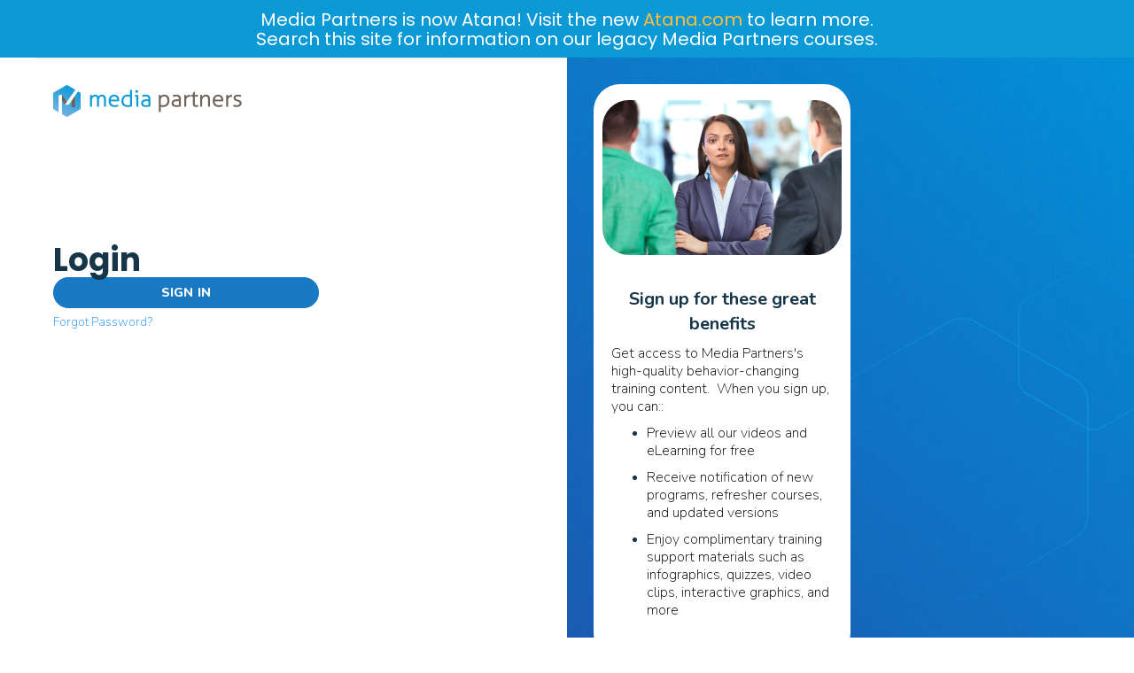

--- FILE ---
content_type: text/html; charset=UTF-8
request_url: https://www.mediapartners.com/customer/account/login/referer/aHR0cHM6Ly93d3cubWVkaWFwYXJ0bmVycy5jb20vYmxvZy9wb3N0L3R1cm5pbmctd29ya2ZvcmNlLXdlbGxuZXNzLWludG8td2VsbC1iZWluZy13aGF0LWhyLWFuZC10YWxlbnQtbGVhZGVycy1uZWVkLXRvLWtub3c~/
body_size: 16309
content:
<!doctype html>
<html lang="en">
    <head >
                <meta charset="utf-8"/>
<meta name="title" content="Login"/>
<meta name="robots" content="INDEX,FOLLOW"/>
<meta name="viewport" content="width=device-width, initial-scale=1"/>
<meta name="format-detection" content="telephone=no"/>
<title>Login</title>
<link  rel="stylesheet" type="text/css"  media="all" href="https://www.mediapartners.com/pub/static/version1765257595/_cache/merged/1cee956041552902f2c007b47682a57a.min.css" />
<link  rel="stylesheet" type="text/css"  media="screen and (min-width: 768px)" href="https://www.mediapartners.com/pub/static/version1765257595/frontend/newtheory/media_partners/en_US/css/styles-l.min.css" />
<link  rel="stylesheet" type="text/css"  media="print" href="https://www.mediapartners.com/pub/static/version1765257595/frontend/newtheory/media_partners/en_US/css/print.min.css" />















<link rel="preload" as="font" crossorigin="anonymous" href="https://www.mediapartners.com/pub/static/version1765257595/frontend/newtheory/media_partners/en_US/fonts/opensans/light/opensans-300.woff2" />
<link rel="preload" as="font" crossorigin="anonymous" href="https://www.mediapartners.com/pub/static/version1765257595/frontend/newtheory/media_partners/en_US/fonts/opensans/regular/opensans-400.woff2" />
<link rel="preload" as="font" crossorigin="anonymous" href="https://www.mediapartners.com/pub/static/version1765257595/frontend/newtheory/media_partners/en_US/fonts/opensans/semibold/opensans-600.woff2" />
<link rel="preload" as="font" crossorigin="anonymous" href="https://www.mediapartners.com/pub/static/version1765257595/frontend/newtheory/media_partners/en_US/fonts/opensans/bold/opensans-700.woff2" />
<link rel="preload" as="font" crossorigin="anonymous" href="https://www.mediapartners.com/pub/static/version1765257595/frontend/newtheory/media_partners/en_US/fonts/Luma-Icons.woff2" />
<link  rel="stylesheet" href="https://fonts.googleapis.com/css2?family=Nunito:ital,wght@0,200;0,300;0,400;0,600;0,700;0,800;1,300;1,400;1,600;1,700;1,800&family=Poppins:ital,wght@0,200;0,400;0,600;0,700;1,200;1,400;1,600;1,700&display=swap" />
<link  rel="icon" type="image/x-icon" href="https://www.mediapartners.com/pub/media/favicon/stores/1/mpc-logo-mark.png" />
<link  rel="shortcut icon" type="image/x-icon" href="https://www.mediapartners.com/pub/media/favicon/stores/1/mpc-logo-mark.png" />
<!-- Pardot Analytics -->

<!-- End Pardot Analytics -->
<!-- Open LiveChat after 2 minutes (120,000 ms) v1.4 -->

<!-- End Open LiveChat after 2 minutes -->
<meta name="facebook-domain-verification" content="lcjgzid85gmvlxas4lcnrg7azp9ojn" />            
            <!-- GOOGLE TAG MANAGER -->
            
            <!-- END GOOGLE TAG MANAGER -->
                </head>
    <body data-container="body"
          data-mage-init='{"loaderAjax": {}, "loader": { "icon": "https://www.mediapartners.com/pub/static/version1765257595/frontend/newtheory/media_partners/en_US/images/loader-2.gif"}}'
        id="html-body" class="customer-account-login page-layout-2columns-right">
        



    <noscript>
        <div class="message global noscript">
            <div class="content">
                <p>
                    <strong>JavaScript seems to be disabled in your browser.</strong>
                    <span>
                        For the best experience on our site, be sure to turn on Javascript in your browser.                    </span>
                </p>
            </div>
        </div>
    </noscript>

    <!-- GOOGLE TAG MANAGER -->
    <noscript>
        <iframe src="https://www.googletagmanager.com/ns.html?id=GTM-T8765MP"
                height="0" width="0" style="display:none;visibility:hidden"></iframe>
    </noscript>
    <!-- END GOOGLE TAG MANAGER -->


    

    






















































<div class="widget block block-static-block">
    <style>#html-body [data-pb-style=UJ4AIW7]{justify-content:flex-start;display:flex;flex-direction:column;background-position:left top;background-size:cover;background-repeat:no-repeat;background-attachment:scroll;border-style:none;border-width:1px;border-radius:0;margin-left:0;margin-top:0;margin-right:0}#html-body [data-pb-style=VXFBSLB]{border-style:none;border-width:1px;border-radius:0;margin:0;padding:0}#html-body [data-pb-style=K4AW2R5]{justify-content:flex-start;display:flex;flex-direction:column;background-position:left top;background-size:cover;background-repeat:no-repeat;background-attachment:scroll;padding-left:20px;padding-right:20px}#html-body [data-pb-style=IEGBA8X]{border-style:none;border-width:1px;border-radius:0;margin:0;padding:0}</style><div data-content-type="row" data-appearance="contained" data-element="main"><div class="styling-row" data-enable-parallax="0" data-parallax-speed="0.5" data-background-images="{}" data-background-type="image" data-video-loop="true" data-video-play-only-visible="true" data-video-lazy-load="true" data-video-fallback-src="" data-element="inner" data-pb-style="UJ4AIW7"><div data-content-type="html" data-appearance="default" data-element="main" data-pb-style="VXFBSLB" data-decoded="true"><style> 
.welcome-banner-row{ height:65px; color: #fff; background-color: #0C9AD6; text-align: center; } 
h2{font-weight: 400; margin-bottom: 0;}
.banner-link:hover{text-decoration: none; color:#d7b729;}
.welcome-banner-row a{color: #ffbc3a; text-decoration: none;}


/* Desktop */
@media screen and (min-width: 768px){
.widget.block.block-static-block { margin-bottom: 0 !important; }
.welcome-banner-row{ height:65px;}
h2{font-size:20px; margin-top:11px;}
}

/* Mobile */
@media only screen and (max-width: 767px){
.welcome-banner-row{ height:75px; justify-content: center !important;}
h2{font-size:16px; margin: 0 !important;}
}
</style></div></div></div><div class="welcome-banner-row" data-content-type="row" data-appearance="full-bleed" data-enable-parallax="0" data-parallax-speed="0.5" data-background-images="{}" data-background-type="image" data-video-loop="true" data-video-play-only-visible="true" data-video-lazy-load="true" data-video-fallback-src="" data-element="main" data-pb-style="K4AW2R5"><div data-content-type="html" data-appearance="default" data-element="main" data-pb-style="IEGBA8X" data-decoded="true"><h2>Media Partners is now Atana! Visit the new <a class="banner-link" href="https://atana.com"> Atana.com</a> to learn more. <br/>
Search this site for information on our legacy Media Partners courses.
</h2></div></div></div>



<div class="customer-page-wrapper"><div class="cms-customer-left-side"><div class="page-wrapper"><header class="page-header"><div class="panel wrapper"><div class="panel header"><a class="action skip contentarea"
   href="#contentarea">
    <span>
        Skip to Content    </span>
</a>
                <div class="switcher currency switcher-currency" id="switcher-currency">
        <strong class="label switcher-label"><span>Currency</span></strong>
        <div class="actions dropdown options switcher-options">
            <div class="action toggle switcher-trigger"
                 id="switcher-currency-trigger"
                 data-mage-init='{"dropdown":{}}'
                 data-toggle="dropdown"
                 data-trigger-keypress-button="true">
                <strong class="language-USD">
                    <span>USD - US Dollar</span>
                </strong>
            </div>
            <ul class="dropdown switcher-dropdown" data-target="dropdown">
                                                                                                <li class="currency-EUR switcher-option">
                            <a href="#" data-post='{"action":"https:\/\/www.mediapartners.com\/directory\/currency\/switch\/","data":{"currency":"EUR","uenc":"[base64]~~"}}'>EUR - Euro</a>
                        </li>
                                                </ul>
        </div>
    </div>
<ul class="header links">    <li class="greet welcome" data-bind="scope: 'customer'">
        <!-- ko if: customer().fullname  -->
        <span class="logged-in"
              data-bind="text: new String('Welcome, %1!').
              replace('%1', customer().fullname)">
        </span>
        <!-- /ko -->
        <!-- ko ifnot: customer().fullname  -->
        <span class="not-logged-in"
              data-bind="text: ''"></span>
                <!-- /ko -->
    </li>
        
<li class="authorization-link" data-label="or">
	    <a href="https://www.mediapartners.com/customer/account/login/referer/aHR0cHM6Ly93d3cubWVkaWFwYXJ0bmVycy5jb20vYmxvZy9wb3N0L3R1cm5pbmctd29ya2ZvcmNlLXdlbGxuZXNzLWludG8td2VsbC1iZWluZy13aGF0LWhyLWFuZC10YWxlbnQtbGVhZGVycy1uZWVkLXRvLWtub3c~/" class="simplified-login">
				Login		    </a>
</li>
<li><a href="https://www.mediapartners.com/customer/account/create/" id="idUl7IAWMU" >Create an Account</a></li><li class="nav item"><a href="https://www.mediapartners.com/contact">Contact</a></li></ul></div></div><div class="header content"><a
    class="logo"
    href="https://www.mediapartners.com/"
    title=""
    aria-label="store logo">
    <img src="https://www.mediapartners.com/pub/media/logo/default/logo.png"
         title=""
         alt=""
            width="170"                />
</a>
    <div class="sections nav-sections">
                <div class="section-items nav-sections-items"
             data-mage-init='{"tabs":{"openedState":"active"}}'>
                                            <div class="section-item-title nav-sections-item-title"
                     data-role="collapsible">
                    <a class="nav-sections-item-switch"
                       data-toggle="switch" href="#store.menu">
                        Menu                    </a>
                </div>
                <div class="section-item-content nav-sections-item-content"
                     id="store.menu"
                     data-role="content">
                    
<nav class="navigation" data-action="navigation">
    <ul data-mage-init='{"menu":{"responsive":true, "expanded":true, "position":{"my":"left top","at":"left bottom"}}}'>
        <li  class="level0 nav-1 first level-top parent"><a href="https://www.mediapartners.com/training-solutions"  class="level-top" ><span>Training Solutions</span></a><ul class="level0 submenu"><li  class="level1 nav-1-1 first"><a href="https://www.mediapartners.com/training-solutions/client-services" ><span>Client Services</span></a></li><li  class="level1 nav-1-2"><a href="https://www.mediapartners.com/training-solutions/sexual-harassment" ><span>Sexual Harassment Training</span></a></li><li  class="level1 nav-1-3"><a href="https://www.mediapartners.com/training-solutions/diversity-equity-inclusion-belonging" ><span>Diversity and Inclusion Training</span></a></li><li  class="level1 nav-1-4"><a href="https://www.mediapartners.com/training-solutions/customerservice" ><span>Customer Service Excellence</span></a></li><li  class="level1 nav-1-5"><a href="https://www.mediapartners.com/training-solutions/workplaceviolenceprevention" ><span>Workplace Violence Prevention</span></a></li><li  class="level1 nav-1-6"><a href="https://www.mediapartners.com/training-solutions/leadershipdevelopment" ><span>Leadership Development</span></a></li><li  class="level1 nav-1-7"><a href="https://www.mediapartners.com/training-solutions/supervisorandmanagertraining" ><span>Supervisor and Manager Training</span></a></li><li  class="level1 nav-1-8"><a href="https://www.mediapartners.com/training-solutions/workplacecommunication" ><span>Effective Workplace Communication</span></a></li><li  class="level1 nav-1-9 last"><a href="https://www.mediapartners.com/training-solutions/employeedevelopment" ><span>Employee Development</span></a></li></ul></li><li  class="level0 nav-2 level-top parent"><a href="https://www.mediapartners.com/industry"  class="level-top" ><span>Industry</span></a><ul class="level0 submenu"><li  class="level1 nav-2-1 first"><a href="https://www.mediapartners.com/industry/healthcare" ><span>Healthcare</span></a></li><li  class="level1 nav-2-2"><a href="https://www.mediapartners.com/industry/government" ><span>Government</span></a></li><li  class="level1 nav-2-3"><a href="https://www.mediapartners.com/industry/financialservices" ><span>Financial Services</span></a></li><li  class="level1 nav-2-4"><a href="https://www.mediapartners.com/industry/education" ><span>Education</span></a></li><li  class="level1 nav-2-5"><a href="https://www.mediapartners.com/industry/hospitality" ><span>Hospitality</span></a></li><li  class="level1 nav-2-6 last"><a href="https://www.mediapartners.com/industry/retail" ><span>Retail</span></a></li></ul></li><li  class="level0 nav-3 level-top"><a href="https://www.mediapartners.com/blogs"  class="level-top" ><span>Blog</span></a></li><li  class="level0 nav-4 level-top"><a href="https://www.mediapartners.com/resources"  class="level-top" ><span>Resources</span></a></li><li  class="level0 nav-5 last level-top"><a href="https://www.mediapartners.com/store"  class="level-top" ><span>Products</span></a></li>            </ul>
</nav>
                </div>
                                            <div class="section-item-title nav-sections-item-title"
                     data-role="collapsible">
                    <a class="nav-sections-item-switch"
                       data-toggle="switch" href="#store.links">
                        Account                    </a>
                </div>
                <div class="section-item-content nav-sections-item-content"
                     id="store.links"
                     data-role="content">
                    <!-- Account links -->                </div>
                    </div>
    </div>
<div class="user-menu"><li class="authorization-link" data-label="or">
	    <a href="https://www.mediapartners.com/customer/account/login/referer/aHR0cHM6Ly93d3cubWVkaWFwYXJ0bmVycy5jb20vYmxvZy9wb3N0L3R1cm5pbmctd29ya2ZvcmNlLXdlbGxuZXNzLWludG8td2VsbC1iZWluZy13aGF0LWhyLWFuZC10YWxlbnQtbGVhZGVycy1uZWVkLXRvLWtub3c~/" class="simplified-login">
				Login		    </a>
</li>
<div class="user-custom-links"><li class="nav item"><a href="https://www.mediapartners.com/contact">Contact</a></li></div><div class="block block-search">
    <div class="block block-title"><strong>Search</strong></div>
    <div class="block block-content hide">
        <form class="form minisearch" id="search_mini_form" action="https://www.mediapartners.com/catalogsearch/result/" method="get">
            <div class="field search">
                <label class="label" for="search" data-role="minisearch-label">
                    <span>Search</span>
                </label>
                <div class="control">
                    <input id="search"
                           data-mage-init='{"quickSearch":{
                                "formSelector":"#search_mini_form",
                                "url":"https://www.mediapartners.com/search/ajax/suggest/",
                                "destinationSelector":"#search_autocomplete",
                                "minSearchLength":"3"}
                           }'
                           type="text"
                           name="q"
                           value=""
                           placeholder="Search&#x20;Product&#x20;Titles,&#x20;Descriptions,&#x20;or&#x20;Keywords"
                           class="input-text"
                           maxlength="128"
                           role="combobox"
                           aria-haspopup="false"
                           aria-autocomplete="both"
                           autocomplete="off"
                           aria-expanded="false"/>
                    <div id="search_autocomplete" class="search-autocomplete"></div>
                    <div class="nested">
    <a class="action advanced" href="https://www.mediapartners.com/catalogsearch/advanced/" data-action="advanced-search">
        Advanced Search    </a>
</div>
                </div>
            </div>
            <div class="actions">
                <button type="submit"
                    title="Search"
                    class="action search"
                    aria-label="Search"
                >
                    <span>Search</span>
                </button>
                <a href="javascript:void(0);" class="action close">
                    <span>Close</span>
                </a>
            </div>
            <input type="hidden" name="showRelatedSearchResults" value="1">
        </form>
    </div>
</div>

<span data-action="toggle-nav" class="action nav-toggle mobile"><span>Toggle Nav</span></span>

<div data-block="minicart" class="minicart-wrapper">
    <a class="action showcart" href="https://www.mediapartners.com/checkout/cart/"
       data-bind="scope: 'minicart_content'">
        <span class="text">My Cart</span>
        <span class="counter qty empty"
              data-bind="css: { empty: !!getCartParam('summary_count') == false && !isLoading() },
               blockLoader: isLoading">
            <span class="counter-number">
                <!-- ko if: getCartParam('summary_count') -->
                <!-- ko text: getCartParam('summary_count').toLocaleString(window.LOCALE) --><!-- /ko -->
                <!-- /ko -->
            </span>
            <span class="counter-label">
            <!-- ko if: getCartParam('summary_count') -->
                <!-- ko text: getCartParam('summary_count').toLocaleString(window.LOCALE) --><!-- /ko -->
                <!-- ko i18n: 'items' --><!-- /ko -->
            <!-- /ko -->
            </span>
        </span>
    </a>
            <div class="block block-minicart"
             data-role="dropdownDialog"
             data-mage-init='{"dropdownDialog":{
                "appendTo":"[data-block=minicart]",
                "triggerTarget":".showcart",
                "timeout": "2000",
                "closeOnMouseLeave": false,
                "closeOnEscape": true,
                "triggerClass":"active",
                "parentClass":"active",
                "buttons":[]}}'>
            <div id="minicart-content-wrapper" data-bind="scope: 'minicart_content'">
                <!-- ko template: getTemplate() --><!-- /ko -->
            </div>
                    </div>
            
</div>
</div></div></header><main id="maincontent" class="page-main"><a id="contentarea" tabindex="-1"></a>
<div class="page messages"><div data-placeholder="messages"></div>
<div data-bind="scope: 'messages'">
    <!-- ko if: cookieMessages && cookieMessages.length > 0 -->
    <div aria-atomic="true" role="alert" data-bind="foreach: { data: cookieMessages, as: 'message' }" class="messages">
        <div data-bind="attr: {
            class: 'message-' + message.type + ' ' + message.type + ' message',
            'data-ui-id': 'message-' + message.type
        }">
            <div data-bind="html: $parent.prepareMessageForHtml(message.text)"></div>
        </div>
    </div>
    <!-- /ko -->

    <!-- ko if: messages().messages && messages().messages.length > 0 -->
    <div aria-atomic="true" role="alert" class="messages" data-bind="foreach: {
        data: messages().messages, as: 'message'
    }">
        <div data-bind="attr: {
            class: 'message-' + message.type + ' ' + message.type + ' message',
            'data-ui-id': 'message-' + message.type
        }">
            <div data-bind="html: $parent.prepareMessageForHtml(message.text)"></div>
        </div>
    </div>
    <!-- /ko -->
</div>

</div><div class="columns"><div class="column main"><div class="page-title-wrapper">
    <h1 class="page-title"
                >
        <span class="base" data-ui-id="page-title-wrapper" >Login</span>    </h1>
    </div>
<input name="form_key" type="hidden" value="KtZ0Qh3MHWq427np" /><div class="login-modal-container">
    <div id="customAuthenticationPopup" data-bind="scope:'customAuthenticationPopup', style: {display: 'none'}">
        
                <!-- ko template: getTemplate() --><!-- /ko -->
        
    </div>
</div>








                    <div class="login-container"><div class="block block-customer-login">
    <div class="block-content" aria-labelledby="block-customer-login-heading">
        <div class="actions-toolbar" id="login-box">
            <div class="primary">
                <button type="button" class="action primary simplified-login">
                    <span>Sign In</span></button>
            </div>
        </div>
        <div class="persistent-boxes">
                        <div class="actions-toolbar" id="forgot-password-box">
                <div class="secondary">
                    <a class="action remind forgot-pw" href="https://www.mediapartners.com/customer/account/forgotpassword/">
                        <span>Forgot Password?</span>
                    </a>
                </div>
            </div>
        </div>
    </div>
</div>
</div>
</div></div></main>



    <div id="customer-popup-register" class="customer-popup-register">
        <div class="cms-customer-left-side">
            <div class="register-container">
                <div class="register-container-inner">
                                                                                <form class="form create account form-create-account" action="/client/account/createpost" method="post" id="popup-form-validate" enctype="multipart/form-data" autocomplete="off">
                        <div class="block-title">
                            <h2 class="title">
                                <span class="base modal-title" data-ui-id="page-title-wrapper">Sign up to find out why Atana was named one of the hottest L&D companies to watch this year!</span>
                            </h2>
                        </div>
                                                <input name="form_key" type="hidden" value="KtZ0Qh3MHWq427np" />                        <fieldset class="fieldset create account" id="popup-form-fieldset-two">
                        <legend class="legend">
                            <span>Fill out the form for limited previews!</span>
                        </legend><br>
                            <div class="field required">
                                <label for="email_address" class="label"><span>Email</span></label>
                                <div class="control">
                                    <input type="email" name="email" id="email_address" autocomplete="off" value="" title="Email" class="input-text email_address_popup" data-validate="{required:true, 'validate-email':true}"/>
                                </div>
                            </div>
                            
            <div class="field field-name-firstname required">
            <label class="label" for="firstname">
              <span>First Name</span>
            </label>
            <div class="control">
                <input type="text" id="firstname"
                       name="firstname"
                       value=""
                       title="First&#x20;Name"
                       class="input-text
                        required-entry"
                        
                       data-validate="{required:true}">
            </div>
        </div>
            <div class="field field-name-lastname required">
            <label class="label" for="lastname">
              <span>Last Name</span>
            </label>
            <div class="control">
                <input type="text" id="lastname"
                       name="lastname"
                       value=""
                       title="Last&#x20;Name"
                       class="input-text
                        required-entry"
                        
                       data-validate="{required:true}">
            </div>
        </div>
    
                                
                                                                                        <div class="field field-company required">
    <label class="label" for="company"><span>Company</span></label>
    <div class="control">
        <input type="text" id="company" name="company" value="" class="input-text required-entry">
            </div>
</div>
                                                            <div class="field field-company_size">
    <label class="label" for="company_size"><span>Company Size</span></label>
    <div class="control">
        <select id="company_size" name="company_size">
                <option value="" selected="selected"> </option>
                <option value="5576">1 or Individual Learner</option>
                <option value="5577">2-99</option>
                <option value="5578">100-249</option>
                <option value="5579">250-499</option>
                <option value="5580">500-999</option>
                <option value="5581">1000-2499</option>
                <option value="5582">2500-4999</option>
                <option value="5583">5000+</option>
                </select>
            </div>
</div>
                                                            <div class="field field-title required">
    <label class="label" for="title"><span>Title</span></label>
    <div class="control">
        <input type="text" id="title" name="title" value="" class="input-text required-entry">
            </div>
</div>
                                                            <div class="field field-phone required">
    <label class="label" for="phone"><span>Phone</span></label>
    <div class="control">
        <input type="text" id="phone" name="phone" value="" class="input-text required-entry">
            </div>
</div>
                                                            <div class="field field-industry required">
    <label class="label" for="industry"><span>Industry</span></label>
    <div class="control">
        <select id="industry" name="industry" class="select  required-entry">
                <option value="" selected="selected"> </option>
                <option value="5440">Aerospace &amp; Defense</option>
                <option value="5441">Automotive &amp; Transport</option>
                <option value="5442">Chemical</option>
                <option value="5530">Computer Hardware Software &amp; Services</option>
                <option value="5531">Construction &amp; Materials</option>
                <option value="5532">Consulting Services</option>
                <option value="5533">Consumer Products</option>
                <option value="5534">Distributor</option>
                <option value="5535">Diversified Services</option>
                <option value="5536">Education</option>
                <option value="5537">Electronics</option>
                <option value="5538">Energy &amp; Utilities</option>
                <option value="5539">Financial</option>
                <option value="5540">Food, Beverage &amp; Tobacco</option>
                <option value="5541">Government (Federal)</option>
                <option value="5542">Government (Military)</option>
                <option value="5543">Government (State)</option>
                <option value="5544">Government (International)</option>
                <option value="5545">Healthcare</option>
                <option value="5547">Industrial Manufacturing</option>
                <option value="5548">Insurance</option>
                <option value="5549">Leisure, Hospitality &amp; Entertainment</option>
                <option value="5550">Media</option>
                <option value="5551">Metals &amp; Mining</option>
                <option value="5552">Pharmaceuticals</option>
                <option value="5553">Real Estate</option>
                <option value="5554">Restaurant</option>
                <option value="5555">Retail</option>
                <option value="5556">Telecommunication Equipment &amp; Services</option>
                <option value="5557">Transportation</option>
                <option value="5559">Unknown</option>
                </select>
            </div>
</div>
                            
    

                                                            <div class="field password required">
                                    <label for="password" class="label"><span>Password</span></label>
                                    <div class="control">
                                        <input type="password" name="password" id="password"
                                               title="Password"
                                               class="input-text"
                                               data-password-min-length="8"
                                               data-password-min-character-sets="3"
                                               data-validate="{required:true, 'validate-customer-password':true}"
                                               autocomplete="new-password">
                                        <div id="password-strength-meter-container" data-role="password-strength-meter" aria-live="polite">
                                            <div id="password-strength-meter" class="password-strength-meter">
                                                Password Strength:
                                                <span id="password-strength-meter-label" data-role="password-strength-meter-label">
                                                    No Password                                                </span>
                                            </div>
                                        </div>
                                    </div>
                                    <div class="field-tooltip toggle password-tooltip">
                                        <span class="field-tooltip-action action-help tooltip-toggle" tabindex="0" hidden="hidden"></span>
                                        <div class="field-tooltip-content tooltip-content">
                                            <p>- At least 10 characters</p>
                                            <p>- Number (0-9)</p>
                                        </div>
                                    </div>
                                </div>
                                <div class="field confirmation required">
                                    <label for="password-confirmation" class="label"><span>Confirm Password</span></label>
                                    <div class="control login">
                                        <input type="password" name="password_confirmation" autocomplete="new-password" title="Confirm&#x20;Password" id="password-confirmation" class="input-text" data-validate="{required:true, equalTo:'#password'}" placeholder="Password"/>
                                    </div>
                                </div>
                            <div
    class="field-recaptcha"
    id="recaptcha-f979c2ff515d921c34af9bd2aee8ef076b719d03-container"
    data-bind="scope:'recaptcha-f979c2ff515d921c34af9bd2aee8ef076b719d03'"
>
    <!-- ko template: getTemplate() --><!-- /ko -->
</div>


                            </fieldset>
                            <div class="privacy-policy">
                                <div data-content-type="row" data-appearance="contained" data-element="main"><div data-enable-parallax="0" data-parallax-speed="0.5" data-background-images="{}" data-element="inner" data-pb-style="649BD034B4FC3"><div data-content-type="text" data-appearance="default" data-element="main" data-pb-style="649BD034B4FD5"><p>By clicking "Finish", you agree with the <a href="/privacy">Privacy and Cookie Policy.</a> You will receive promotional emails from Media Partners, which you can unsubscribe from. This is a preview account not to be used for actual training.&nbsp;</p></div></div></div><style>#html-body [data-pb-style="649BD034B4FC3"]{justify-content: flex-start; display: flex; flex-direction: column; background-position: left top; background-size: cover; background-repeat: no-repeat; background-attachment: scroll; border-style: none; border-width: 1px; border-radius: 0px; margin: 0px 0px 10px; padding: 10px 0px;}#html-body [data-pb-style="649BD034B4FD5"]{border-style: none; border-width: 1px; border-radius: 0px; margin: 0px; padding: 0px;}</style>                            </div>
                            <div class="actions-toolbar">
                                <div class="primary">
                                    <button id="form-register-submit" type="submit" class="action submit primary" title="Continue"><span>Continue</span></button>
                                </div>
                                <div class="validating-email" style="display: none;">
                                    <div class="loader-container">
                                        <div class="loading-text">Validating Email<span class="dots"></span></div>
                                    </div>
                                </div>
                                <div class="secondary">
                                    <a class="action back" href="https://www.mediapartners.com/customer/account/login/referer/aHR0cHM6Ly93d3cubWVkaWFwYXJ0bmVycy5jb20vYmxvZy9wb3N0L3R1cm5pbmctd29ya2ZvcmNlLXdlbGxuZXNzLWludG8td2VsbC1iZWluZy13aGF0LWhyLWFuZC10YWxlbnQtbGVhZGVycy1uZWVkLXRvLWtub3c~/"><span>Back</span></a>
                                </div>
                                <div class="additional-login-form">
                                    <span>Already a member?</span> <a href="https://www.mediapartners.com/customer/account/login/" class="btn-login">Sign In </a>
                                </div>
                            </div>
                    </form>
                                        
                </div>
            </div>
        </div>
        <div class="cms-customer-right-side">
            <div class="cms-customer-right-side-inner">
                <style>#html-body [data-pb-style=D9R1JJ8],#html-body [data-pb-style=MUEULRP]{justify-content:flex-start;display:flex;flex-direction:column;background-position:left top;background-size:cover;background-repeat:no-repeat;background-attachment:scroll;border-style:none;border-width:1px;border-radius:0;margin:0 0 10px;padding:10px}#html-body [data-pb-style=D71SMJJ]{align-self:stretch}#html-body [data-pb-style=SIN8637]{border-style:none;border-width:1px;border-radius:0;margin:0;padding:0}#html-body [data-pb-style=JK4DQ09]{justify-content:flex-start;border-radius:0;width:25%;padding:10px;align-self:stretch}#html-body [data-pb-style=C04X0TY],#html-body [data-pb-style=JK4DQ09],#html-body [data-pb-style=TMFTXXL]{display:flex;flex-direction:column;background-position:left top;background-size:cover;background-repeat:no-repeat;background-attachment:scroll;border-style:none;border-width:1px;margin:0}#html-body [data-pb-style=C04X0TY]{justify-content:center;background-color:#fff;text-align:center;border-radius:30px;width:50%;padding:8px 0 0;align-self:center}#html-body [data-pb-style=TMFTXXL]{justify-content:flex-start;border-radius:0;width:25%;padding:10px;align-self:stretch}#html-body [data-pb-style=VTLIPI4]{text-align:center;margin:0;padding:10px;border-style:none}#html-body [data-pb-style=IN7QJXH],#html-body [data-pb-style=JJXL2BX]{border-style:none;border-width:1px;border-radius:30px;max-width:100%;height:auto}#html-body [data-pb-style=T59P54I]{border-style:none;border-width:1px;border-radius:0;margin:0;padding:20px}@media only screen and (max-width: 768px) { #html-body [data-pb-style=VTLIPI4]{border-style:none} }</style><div data-content-type="row" data-appearance="contained" data-element="main"><div data-enable-parallax="0" data-parallax-speed="0.5" data-background-images="{}" data-video-fallback-src="" data-element="inner" data-pb-style="D9R1JJ8"><div class="pagebuilder-column-group" data-background-images="{}" data-content-type="column-group" data-grid-size="12" data-element="main" data-pb-style="D71SMJJ"><div class="pagebuilder-column" data-content-type="column" data-appearance="full-height" data-background-images="{}" data-element="main" data-pb-style="JK4DQ09"></div><div class="pagebuilder-column" data-content-type="column" data-appearance="align-center" data-background-images="{}" data-element="main" data-pb-style="C04X0TY"><figure data-content-type="image" data-appearance="full-width" data-element="main" data-pb-style="VTLIPI4"><img class="pagebuilder-mobile-hidden" loading="lazy" src="https://www.mediapartners.com/pub/media/wysiwyg/katie_1_1.png" alt="" title="" data-element="desktop_image" data-pb-style="JJXL2BX"><img class="pagebuilder-mobile-only" loading="lazy" src="https://www.mediapartners.com/pub/media/wysiwyg/katie_1_1.png" alt="" title="" data-element="mobile_image" data-pb-style="IN7QJXH"></figure><div data-content-type="text" data-appearance="default" data-element="main" data-pb-style="T59P54I"><p style="text-align: center;"><span style="color: rgb(22, 53, 73); font-size: 20px;"><strong><span style="line-height: 24px;">Sign up for these great benefits</span></strong></span></p>
<p style="text-align: left;"><span style="font-size: 16px; line-height: 18px; color: rgb(0, 0, 0);">Get access to Media Partners's high-quality behavior-changing training content.&nbsp; When you sign up, you can::</span></p>
<ul><li style="text-align: left;"><span style="font-size: 16px; line-height: 18px; color: rgb(0, 0, 0);">Preview all our videos and eLearning for free&nbsp;</span></li>
<li style="text-align: left;"><span style="font-size: 16px; line-height: 18px; color: rgb(0, 0, 0);">Receive notification of new programs, refresher courses, and updated versions</span></li>
<li style="text-align: left;"><span style="font-size: 16px; line-height: 18px; color: rgb(0, 0, 0);">Enjoy complimentary training support materials such as infographics, quizzes, video clips, interactive graphics, and more</span></li>
</ul></div></div><div class="pagebuilder-column" data-content-type="column" data-appearance="full-height" data-background-images="{}" data-element="main" data-pb-style="TMFTXXL"></div></div></div></div><div data-content-type="row" data-appearance="contained" data-element="main"><div data-enable-parallax="0" data-parallax-speed="0.5" data-background-images="{}" data-video-fallback-src="" data-element="inner" data-pb-style="MUEULRP"><div data-content-type="html" data-appearance="default" data-element="main" data-pb-style="SIN8637" data-decoded="true"><style>
body .cms-customer-right-side{
    background-position: left center;
    background-size: cover;
    background-repeat: no-repeat;
    background-attachment: scroll;
    background-image: url(https://www.mediapartners.com/pub/media/wysiwyg/Background80.jpg);
}
</style></div></div></div>            </div>
        </div>
        
        
    </div>


    


<div class="cms-customer-copyright-wrapper"><div data-content-type="row" data-appearance="contained" data-element="main"><div data-enable-parallax="0" data-parallax-speed="0.5" data-background-images="{}" data-element="inner" data-pb-style="649BD034B11E6"><div data-content-type="text" data-appearance="default" data-element="main" data-pb-style="649BD034B11F8"><p><span data-pb-style="649BD034B1206">&copy; Media Partners All Rights Reserved</span></p></div></div></div><style>#html-body [data-pb-style="649BD034B11E6"]{justify-content: flex-start; display: flex; flex-direction: column; background-position: left top; background-size: cover; background-repeat: no-repeat; background-attachment: scroll; border-style: none; border-width: 1px; border-radius: 0px; margin: 0px 0px 10px; padding: 10px;}#html-body [data-pb-style="649BD034B11F8"]{border-style: none; border-width: 1px; border-radius: 0px; margin: 0px; padding: 0px;}#html-body [data-pb-style="649BD034B1206"]{color: #9babb6; font-size: 12px; line-height: 18px;}</style></div></div></div><div class="cms-customer-right-side"><div class="cms-customer-right-side-inner"><style>#html-body [data-pb-style=D9R1JJ8],#html-body [data-pb-style=MUEULRP]{justify-content:flex-start;display:flex;flex-direction:column;background-position:left top;background-size:cover;background-repeat:no-repeat;background-attachment:scroll;border-style:none;border-width:1px;border-radius:0;margin:0 0 10px;padding:10px}#html-body [data-pb-style=D71SMJJ]{align-self:stretch}#html-body [data-pb-style=SIN8637]{border-style:none;border-width:1px;border-radius:0;margin:0;padding:0}#html-body [data-pb-style=JK4DQ09]{justify-content:flex-start;border-radius:0;width:25%;padding:10px;align-self:stretch}#html-body [data-pb-style=C04X0TY],#html-body [data-pb-style=JK4DQ09],#html-body [data-pb-style=TMFTXXL]{display:flex;flex-direction:column;background-position:left top;background-size:cover;background-repeat:no-repeat;background-attachment:scroll;border-style:none;border-width:1px;margin:0}#html-body [data-pb-style=C04X0TY]{justify-content:center;background-color:#fff;text-align:center;border-radius:30px;width:50%;padding:8px 0 0;align-self:center}#html-body [data-pb-style=TMFTXXL]{justify-content:flex-start;border-radius:0;width:25%;padding:10px;align-self:stretch}#html-body [data-pb-style=VTLIPI4]{text-align:center;margin:0;padding:10px;border-style:none}#html-body [data-pb-style=IN7QJXH],#html-body [data-pb-style=JJXL2BX]{border-style:none;border-width:1px;border-radius:30px;max-width:100%;height:auto}#html-body [data-pb-style=T59P54I]{border-style:none;border-width:1px;border-radius:0;margin:0;padding:20px}@media only screen and (max-width: 768px) { #html-body [data-pb-style=VTLIPI4]{border-style:none} }</style><div data-content-type="row" data-appearance="contained" data-element="main"><div data-enable-parallax="0" data-parallax-speed="0.5" data-background-images="{}" data-video-fallback-src="" data-element="inner" data-pb-style="D9R1JJ8"><div class="pagebuilder-column-group" data-background-images="{}" data-content-type="column-group" data-grid-size="12" data-element="main" data-pb-style="D71SMJJ"><div class="pagebuilder-column" data-content-type="column" data-appearance="full-height" data-background-images="{}" data-element="main" data-pb-style="JK4DQ09"></div><div class="pagebuilder-column" data-content-type="column" data-appearance="align-center" data-background-images="{}" data-element="main" data-pb-style="C04X0TY"><figure data-content-type="image" data-appearance="full-width" data-element="main" data-pb-style="VTLIPI4"><img class="pagebuilder-mobile-hidden" loading="lazy" src="https://www.mediapartners.com/pub/media/wysiwyg/katie_1_1.png" alt="" title="" data-element="desktop_image" data-pb-style="JJXL2BX"><img class="pagebuilder-mobile-only" loading="lazy" src="https://www.mediapartners.com/pub/media/wysiwyg/katie_1_1.png" alt="" title="" data-element="mobile_image" data-pb-style="IN7QJXH"></figure><div data-content-type="text" data-appearance="default" data-element="main" data-pb-style="T59P54I"><p style="text-align: center;"><span style="color: rgb(22, 53, 73); font-size: 20px;"><strong><span style="line-height: 24px;">Sign up for these great benefits</span></strong></span></p>
<p style="text-align: left;"><span style="font-size: 16px; line-height: 18px; color: rgb(0, 0, 0);">Get access to Media Partners's high-quality behavior-changing training content.&nbsp; When you sign up, you can::</span></p>
<ul><li style="text-align: left;"><span style="font-size: 16px; line-height: 18px; color: rgb(0, 0, 0);">Preview all our videos and eLearning for free&nbsp;</span></li>
<li style="text-align: left;"><span style="font-size: 16px; line-height: 18px; color: rgb(0, 0, 0);">Receive notification of new programs, refresher courses, and updated versions</span></li>
<li style="text-align: left;"><span style="font-size: 16px; line-height: 18px; color: rgb(0, 0, 0);">Enjoy complimentary training support materials such as infographics, quizzes, video clips, interactive graphics, and more</span></li>
</ul></div></div><div class="pagebuilder-column" data-content-type="column" data-appearance="full-height" data-background-images="{}" data-element="main" data-pb-style="TMFTXXL"></div></div></div></div><div data-content-type="row" data-appearance="contained" data-element="main"><div data-enable-parallax="0" data-parallax-speed="0.5" data-background-images="{}" data-video-fallback-src="" data-element="inner" data-pb-style="MUEULRP"><div data-content-type="html" data-appearance="default" data-element="main" data-pb-style="SIN8637" data-decoded="true"><style>
body .cms-customer-right-side{
    background-position: left center;
    background-size: cover;
    background-repeat: no-repeat;
    background-attachment: scroll;
    background-image: url(https://www.mediapartners.com/pub/media/wysiwyg/Background80.jpg);
}
</style></div></div></div></div></div></div>    
<script>
    var LOCALE = 'en\u002DUS';
    var BASE_URL = 'https\u003A\u002F\u002Fwww.mediapartners.com\u002F';
    var require = {
        'baseUrl': 'https\u003A\u002F\u002Fwww.mediapartners.com\u002Fpub\u002Fstatic\u002Fversion1765257595\u002Ffrontend\u002Fnewtheory\u002Fmedia_partners\u002Fen_US'
    };</script>
<script  type="text/javascript"  src="https://www.mediapartners.com/pub/static/version1765257595/frontend/newtheory/media_partners/en_US/requirejs/require.min.js"></script>
<script  type="text/javascript"  src="https://www.mediapartners.com/pub/static/version1765257595/frontend/newtheory/media_partners/en_US/requirejs-min-resolver.min.js"></script>
<script  type="text/javascript"  src="https://www.mediapartners.com/pub/static/version1765257595/frontend/newtheory/media_partners/en_US/js/bundle/bundle0.min.js"></script>
<script  type="text/javascript"  src="https://www.mediapartners.com/pub/static/version1765257595/frontend/newtheory/media_partners/en_US/js/bundle/bundle1.min.js"></script>
<script  type="text/javascript"  src="https://www.mediapartners.com/pub/static/version1765257595/frontend/newtheory/media_partners/en_US/js/bundle/bundle2.min.js"></script>
<script  type="text/javascript"  src="https://www.mediapartners.com/pub/static/version1765257595/frontend/newtheory/media_partners/en_US/js/bundle/bundle3.min.js"></script>
<script  type="text/javascript"  src="https://www.mediapartners.com/pub/static/version1765257595/frontend/newtheory/media_partners/en_US/js/bundle/bundle4.min.js"></script>
<script  type="text/javascript"  src="https://www.mediapartners.com/pub/static/version1765257595/frontend/newtheory/media_partners/en_US/js/bundle/bundle5.min.js"></script>
<script  type="text/javascript"  src="https://www.mediapartners.com/pub/static/version1765257595/frontend/newtheory/media_partners/en_US/js/bundle/bundle6.min.js"></script>
<script  type="text/javascript"  src="https://www.mediapartners.com/pub/static/version1765257595/frontend/newtheory/media_partners/en_US/mage/requirejs/static.min.js"></script>
<script  type="text/javascript"  src="https://www.mediapartners.com/pub/static/version1765257595/frontend/newtheory/media_partners/en_US/mage/requirejs/mixins.min.js"></script>
<script  type="text/javascript"  src="https://www.mediapartners.com/pub/static/version1765257595/frontend/newtheory/media_partners/en_US/requirejs-config.min.js"></script>
<script  type="text/javascript"  src="https://www.mediapartners.com/pub/static/version1765257595/frontend/newtheory/media_partners/en_US/MediaPartners_Notification/js/notify.min.js"></script>
<script  type="text/javascript"  type="text/javascript" src="https://www.mediapartners.com/pub/static/version1765257595/frontend/newtheory/media_partners/en_US/js/utm_form_params.min.js"></script>
<script  type="text/javascript"  type="text/javascript" src="https://www.mediapartners.com/pub/static/version1765257595/frontend/newtheory/media_partners/en_US/js/utm_form-1.2.0.min.js"></script>
<script type="text/javascript">
piAId = '818763';
piCId = '35810';
piHostname = 'info.mediapartners.com';
(function() {
    function async_load(){
        var s = document.createElement('script'); s.type = 'text/javascript'; s.async = true; s.defer = true;
        s.src = 'https://' + piHostname + '/pd.js';
        document.head.appendChild(s);
    }
    if (window.attachEvent) { window.attachEvent('onload', async_load); }
    else { window.addEventListener('load', async_load, false); }
})();
</script>
<script type="text/javascript">
var LC_API = LC_API || {};
LC_API.chat_window_already_opened = false;
LC_API.on_chat_window_opened = function() {
  LC_API.chat_window_already_opened = true;
};
setTimeout(function() {
  if(LC_API && LC_API.is_loaded() && !LC_API.chat_window_already_opened && LC_API.chat_window_minimized()){
    window.LC_API.open_chat_window();
  }
}, 120000);
</script>
<script type="text/x-magento-init">
        {
            "*": {
                "Magento_PageCache/js/form-key-provider": {
                    "isPaginationCacheEnabled":
                        0                }
            }
        }
    </script>
<script type="text/x-magento-init">
            {
                "*": {
                    "Magento_GoogleTagManager/js/google-tag-manager": {"isCookieRestrictionModeEnabled":false,"currentWebsite":1,"cookieName":"user_allowed_save_cookie","gtmAccountId":"GTM-T8765MP","storeCurrencyCode":"USD","ordersData":[]}                }
            }
            </script>
<script type="text/x-magento-init">
    {
        "*": {
            "Magento_PageBuilder/js/widget-initializer": {
                "config": {"[data-content-type=\"slider\"][data-appearance=\"default\"]":{"NewTheory_PageBuilderExtensionSlider\/js\/content-type\/slider\/appearance\/default\/widget":false},"[data-content-type=\"map\"]":{"Magento_PageBuilder\/js\/content-type\/map\/appearance\/default\/widget":false},"[data-content-type=\"row\"]":{"Magento_PageBuilder\/js\/content-type\/row\/appearance\/default\/widget":false},"[data-content-type=\"tabs\"]":{"Magento_PageBuilder\/js\/content-type\/tabs\/appearance\/default\/widget":false},"[data-content-type=\"slide\"]":{"Magento_PageBuilder\/js\/content-type\/slide\/appearance\/default\/widget":{"buttonSelector":".pagebuilder-slide-button","showOverlay":"hover","dataRole":"slide"}},"[data-content-type=\"banner\"]":{"Magento_PageBuilder\/js\/content-type\/banner\/appearance\/default\/widget":{"buttonSelector":".pagebuilder-banner-button","showOverlay":"hover","dataRole":"banner"}},"[data-content-type=\"buttons\"]":{"Magento_PageBuilder\/js\/content-type\/buttons\/appearance\/inline\/widget":false},"[data-content-type=\"products\"][data-appearance=\"carousel\"]":{"NewTheory_PageBuilderExtensionProducts\/js\/content-type\/products\/appearance\/carousel\/widget":false},"[data-content-type=\"accordion\"]":{"MediaPartners_Accordion\/js\/content-type\/accordion\/appearance\/default\/widget":false}},
                "breakpoints": {"desktop":{"label":"Desktop","stage":true,"default":true,"class":"desktop-switcher","icon":"Magento_PageBuilder::css\/images\/switcher\/switcher-desktop.svg","conditions":{"min-width":"1024px"},"options":{"products":{"default":{"slidesToShow":"4"}}}},"tablet":{"conditions":{"max-width":"1024px","min-width":"768px"},"options":{"products":{"default":{"slidesToShow":"3"},"continuous":{"slidesToShow":"3"}}}},"mobile":{"label":"Mobile","stage":true,"class":"mobile-switcher","icon":"Magento_PageBuilder::css\/images\/switcher\/switcher-mobile.svg","media":"only screen and (max-width: 768px)","conditions":{"max-width":"768px","min-width":"640px"},"options":{"products":{"default":{"slidesToShow":"3"}}}},"mobile-small":{"conditions":{"max-width":"640px"},"options":{"products":{"default":{"slidesToShow":"2"},"continuous":{"slidesToShow":"1"}}}}}            }
        }
    }
</script>
<script type="text/x-magento-init">
    {
        "*": {
            "mage/cookies": {
                "expires": null,
                "path": "\u002F",
                "domain": ".www.mediapartners.com",
                "secure": false,
                "lifetime": "2592000"
            }
        }
    }
</script>
<script>    require.config({
        map: {
            '*': {
                wysiwygAdapter: 'mage/adminhtml/wysiwyg/tiny_mce/tinymceAdapter'
            }
        }
    });</script>
<script>
    window.cookiesConfig = window.cookiesConfig || {};
    window.cookiesConfig.secure = false;
</script>
<script>    require.config({
        paths: {
            googleMaps: 'https\u003A\u002F\u002Fmaps.googleapis.com\u002Fmaps\u002Fapi\u002Fjs\u003Fv\u003D3\u0026key\u003D'
        },
        config: {
            'Magento_PageBuilder/js/utils/map': {
                style: '',
            },
            'Magento_PageBuilder/js/content-type/map/preview': {
                apiKey: '',
                apiKeyErrorMessage: 'You\u0020must\u0020provide\u0020a\u0020valid\u0020\u003Ca\u0020href\u003D\u0027https\u003A\u002F\u002Fwww.mediapartners.com\u002Fadminhtml\u002Fsystem_config\u002Fedit\u002Fsection\u002Fcms\u002F\u0023cms_pagebuilder\u0027\u0020target\u003D\u0027_blank\u0027\u003EGoogle\u0020Maps\u0020API\u0020key\u003C\u002Fa\u003E\u0020to\u0020use\u0020a\u0020map.'
            },
            'Magento_PageBuilder/js/form/element/map': {
                apiKey: '',
                apiKeyErrorMessage: 'You\u0020must\u0020provide\u0020a\u0020valid\u0020\u003Ca\u0020href\u003D\u0027https\u003A\u002F\u002Fwww.mediapartners.com\u002Fadminhtml\u002Fsystem_config\u002Fedit\u002Fsection\u002Fcms\u002F\u0023cms_pagebuilder\u0027\u0020target\u003D\u0027_blank\u0027\u003EGoogle\u0020Maps\u0020API\u0020key\u003C\u002Fa\u003E\u0020to\u0020use\u0020a\u0020map.'
            },
        }
    });</script>
<script>
    require.config({
        shim: {
            'Magento_PageBuilder/js/utils/map': {
                deps: ['googleMaps']
            }
        }
    });</script>
<script type="text/x-magento-init">
    {
        "*": {
            "Magento_GoogleTagManager/js/google-tag-manager-cart": {
                "blockNames": ["category.products.list","product.info.upsell","catalog.product.related","checkout.cart.crosssell","search_result_list"],
                "cookieAddToCart": "add_to_cart",
                "cookieRemoveFromCart":
                    "remove_from_cart",
                "advancedAddToCart": "add_to_cart_advanced"
            }
        }
    }
</script>
<script nonce="cXV5dnZ3M2N2MWs4ZzNlM2doYWw2cDNpaHE5NWMwMjc=">
        require([
                'jquery',
                'Mirasvit_SearchAutocomplete/js/autocomplete',
                'Mirasvit_SearchAutocomplete/js/typeahead'
            ], function ($, autocomplete, typeahead) {
                const selector = 'input#search, input#mobile_search, .minisearch input[type="text"]';

                $(document).ready(function () {
                    $('#search_mini_form').prop("minSearchLength", 10000);

                    const $input = $(selector);

                    $input.each(function (index, searchInput) {
                                                new autocomplete($(searchInput)).init({"query":"","priceFormat":{"pattern":"%s","precision":2,"requiredPrecision":2,"decimalSymbol":".","groupSymbol":",","groupLength":3,"integerRequired":false},"minSearchLength":3,"url":"https:\/\/www.mediapartners.com\/searchautocomplete\/ajax\/suggest\/","storeId":"1","delay":500,"isAjaxCartButton":false,"isShowCartButton":false,"isShowImage":true,"isShowPrice":true,"isShowSku":false,"isShowRating":true,"isShowDescription":true,"isShowStockStatus":false,"isShowAdditionalAttributes":false,"isKeepLastSearchRequest":false,"layout":"1column","popularTitle":"Popular Suggestions","popularSearches":["Training","Power of storytelling and how l","Once","Training solutions resources","Leadership"],"isTypeaheadEnabled":false,"typeaheadUrl":"https:\/\/www.mediapartners.com\/searchautocomplete\/ajax\/typeahead\/","minSuggestLength":2,"currency":"USD","limit":null,"customerGroupId":0,"filterPosition":"","availableOrders":{"_score":"Relevance","name.sort_name":"Product Name","price_0_1":"Price"},"defaultOrder":"_score","localStorageFields":{"prevRequestField":"mstLatestRequest","isRestorePrevRequestFlag":"mstIsRestorePrevRequest","isRefererAutocompleteFlag":"mstIsRefererAutocomplete"}});
                    });
                });
            }
        );
    </script>
<script id="searchAutocompletePlaceholder" type="text/x-custom-template">
    <div class="mst-searchautocomplete__autocomplete">
        <div class="mst-searchautocomplete__spinner">
            <div class="spinner-item spinner-item-1"></div>
            <div class="spinner-item spinner-item-2"></div>
            <div class="spinner-item spinner-item-3"></div>
            <div class="spinner-item spinner-item-4"></div>
            <div class="spinner-item spinner-item-5"></div>
            <div class="spinner-item spinner-item-6"></div>
            <div class="spinner-item spinner-item-7"></div>
            <div class="spinner-item spinner-item-8"></div>
        </div>

        <div class="mst-searchautocomplete__close">&times;</div>
    </div>
</script>
<script id="searchAutocompleteWrapper" type="text/x-custom-template">
    <div class="mst-searchautocomplete__wrapper">
        <div data-bind="visible: result().noResults == false">
            <div data-bind="foreach: { data: result().indexes, as: 'index' }">
                <div data-bind="visible: index.totalItems, attr: {class: 'mst-searchautocomplete__index ' + index.identifier}">
                    <div class="mst-searchautocomplete__index-title">
                        <span data-bind="text: index.title"></span>
                    </div>

                    <div data-bind="foreach: { data: index.items, as: 'item' }, attr: { class: 'mst-searchautocomplete__items'}">
                        <div class="mst-searchautocomplete__item-wrapper">
                            <div data-bind="
                                template: { name: index.identifier, data: item },
                                attr: {class: 'mst-searchautocomplete__item ' + index.identifier},
                                event: { mouseover: $parents[1].onMouseOver, mouseout: $parents[1].onMouseOut, mousedown: $parents[1].onClick },
                                css: {_active: $data.isActive}">
                            </div>
                        </div>
                    </div>

                    <div data-bind="visible: index.items.length > 3" class="mst-searchautocomplete__index-load-more">
                        <span data-bind="text: '+ ' + (index.items.length - 3) + ' more'"></span>
                    </div>
                </div>
            </div>

            <div class="mst-searchautocomplete__show-all" data-bind="visible: result().urlAll && result().totalItems > 0">
                <a data-bind="attr: { href: result().urlAll }">
                    <span data-bind="text: 'View All Results'"></span>
                </a>
            </div>
        </div>

        <div class="mst-searchautocomplete__empty-result" data-bind="visible: result().noResults == true && !loading()">
            <span data-bind="text: result().textEmpty"></span>
        </div>
    </div>
</script>
<script id="popular" type="text/x-custom-template">
    <a class="title" data-bind="text: query"></a>
</script>
<script id="magento_search_query" type="text/x-custom-template">
    <a class="title" data-bind="text: query_text, attr: {href: url}, highlight"></a> <span class="num_results" data-bind="text: num_results"></span>
</script>
<script id="magento_catalog_product" type="text/x-custom-template">
    <!-- ko if: (imageUrl && $parents[2].config.isShowImage) -->
    <a rel="noreferrer" data-bind="attr: {href: url}">
        <div class="mst-product-image-wrapper"><img data-bind="attr: {src: imageUrl}"/></div>
    </a>
    <!-- /ko -->

    <div class="meta">
        <div class="title">
            <a rel="noreferrer" data-bind="html: name, attr: {href: url}, highlight"></a>
        </div>
    </div>
</script>
<script id="magento_catalog_categoryproduct" type="text/x-custom-template">
    <a class="title" data-bind="text: name, attr: {href: url}, highlight"></a>
</script>
<script id="magento_catalog_category" type="text/x-custom-template">
    <a class="title" data-bind="text: name, attr: {href: url}, highlight"></a>
</script>
<script id="magento_cms_page" type="text/x-custom-template">
    <a class="title" data-bind="text: name, attr: {href: url}, highlight"></a>
</script>
<script id="magento_catalog_attribute" type="text/x-custom-template">
    <a class="title" data-bind="text: name, attr: {href: url}, highlight"></a>
</script>
<script id="magento_catalog_attribute_2" type="text/x-custom-template">
    <a class="title" data-bind="text: name, attr: {href: url}, highlight"></a>
</script>
<script id="magento_catalog_attribute_3" type="text/x-custom-template">
    <a class="title" data-bind="text: name, attr: {href: url}, highlight"></a>
</script>
<script id="magento_catalog_attribute_4" type="text/x-custom-template">
    <a class="title" data-bind="text: name, attr: {href: url}, highlight"></a>
</script>
<script id="magento_catalog_attribute_5" type="text/x-custom-template">
    <a class="title" data-bind="text: name, attr: {href: url}, highlight"></a>
</script>
<script id="mirasvit_kb_article" type="text/x-custom-template">
    <a class="title" data-bind="text: name, attr: {href: url}, highlight"></a>
</script>
<script id="external_wordpress_post" type="text/x-custom-template">
    <a class="title" data-bind="text: name, attr: {href: url}, highlight"></a>
</script>
<script id="amasty_blog_post" type="text/x-custom-template">
    <a class="title" data-bind="text: name, attr: {href: url}, highlight"></a>
</script>
<script id="amasty_faq_question" type="text/x-custom-template">
    <a class="title" data-bind="text: name, attr: {href: url}, highlight"></a>
</script>
<script id="magefan_blog_post" type="text/x-custom-template">
    <!-- ko if: (image && $parents[2].config.isShowImage) -->
    <a rel="noreferrer" data-bind="attr: {href: url}">
        <div class="mst-product-image-wrapper"><img data-bind="attr: {src: image}"/></div>
    </a>
    <!-- /ko -->

    <div class="meta">
        <a class="title" data-bind="text: name, attr: {href: url}, highlight"></a>
    </div>
</script>
<script id="mageplaza_blog_post" type="text/x-custom-template">
    <a class="title" data-bind="text: name, attr: {href: url}, highlight"></a>
</script>
<script id="aheadworks_blog_post" type="text/x-custom-template">
    <a class="title" data-bind="text: name, attr: {href: url}, highlight"></a>
</script>
<script id="mirasvit_blog_post" type="text/x-custom-template">
    <a class="title" data-bind="text: name, attr: {href: url}, highlight"></a>
</script>
<script id="mirasvit_gry_registry" type="text/x-custom-template">
    <a class="title" data-bind="text: title, attr: {href: url}, highlight"></a>
    <p data-bind="text: name, highlight"></p>
</script>
<script id="ves_blog_post" type="text/x-custom-template">
    <a class="title" data-bind="text: name, attr: {href: url}, highlight"></a>
</script>
<script id="fishpig_glossary_word" type="text/x-custom-template">
    <a class="title" data-bind="text: name, attr: {href: url}, highlight"></a>
</script>
<script id="blackbird_contentmanager_content" type="text/x-custom-template">
    <a class="title" data-bind="text: name, attr: {href: url}, highlight"></a>
</script>
<script id="mirasvit_brand_page" type="text/x-custom-template">
    <a class="title" data-bind="text: name, attr: {href: url}, highlight"></a>
</script>
<script type="text/javascript">
    require(['jquery'], function($) {
        $('.minisearch').on('click', '.mst-searchautocomplete__index-load-more', function () {
            var index = $(this).closest('.mst-searchautocomplete__index'),
                items = index.find('.mst-searchautocomplete__item-wrapper');

            items.fadeIn();
            $(this).fadeOut();
        });
    });
</script>
<script id="magento_catalog_product_attachment" type="text/x-custom-template">
    <!-- ko if: image -->
    <a rel="noreferrer" data-bind="attr: {href: url}">
        <div class="mst-product-image-wrapper"><img data-bind="attr: {src: image}"/></div>
    </a>
    <!-- /ko -->

    <div class="meta">
        <div class="title">
            <a rel="noreferrer" data-bind="html: name, attr: {href: url}, highlight"></a>
        </div>
    </div>
</script>
<script type="text/x-magento-init">
	{
		".form-create-account": {
		    "NewTheory_CustomerAccount/js/multiple_steps": {}
        }
    }
</script>
<script type="text/x-magento-init">
	{
		"*": {
		    "NewTheory_CustomerAccount/js/submission": {
		        "submission_url": "/registration-success"
		    }
        }
    }
</script>
<script type="text/x-magento-init">
	{
		"*": {
		    "Magento_Theme/js/custom_script": {}
        }
}
</script>
<script type="text/x-magento-init">
        {
            "*": {
                "Magento_Ui/js/core/app": {
                    "components": {
                        "customer": {
                            "component": "Magento_Customer/js/view/customer"
                        }
                    }
                }
            }
        }
    </script>
<script>window.checkout = {"shoppingCartUrl":"https:\/\/www.mediapartners.com\/checkout\/cart\/","checkoutUrl":"https:\/\/www.mediapartners.com\/checkout\/","updateItemQtyUrl":"https:\/\/www.mediapartners.com\/checkout\/sidebar\/updateItemQty\/","removeItemUrl":"https:\/\/www.mediapartners.com\/checkout\/sidebar\/removeItem\/","imageTemplate":"Magento_Catalog\/product\/image_with_borders","baseUrl":"https:\/\/www.mediapartners.com\/","minicartMaxItemsVisible":5,"websiteId":"1","maxItemsToDisplay":10,"storeId":"1","storeGroupId":"1","agreementIds":["1"],"customerLoginUrl":"https:\/\/www.mediapartners.com\/customer\/account\/login\/referer\/aHR0cHM6Ly93d3cubWVkaWFwYXJ0bmVycy5jb20vYmxvZy9wb3N0L3R1cm5pbmctd29ya2ZvcmNlLXdlbGxuZXNzLWludG8td2VsbC1iZWluZy13aGF0LWhyLWFuZC10YWxlbnQtbGVhZGVycy1uZWVkLXRvLWtub3c~\/","isRedirectRequired":false,"autocomplete":"off","captcha":{"user_login":{"isCaseSensitive":false,"imageHeight":50,"imageSrc":"","refreshUrl":"https:\/\/www.mediapartners.com\/captcha\/refresh\/","isRequired":false,"timestamp":1769013174}}}</script>
<script type="text/x-magento-init">
    {
        "[data-block='minicart']": {
            "Magento_Ui/js/core/app": {"components":{"minicart_content":{"children":{"subtotal.container":{"children":{"subtotal":{"children":{"subtotal.totals":{"config":{"display_cart_subtotal_incl_tax":0,"display_cart_subtotal_excl_tax":1,"template":"Magento_Tax\/checkout\/minicart\/subtotal\/totals"},"component":"Magento_Tax\/js\/view\/checkout\/minicart\/subtotal\/totals","children":{"subtotal.totals.msrp":{"component":"Magento_Msrp\/js\/view\/checkout\/minicart\/subtotal\/totals","config":{"displayArea":"minicart-subtotal-hidden","template":"Magento_Msrp\/checkout\/minicart\/subtotal\/totals"}}}}},"component":"uiComponent","config":{"template":"Magento_Checkout\/minicart\/subtotal"}}},"component":"uiComponent","config":{"displayArea":"subtotalContainer"}},"item.renderer":{"component":"Magento_Checkout\/js\/view\/cart-item-renderer","config":{"displayArea":"defaultRenderer","template":"Magento_Checkout\/minicart\/item\/default"},"children":{"item.image":{"component":"Magento_Catalog\/js\/view\/image","config":{"template":"Magento_Catalog\/product\/image","displayArea":"itemImage"}},"checkout.cart.item.price.sidebar":{"component":"uiComponent","config":{"template":"Magento_Checkout\/minicart\/item\/price","displayArea":"priceSidebar"}}}},"extra_info":{"component":"uiComponent","config":{"displayArea":"extraInfo"}},"promotion":{"component":"uiComponent","config":{"displayArea":"promotion"}}},"config":{"itemRenderer":{"default":"defaultRenderer","simple":"defaultRenderer","virtual":"defaultRenderer"},"template":"Magento_Checkout\/minicart\/content"},"component":"Magento_Checkout\/js\/view\/minicart"}},"types":[]}        },
        "*": {
            "Magento_Ui/js/block-loader": "https\u003A\u002F\u002Fwww.mediapartners.com\u002Fpub\u002Fstatic\u002Fversion1765257595\u002Ffrontend\u002Fnewtheory\u002Fmedia_partners\u002Fen_US\u002Fimages\u002Floader\u002D1.gif"
        }
    }
    </script>
<script type="text/x-magento-init">
    {
        "*": {
            "Magento_Ui/js/core/app": {
                "components": {
                        "messages": {
                            "component": "Magento_Theme/js/view/messages"
                        }
                    }
                }
            }
    }
</script>
<script>
                        window.authenticationPopup = {"autocomplete":"off","customerRegisterUrl":"https:\/\/www.mediapartners.com\/customer\/account\/create\/","customerForgotPasswordUrl":"https:\/\/www.mediapartners.com\/customer\/account\/forgotpassword\/","baseUrl":"https:\/\/www.mediapartners.com\/","customerLoginUrl":"https:\/\/www.mediapartners.com\/customer\/ajax\/login\/","isRememberMeChecked":true,"randomString":"PNdMD1Bscf","loginRightCmsBlock":"<style>#html-body [data-pb-style=D9R1JJ8],#html-body [data-pb-style=MUEULRP]{justify-content:flex-start;display:flex;flex-direction:column;background-position:left top;background-size:cover;background-repeat:no-repeat;background-attachment:scroll;border-style:none;border-width:1px;border-radius:0;margin:0 0 10px;padding:10px}#html-body [data-pb-style=D71SMJJ]{align-self:stretch}#html-body [data-pb-style=SIN8637]{border-style:none;border-width:1px;border-radius:0;margin:0;padding:0}#html-body [data-pb-style=JK4DQ09]{justify-content:flex-start;border-radius:0;width:25%;padding:10px;align-self:stretch}#html-body [data-pb-style=C04X0TY],#html-body [data-pb-style=JK4DQ09],#html-body [data-pb-style=TMFTXXL]{display:flex;flex-direction:column;background-position:left top;background-size:cover;background-repeat:no-repeat;background-attachment:scroll;border-style:none;border-width:1px;margin:0}#html-body [data-pb-style=C04X0TY]{justify-content:center;background-color:#fff;text-align:center;border-radius:30px;width:50%;padding:8px 0 0;align-self:center}#html-body [data-pb-style=TMFTXXL]{justify-content:flex-start;border-radius:0;width:25%;padding:10px;align-self:stretch}#html-body [data-pb-style=VTLIPI4]{text-align:center;margin:0;padding:10px;border-style:none}#html-body [data-pb-style=IN7QJXH],#html-body [data-pb-style=JJXL2BX]{border-style:none;border-width:1px;border-radius:30px;max-width:100%;height:auto}#html-body [data-pb-style=T59P54I]{border-style:none;border-width:1px;border-radius:0;margin:0;padding:20px}@media only screen and (max-width: 768px) { #html-body [data-pb-style=VTLIPI4]{border-style:none} }<\/style><div data-content-type=\"row\" data-appearance=\"contained\" data-element=\"main\"><div data-enable-parallax=\"0\" data-parallax-speed=\"0.5\" data-background-images=\"{}\" data-video-fallback-src=\"\" data-element=\"inner\" data-pb-style=\"D9R1JJ8\"><div class=\"pagebuilder-column-group\" data-background-images=\"{}\" data-content-type=\"column-group\" data-grid-size=\"12\" data-element=\"main\" data-pb-style=\"D71SMJJ\"><div class=\"pagebuilder-column\" data-content-type=\"column\" data-appearance=\"full-height\" data-background-images=\"{}\" data-element=\"main\" data-pb-style=\"JK4DQ09\"><\/div><div class=\"pagebuilder-column\" data-content-type=\"column\" data-appearance=\"align-center\" data-background-images=\"{}\" data-element=\"main\" data-pb-style=\"C04X0TY\"><figure data-content-type=\"image\" data-appearance=\"full-width\" data-element=\"main\" data-pb-style=\"VTLIPI4\"><img class=\"pagebuilder-mobile-hidden\" loading=\"lazy\" src=\"https:\/\/www.mediapartners.com\/pub\/media\/wysiwyg\/katie_1_1.png\" alt=\"\" title=\"\" data-element=\"desktop_image\" data-pb-style=\"JJXL2BX\"><img class=\"pagebuilder-mobile-only\" loading=\"lazy\" src=\"https:\/\/www.mediapartners.com\/pub\/media\/wysiwyg\/katie_1_1.png\" alt=\"\" title=\"\" data-element=\"mobile_image\" data-pb-style=\"IN7QJXH\"><\/figure><div data-content-type=\"text\" data-appearance=\"default\" data-element=\"main\" data-pb-style=\"T59P54I\"><p style=\"text-align: center;\"><span style=\"color: rgb(22, 53, 73); font-size: 20px;\"><strong><span style=\"line-height: 24px;\">Sign up for these great benefits<\/span><\/strong><\/span><\/p>\r\n<p style=\"text-align: left;\"><span style=\"font-size: 16px; line-height: 18px; color: rgb(0, 0, 0);\">Get access to Media Partners's high-quality behavior-changing training content.&nbsp; When you sign up, you can::<\/span><\/p>\r\n<ul><li style=\"text-align: left;\"><span style=\"font-size: 16px; line-height: 18px; color: rgb(0, 0, 0);\">Preview all our videos and eLearning for free&nbsp;<\/span><\/li>\r\n<li style=\"text-align: left;\"><span style=\"font-size: 16px; line-height: 18px; color: rgb(0, 0, 0);\">Receive notification of new programs, refresher courses, and updated versions<\/span><\/li>\r\n<li style=\"text-align: left;\"><span style=\"font-size: 16px; line-height: 18px; color: rgb(0, 0, 0);\">Enjoy complimentary training support materials such as infographics, quizzes, video clips, interactive graphics, and more<\/span><\/li>\r\n<\/ul><\/div><\/div><div class=\"pagebuilder-column\" data-content-type=\"column\" data-appearance=\"full-height\" data-background-images=\"{}\" data-element=\"main\" data-pb-style=\"TMFTXXL\"><\/div><\/div><\/div><\/div><div data-content-type=\"row\" data-appearance=\"contained\" data-element=\"main\"><div data-enable-parallax=\"0\" data-parallax-speed=\"0.5\" data-background-images=\"{}\" data-video-fallback-src=\"\" data-element=\"inner\" data-pb-style=\"MUEULRP\"><div data-content-type=\"html\" data-appearance=\"default\" data-element=\"main\" data-pb-style=\"SIN8637\" data-decoded=\"true\"><style>\r\nbody .cms-customer-right-side{\r\n    background-position: left center;\r\n    background-size: cover;\r\n    background-repeat: no-repeat;\r\n    background-attachment: scroll;\r\n    background-image: url(https:\/\/www.mediapartners.com\/pub\/media\/wysiwyg\/Background80.jpg);\r\n}\r\n<\/style><\/div><\/div><\/div>","reRegistrationCmsBlock":"<div data-content-type=\"row\" data-appearance=\"contained\" data-element=\"main\"><div class=\"promo-banner-section-container closeable-banner template-popup\" data-enable-parallax=\"0\" data-parallax-speed=\"0.5\" data-background-images=\"{}\" data-element=\"inner\" data-pb-style=\"649BD034B4A03\"><div data-content-type=\"text\" data-appearance=\"default\" data-element=\"main\" data-pb-style=\"649BD034B4A16\"><p><span data-pb-style=\"649BD034B4A24\"><strong><span data-pb-style=\"649BD034B4A31\">Welcome to Media Partner's New Website! <\/span><\/strong><\/span><\/p>\r\n<p><span data-pb-style=\"649BD034B4A3E\"><span data-pb-style=\"649BD034B4A4B\">If you previously had an account on our old website, you will need to <\/span><strong><a class=\"btn-register\" title=\"Sign Up\" href=\"\/customer\/account\/create\/\" target=\"_blank\" rel=\"noopener\" data-pb-style=\"649BD034B4A59\">Sign Up<\/a><\/strong><span data-pb-style=\"649BD034B4A66\"> again. Thank you.<\/span><\/span><\/p><\/div><\/div><\/div><div data-content-type=\"row\" data-appearance=\"contained\" data-element=\"main\"><div data-enable-parallax=\"0\" data-parallax-speed=\"0.5\" data-background-images=\"{}\" data-element=\"inner\" data-pb-style=\"649BD034B4A74\"><div data-content-type=\"html\" data-appearance=\"default\" data-element=\"main\" data-pb-style=\"649BD034B4A81\" data-decoded=\"true\"><script>\r\nvar closeBtn = '<div class=\"btn-close-wrapper\">' +\r\n    '            <button class=\"btn-close\"' +\r\n    '                    data-action=\"close-advanced-select\"' +\r\n    '                    type=\"button\">' +\r\n    '                <span class=\"btn-close-label\"><\/span>' +\r\n    '            <\/button>' +\r\n    '        <\/div>';\r\n\r\njQuery('.closeable-banner.template-popup').append(closeBtn).on('click', '.btn-close', function () {\r\n    jQuery('.closeable-banner.template-popup').hide();\r\n});\r\n<\/script>\r\n<style>\r\n.block-static-block{margin: 0 !important}\r\n<\/style><\/div><\/div><\/div><style>#html-body [data-pb-style=\"649BD034B4A03\"]{justify-content: flex-start; display: flex; flex-direction: column; background-color: rgb(51, 66, 87); background-position: left top; background-size: cover; background-repeat: no-repeat; background-attachment: scroll; border-style: none; border-width: 1px; border-radius: 30px; margin: 0px 0px 10px; padding: 50px 30px 40px;}#html-body [data-pb-style=\"649BD034B4A16\"]{border-style: none; border-width: 1px; border-radius: 0px; margin: 0px; padding: 0px;}#html-body [data-pb-style=\"649BD034B4A24\"]{font-size: 24px;}#html-body [data-pb-style=\"649BD034B4A31\"]{color: #ffffff;}#html-body [data-pb-style=\"649BD034B4A3E\"]{color: #ffffff;}#html-body [data-pb-style=\"649BD034B4A4B\"]{font-size: 20px;}#html-body [data-pb-style=\"649BD034B4A59\"]{font-size: 20px; color: #ffffff;}#html-body [data-pb-style=\"649BD034B4A66\"]{font-size: 20px;}#html-body [data-pb-style=\"649BD034B4A74\"]{justify-content: flex-start; display: flex; flex-direction: column; background-position: left top; background-size: cover; background-repeat: no-repeat; background-attachment: scroll; border-style: none; border-width: 1px; border-radius: 0px; margin: 0px 0px 10px; padding: 10px;}#html-body [data-pb-style=\"649BD034B4A81\"]{border-style: none; border-width: 1px; border-radius: 0px; margin: 0px; padding: 0px;}<\/style>","isRegistrationAllowed":true,"createAccountUrl":"https:\/\/www.mediapartners.com\/customer\/account\/create\/","redirectUrl":""};
            window.authenticationPopup.isCheckoutPage = 0;
        </script>
<script>window.authenticationPopup = {"autocomplete":"off","customerRegisterUrl":"https:\/\/www.mediapartners.com\/customer\/account\/create\/","customerForgotPasswordUrl":"https:\/\/www.mediapartners.com\/customer\/account\/forgotpassword\/","baseUrl":"https:\/\/www.mediapartners.com\/","customerLoginUrl":"https:\/\/www.mediapartners.com\/customer\/ajax\/login\/","isRememberMeChecked":true,"randomString":"8Xdzw9Sp0w","loginRightCmsBlock":"<style>#html-body [data-pb-style=D9R1JJ8],#html-body [data-pb-style=MUEULRP]{justify-content:flex-start;display:flex;flex-direction:column;background-position:left top;background-size:cover;background-repeat:no-repeat;background-attachment:scroll;border-style:none;border-width:1px;border-radius:0;margin:0 0 10px;padding:10px}#html-body [data-pb-style=D71SMJJ]{align-self:stretch}#html-body [data-pb-style=SIN8637]{border-style:none;border-width:1px;border-radius:0;margin:0;padding:0}#html-body [data-pb-style=JK4DQ09]{justify-content:flex-start;border-radius:0;width:25%;padding:10px;align-self:stretch}#html-body [data-pb-style=C04X0TY],#html-body [data-pb-style=JK4DQ09],#html-body [data-pb-style=TMFTXXL]{display:flex;flex-direction:column;background-position:left top;background-size:cover;background-repeat:no-repeat;background-attachment:scroll;border-style:none;border-width:1px;margin:0}#html-body [data-pb-style=C04X0TY]{justify-content:center;background-color:#fff;text-align:center;border-radius:30px;width:50%;padding:8px 0 0;align-self:center}#html-body [data-pb-style=TMFTXXL]{justify-content:flex-start;border-radius:0;width:25%;padding:10px;align-self:stretch}#html-body [data-pb-style=VTLIPI4]{text-align:center;margin:0;padding:10px;border-style:none}#html-body [data-pb-style=IN7QJXH],#html-body [data-pb-style=JJXL2BX]{border-style:none;border-width:1px;border-radius:30px;max-width:100%;height:auto}#html-body [data-pb-style=T59P54I]{border-style:none;border-width:1px;border-radius:0;margin:0;padding:20px}@media only screen and (max-width: 768px) { #html-body [data-pb-style=VTLIPI4]{border-style:none} }<\/style><div data-content-type=\"row\" data-appearance=\"contained\" data-element=\"main\"><div data-enable-parallax=\"0\" data-parallax-speed=\"0.5\" data-background-images=\"{}\" data-video-fallback-src=\"\" data-element=\"inner\" data-pb-style=\"D9R1JJ8\"><div class=\"pagebuilder-column-group\" data-background-images=\"{}\" data-content-type=\"column-group\" data-grid-size=\"12\" data-element=\"main\" data-pb-style=\"D71SMJJ\"><div class=\"pagebuilder-column\" data-content-type=\"column\" data-appearance=\"full-height\" data-background-images=\"{}\" data-element=\"main\" data-pb-style=\"JK4DQ09\"><\/div><div class=\"pagebuilder-column\" data-content-type=\"column\" data-appearance=\"align-center\" data-background-images=\"{}\" data-element=\"main\" data-pb-style=\"C04X0TY\"><figure data-content-type=\"image\" data-appearance=\"full-width\" data-element=\"main\" data-pb-style=\"VTLIPI4\"><img class=\"pagebuilder-mobile-hidden\" loading=\"lazy\" src=\"https:\/\/www.mediapartners.com\/pub\/media\/wysiwyg\/katie_1_1.png\" alt=\"\" title=\"\" data-element=\"desktop_image\" data-pb-style=\"JJXL2BX\"><img class=\"pagebuilder-mobile-only\" loading=\"lazy\" src=\"https:\/\/www.mediapartners.com\/pub\/media\/wysiwyg\/katie_1_1.png\" alt=\"\" title=\"\" data-element=\"mobile_image\" data-pb-style=\"IN7QJXH\"><\/figure><div data-content-type=\"text\" data-appearance=\"default\" data-element=\"main\" data-pb-style=\"T59P54I\"><p style=\"text-align: center;\"><span style=\"color: rgb(22, 53, 73); font-size: 20px;\"><strong><span style=\"line-height: 24px;\">Sign up for these great benefits<\/span><\/strong><\/span><\/p>\r\n<p style=\"text-align: left;\"><span style=\"font-size: 16px; line-height: 18px; color: rgb(0, 0, 0);\">Get access to Media Partners's high-quality behavior-changing training content.&nbsp; When you sign up, you can::<\/span><\/p>\r\n<ul><li style=\"text-align: left;\"><span style=\"font-size: 16px; line-height: 18px; color: rgb(0, 0, 0);\">Preview all our videos and eLearning for free&nbsp;<\/span><\/li>\r\n<li style=\"text-align: left;\"><span style=\"font-size: 16px; line-height: 18px; color: rgb(0, 0, 0);\">Receive notification of new programs, refresher courses, and updated versions<\/span><\/li>\r\n<li style=\"text-align: left;\"><span style=\"font-size: 16px; line-height: 18px; color: rgb(0, 0, 0);\">Enjoy complimentary training support materials such as infographics, quizzes, video clips, interactive graphics, and more<\/span><\/li>\r\n<\/ul><\/div><\/div><div class=\"pagebuilder-column\" data-content-type=\"column\" data-appearance=\"full-height\" data-background-images=\"{}\" data-element=\"main\" data-pb-style=\"TMFTXXL\"><\/div><\/div><\/div><\/div><div data-content-type=\"row\" data-appearance=\"contained\" data-element=\"main\"><div data-enable-parallax=\"0\" data-parallax-speed=\"0.5\" data-background-images=\"{}\" data-video-fallback-src=\"\" data-element=\"inner\" data-pb-style=\"MUEULRP\"><div data-content-type=\"html\" data-appearance=\"default\" data-element=\"main\" data-pb-style=\"SIN8637\" data-decoded=\"true\"><style>\r\nbody .cms-customer-right-side{\r\n    background-position: left center;\r\n    background-size: cover;\r\n    background-repeat: no-repeat;\r\n    background-attachment: scroll;\r\n    background-image: url(https:\/\/www.mediapartners.com\/pub\/media\/wysiwyg\/Background80.jpg);\r\n}\r\n<\/style><\/div><\/div><\/div>","reRegistrationCmsBlock":"<div data-content-type=\"row\" data-appearance=\"contained\" data-element=\"main\"><div class=\"promo-banner-section-container closeable-banner template-popup\" data-enable-parallax=\"0\" data-parallax-speed=\"0.5\" data-background-images=\"{}\" data-element=\"inner\" data-pb-style=\"649BD034B4A03\"><div data-content-type=\"text\" data-appearance=\"default\" data-element=\"main\" data-pb-style=\"649BD034B4A16\"><p><span data-pb-style=\"649BD034B4A24\"><strong><span data-pb-style=\"649BD034B4A31\">Welcome to Media Partner's New Website! <\/span><\/strong><\/span><\/p>\r\n<p><span data-pb-style=\"649BD034B4A3E\"><span data-pb-style=\"649BD034B4A4B\">If you previously had an account on our old website, you will need to <\/span><strong><a class=\"btn-register\" title=\"Sign Up\" href=\"\/customer\/account\/create\/\" target=\"_blank\" rel=\"noopener\" data-pb-style=\"649BD034B4A59\">Sign Up<\/a><\/strong><span data-pb-style=\"649BD034B4A66\"> again. Thank you.<\/span><\/span><\/p><\/div><\/div><\/div><div data-content-type=\"row\" data-appearance=\"contained\" data-element=\"main\"><div data-enable-parallax=\"0\" data-parallax-speed=\"0.5\" data-background-images=\"{}\" data-element=\"inner\" data-pb-style=\"649BD034B4A74\"><div data-content-type=\"html\" data-appearance=\"default\" data-element=\"main\" data-pb-style=\"649BD034B4A81\" data-decoded=\"true\"><script>\r\nvar closeBtn = '<div class=\"btn-close-wrapper\">' +\r\n    '            <button class=\"btn-close\"' +\r\n    '                    data-action=\"close-advanced-select\"' +\r\n    '                    type=\"button\">' +\r\n    '                <span class=\"btn-close-label\"><\/span>' +\r\n    '            <\/button>' +\r\n    '        <\/div>';\r\n\r\njQuery('.closeable-banner.template-popup').append(closeBtn).on('click', '.btn-close', function () {\r\n    jQuery('.closeable-banner.template-popup').hide();\r\n});\r\n<\/script>\r\n<style>\r\n.block-static-block{margin: 0 !important}\r\n<\/style><\/div><\/div><\/div><style>#html-body [data-pb-style=\"649BD034B4A03\"]{justify-content: flex-start; display: flex; flex-direction: column; background-color: rgb(51, 66, 87); background-position: left top; background-size: cover; background-repeat: no-repeat; background-attachment: scroll; border-style: none; border-width: 1px; border-radius: 30px; margin: 0px 0px 10px; padding: 50px 30px 40px;}#html-body [data-pb-style=\"649BD034B4A16\"]{border-style: none; border-width: 1px; border-radius: 0px; margin: 0px; padding: 0px;}#html-body [data-pb-style=\"649BD034B4A24\"]{font-size: 24px;}#html-body [data-pb-style=\"649BD034B4A31\"]{color: #ffffff;}#html-body [data-pb-style=\"649BD034B4A3E\"]{color: #ffffff;}#html-body [data-pb-style=\"649BD034B4A4B\"]{font-size: 20px;}#html-body [data-pb-style=\"649BD034B4A59\"]{font-size: 20px; color: #ffffff;}#html-body [data-pb-style=\"649BD034B4A66\"]{font-size: 20px;}#html-body [data-pb-style=\"649BD034B4A74\"]{justify-content: flex-start; display: flex; flex-direction: column; background-position: left top; background-size: cover; background-repeat: no-repeat; background-attachment: scroll; border-style: none; border-width: 1px; border-radius: 0px; margin: 0px 0px 10px; padding: 10px;}#html-body [data-pb-style=\"649BD034B4A81\"]{border-style: none; border-width: 1px; border-radius: 0px; margin: 0px; padding: 0px;}<\/style>","isRegistrationAllowed":true,"createAccountUrl":"https:\/\/www.mediapartners.com\/customer\/account\/create\/","redirectUrl":""}</script>
<script type="text/x-magento-init">
            {
                "#customAuthenticationPopup": {
                    "Magento_Ui/js/core/app": {"components":{"customAuthenticationPopup":{"component":"NewTheory_CustomerAccount\/js\/view\/authentication-popup","children":{"cms-login-left-side":{"component":"uiComponent","displayArea":"cms-login-left-side","config":{"template":"NewTheory_CustomerAccount\/cms-login-left-side"},"children":{"messages":{"component":"Magento_Ui\/js\/view\/messages","displayArea":"messages"},"login-form":{"component":"NewTheory_CustomerAccount\/js\/view\/login-form","displayArea":"login-form","children":{"remember-me":{"component":"NewTheory_CustomerAccount\/js\/view\/remember-me","displayArea":"remember-me"},"recaptcha":{"component":"Magento_ReCaptchaFrontendUi\/js\/reCaptcha","displayArea":"additional-login-form-fields","reCaptchaId":"recaptcha-popup-login","settings":{"rendering":{"sitekey":"6LdRZSYoAAAAAHuD-ng2XarIPA-_uvDoZ9bWcHJO","size":"normal","theme":"light","hl":""},"invisible":false}}}}}},"cms-login-right-side":{"component":"NewTheory_CustomerAccount\/js\/view\/cms-login-right-side","displayArea":"cms-login-right-side"}}},"authenticationPopup":{"children":{"recaptcha":{"settings":{"rendering":{"sitekey":"6LdRZSYoAAAAAHuD-ng2XarIPA-_uvDoZ9bWcHJO","size":"normal","theme":"light","hl":""},"invisible":false}}}}}}            },
            "*": {
                "Magento_Ui/js/block-loader": "https\u003A\u002F\u002Fwww.mediapartners.com\u002Fpub\u002Fstatic\u002Fversion1765257595\u002Ffrontend\u002Fnewtheory\u002Fmedia_partners\u002Fen_US\u002Fimages\u002Floader\u002D1.gif"
                            ,
                "Magento_Customer/js/customer-global-session-loader": {}
                        }
        }
        </script>
<script type="text/x-magento-init">
    {
        "*": {
            "Magento_Customer/js/section-config": {
                "sections": {"stores\/store\/switch":["*"],"stores\/store\/switchrequest":["*"],"directory\/currency\/switch":["*"],"*":["messages"],"customer\/account\/logout":["*","recently_viewed_product","recently_compared_product","persistent"],"customer\/account\/loginpost":["*"],"customer\/account\/createpost":["*"],"customer\/account\/editpost":["*"],"customer\/ajax\/login":["checkout-data","cart","captcha"],"catalog\/product_compare\/add":["compare-products"],"catalog\/product_compare\/remove":["compare-products"],"catalog\/product_compare\/clear":["compare-products"],"sales\/guest\/reorder":["cart"],"sales\/order\/reorder":["cart"],"checkout\/cart\/add":["cart","directory-data"],"checkout\/cart\/delete":["cart"],"checkout\/cart\/updatepost":["cart"],"checkout\/cart\/updateitemoptions":["cart"],"checkout\/cart\/couponpost":["cart"],"checkout\/cart\/estimatepost":["cart"],"checkout\/cart\/estimateupdatepost":["cart"],"checkout\/onepage\/saveorder":["cart","checkout-data","last-ordered-items"],"checkout\/sidebar\/removeitem":["cart"],"checkout\/sidebar\/updateitemqty":["cart"],"rest\/*\/v1\/carts\/*\/payment-information":["cart","last-ordered-items","captcha","instant-purchase"],"rest\/*\/v1\/guest-carts\/*\/payment-information":["cart","captcha"],"rest\/*\/v1\/guest-carts\/*\/selected-payment-method":["cart","checkout-data"],"rest\/*\/v1\/carts\/*\/selected-payment-method":["cart","checkout-data","instant-purchase"],"wishlist\/index\/add":["wishlist"],"wishlist\/index\/remove":["wishlist"],"wishlist\/index\/updateitemoptions":["wishlist"],"wishlist\/index\/update":["wishlist"],"wishlist\/index\/cart":["wishlist","cart"],"wishlist\/index\/fromcart":["wishlist","cart"],"wishlist\/index\/allcart":["wishlist","cart"],"wishlist\/shared\/allcart":["wishlist","cart"],"wishlist\/shared\/cart":["cart"],"giftregistry\/index\/cart":["cart"],"giftregistry\/view\/addtocart":["cart"],"customer_order\/cart\/updatefaileditemoptions":["cart"],"checkout\/cart\/updatefaileditemoptions":["cart"],"customer_order\/cart\/advancedadd":["cart"],"checkout\/cart\/advancedadd":["cart"],"checkout\/cart\/removeallfailed":["cart"],"checkout\/cart\/removefailed":["cart"],"customer_order\/cart\/addfaileditems":["cart"],"checkout\/cart\/addfaileditems":["cart"],"customer_order\/sku\/uploadfile":["cart"],"customer\/address\/*":["instant-purchase"],"customer\/account\/*":["instant-purchase"],"vault\/cards\/deleteaction":["instant-purchase"],"multishipping\/checkout\/overviewpost":["cart"],"wishlist\/index\/copyitem":["wishlist"],"wishlist\/index\/copyitems":["wishlist"],"wishlist\/index\/deletewishlist":["wishlist","multiplewishlist"],"wishlist\/index\/createwishlist":["multiplewishlist"],"wishlist\/index\/editwishlist":["multiplewishlist"],"wishlist\/index\/moveitem":["wishlist"],"wishlist\/index\/moveitems":["wishlist"],"wishlist\/search\/addtocart":["cart","wishlist"],"paypal\/express\/placeorder":["cart","checkout-data"],"paypal\/payflowexpress\/placeorder":["cart","checkout-data"],"paypal\/express\/onauthorization":["cart","checkout-data"],"persistent\/index\/unsetcookie":["persistent"],"review\/product\/post":["review"],"braintree\/paypal\/placeorder":["cart","checkout-data"],"braintree\/googlepay\/placeorder":["cart","checkout-data"]},
                "clientSideSections": ["checkout-data","cart-data"],
                "baseUrls": ["https:\/\/www.mediapartners.com\/","http:\/\/www.mediapartners.com\/"],
                "sectionNames": ["messages","customer","compare-products","last-ordered-items","cart","directory-data","captcha","wishlist","instant-purchase","loggedAsCustomer","multiplewishlist","persistent","review","recently_viewed_product","recently_compared_product","product_data_storage","paypal-billing-agreement"]            }
        }
    }
</script>
<script type="text/x-magento-init">
    {
        "*": {
            "Magento_Customer/js/customer-data": {
                "sectionLoadUrl": "https\u003A\u002F\u002Fwww.mediapartners.com\u002Fcustomer\u002Fsection\u002Fload\u002F",
                "expirableSectionLifetime": 3600,
                "expirableSectionNames": ["cart","persistent"],
                "cookieLifeTime": "2592000",
                "updateSessionUrl": "https\u003A\u002F\u002Fwww.mediapartners.com\u002Fcustomer\u002Faccount\u002FupdateSession\u002F"
            }
        }
    }
</script>
<script type="text/x-magento-init">
    {
        "*": {
            "Magento_Customer/js/invalidation-processor": {
                "invalidationRules": {
                    "website-rule": {
                        "Magento_Customer/js/invalidation-rules/website-rule": {
                            "scopeConfig": {
                                "websiteId": "1"
                            }
                        }
                    }
                }
            }
        }
    }
</script>
<script type="text/x-magento-init">
    {
        "body": {
            "pageCache": {"url":"https:\/\/www.mediapartners.com\/page_cache\/block\/render\/referer\/aHR0cHM6Ly93d3cubWVkaWFwYXJ0bmVycy5jb20vYmxvZy9wb3N0L3R1cm5pbmctd29ya2ZvcmNlLXdlbGxuZXNzLWludG8td2VsbC1iZWluZy13aGF0LWhyLWFuZC10YWxlbnQtbGVhZGVycy1uZWVkLXRvLWtub3c~\/","handles":["default","customer_account_login","blog_css"],"originalRequest":{"route":"customer","controller":"account","action":"login","uri":"\/customer\/account\/login\/referer\/aHR0cHM6Ly93d3cubWVkaWFwYXJ0bmVycy5jb20vYmxvZy9wb3N0L3R1cm5pbmctd29ya2ZvcmNlLXdlbGxuZXNzLWludG8td2VsbC1iZWluZy13aGF0LWhyLWFuZC10YWxlbnQtbGVhZGVycy1uZWVkLXRvLWtub3c~\/"},"versionCookieName":"private_content_version"}        }
    }
</script>
<script type="text/x-magento-init">
{
    "*": {
        "Magento_Banner/js/model/banner":
            {"sectionLoadUrl":"https:\/\/www.mediapartners.com\/banner\/ajax\/load\/?referer=aHR0cHM6Ly93d3cubWVkaWFwYXJ0bmVycy5jb20vYmxvZy9wb3N0L3R1cm5pbmctd29ya2ZvcmNlLXdlbGxuZXNzLWludG8td2VsbC1iZWluZy13aGF0LWhyLWFuZC10YWxlbnQtbGVhZGVycy1uZWVkLXRvLWtub3c%7E","cacheTtl":0}        }
}
</script>
<script src = "https://www.mediapartners.com/livechat/getvisitor/"></script>
<script>
  window.__lc = window.__lc || {};
  window.__lc.license = 11762190;
  if(livechat_visitor_data) {
    window.__lc.visitor = livechat_visitor_data;
  }

  (function() {
    var lc = document.createElement('script'); lc.type = 'text/javascript'; lc.async = true;
    lc.src = ('https:' == document.location.protocol ? 'https://' : 'http://') + 'cdn.livechatinc.com/tracking.js';
    var s = document.getElementsByTagName('script')[0]; s.parentNode.insertBefore(lc, s);
  })();

  </script>
<script>
            require(['jquery', 'domReady!'], function($){
                if ($('.mfblogunveil').length) {
                    require(['Magefan_Blog/js/lib/mfblogunveil'], function(){
                        $('.mfblogunveil').mfblogunveil();
                    });
                }
            });
        </script>
<script type="text/x-magento-init">
    {
        "body": {
            "requireCookie": {"noCookieUrl":"https:\/\/www.mediapartners.com\/cookie\/index\/noCookies\/","triggers":[".action.login"],"isRedirectCmsPage":true}        }
    }
</script>
<script type="text/x-magento-init">
        {
            "*": {
                "Magento_Ui/js/core/app": {
                    "components": {
                        "storage-manager": {
                            "component": "Magento_Catalog/js/storage-manager",
                            "appendTo": "",
                            "storagesConfiguration" : {"recently_viewed_product":{"requestConfig":{"syncUrl":"https:\/\/www.mediapartners.com\/catalog\/product\/frontend_action_synchronize\/"},"lifetime":"1000","allowToSendRequest":null},"recently_compared_product":{"requestConfig":{"syncUrl":"https:\/\/www.mediapartners.com\/catalog\/product\/frontend_action_synchronize\/"},"lifetime":"1000","allowToSendRequest":null},"product_data_storage":{"updateRequestConfig":{"url":"https:\/\/www.mediapartners.com\/rest\/default\/V1\/products-render-info"},"requestConfig":{"syncUrl":"https:\/\/www.mediapartners.com\/catalog\/product\/frontend_action_synchronize\/"},"allowToSendRequest":null}}                        }
                    }
                }
            }
        }
</script>
<script>document.addEventListener("DOMContentLoaded", function() {
        if (document.querySelectorAll('.mf-ytw-wrapper').length || document.querySelectorAll('[data-mf-ytw-youtube-link]').length) {
            !function (f, b, e, v, t, s) {
                if(f.mfytwcss)return;
                f.mfytwcss=1;
                t = b.createElement(e);
                t.rel = 'stylesheet';
                t.type = 'text/css';
                t.href = v;
                s = b.getElementsByTagName('HEAD')[0];
                s.appendChild(t)
            }(window, document, 'link', 'https://www.mediapartners.com/pub/static/version1765257595/frontend/newtheory/media_partners/en_US/Magefan_YouTubeWidget/css/youtubewidget.min.css');
        }
        if (document.querySelectorAll('.mf-ytw-wrapper').length) {
            !function (f, b, e, v, t, s) {
                if(f.mfytwjs)return;
                f.mfytwjs=1;
                t = b.createElement(e);
                t.type = 'text/javascript';
                t.src = v;
                s = b.getElementsByTagName('HEAD')[0];
                s.appendChild(t)
            }(window, document, 'script', 'https://www.mediapartners.com/pub/static/version1765257595/frontend/newtheory/media_partners/en_US/Magefan_YouTubeWidget/js/iframe.min.js');
        }
        if (document.querySelectorAll('[data-mf-ytw-youtube-link]').length) {
            !function (f, b, e, v, t) {
                if(f.mflinkjs)return;
                f.mflinkjs=1;
                t = b.createElement(e);
                t.type = 'text/javascript';
                t.src = v;
                s = b.getElementsByTagName('HEAD')[0];
                s.appendChild(t)
            }(window, document, 'script', 'https://www.mediapartners.com/pub/static/version1765257595/frontend/newtheory/media_partners/en_US/Magefan_YouTubeWidget/js/link.min.js');
        }
    });</script>
<script type="text/x-magento-init">
        {
            "*": {
                "Magento_Ui/js/core/app": {
                    "components": {"company":[],"company_size":[],"title":[],"phone":[],"industry":[]}                }
            }
        }
    </script>
<script type="text/x-magento-init">
{
    "#recaptcha-f979c2ff515d921c34af9bd2aee8ef076b719d03-container": {
        "Magento_Ui/js/core/app": {"components":{"recaptcha-f979c2ff515d921c34af9bd2aee8ef076b719d03":{"settings":{"rendering":{"sitekey":"6LdRZSYoAAAAAHuD-ng2XarIPA-_uvDoZ9bWcHJO","size":"normal","theme":"light","hl":""},"invisible":false},"component":"Magento_ReCaptchaFrontendUi\/js\/reCaptcha","reCaptchaId":"recaptcha-f979c2ff515d921c34af9bd2aee8ef076b719d03"}}}    }
}
</script>
<script type="text/x-magento-init">
                {
                    "*": {
                        "NewTheory_CustomerAccount/js/validation": {
                            "ignore": 1,
                            "hasUserDefinedAttributes": 1,
                            "isDobEnabled": 0,
                            "disableAutoComplete": true,
                            "mixins": [
                                "Magento_CustomerCustomAttributes/error-placement",
                                "Magento_CustomerCustomAttributes/validation-ignore"
                            ]
                        }
                    },
                    ".field.password": {
                        "passwordStrengthIndicator": {
                            "formSelector": "form.form-create-account"
                        }
                    }
                }
            </script>
<script type="text/x-magento-init">
            {
                "#customer-popup-register": {
                    "NewTheory_CustomerAccount/js/action/customer-authentication-popup": {
                        "title": "Sign up to find out why Atana was named one of the hottest L&D companies to watch this year!"
                    }
                }
            }
        </script>
<script type="text/javascript">
            // Associated with logincheck.js and multiple_steps js files to allow them to coexist.
            let isRegistered = false;
        </script>
<script type="text/javascript">
        var LC_API = LC_API || {};
        LC_API.on_after_load = function() {
            window.LC_API.hide_chat_window();
        }
    </script>
<script type="text/x-magento-init">
    {
        "*": {
            "NewTheory_Pardot/js/pi_tracker": {
                "config": {
                    "piTrackerUrlPrefix": "https://info.mediapartners.com/play",
                    "currentTitle": ""
                }
            }
        }
    }
</script>
</body>
</html>


--- FILE ---
content_type: text/html; charset=utf-8
request_url: https://www.google.com/recaptcha/api2/anchor?ar=1&k=6LdRZSYoAAAAAHuD-ng2XarIPA-_uvDoZ9bWcHJO&co=aHR0cHM6Ly93d3cubWVkaWFwYXJ0bmVycy5jb206NDQz&hl=en&v=PoyoqOPhxBO7pBk68S4YbpHZ&theme=light&size=normal&anchor-ms=20000&execute-ms=30000&cb=8m0c3bflictu
body_size: 49070
content:
<!DOCTYPE HTML><html dir="ltr" lang="en"><head><meta http-equiv="Content-Type" content="text/html; charset=UTF-8">
<meta http-equiv="X-UA-Compatible" content="IE=edge">
<title>reCAPTCHA</title>
<style type="text/css">
/* cyrillic-ext */
@font-face {
  font-family: 'Roboto';
  font-style: normal;
  font-weight: 400;
  font-stretch: 100%;
  src: url(//fonts.gstatic.com/s/roboto/v48/KFO7CnqEu92Fr1ME7kSn66aGLdTylUAMa3GUBHMdazTgWw.woff2) format('woff2');
  unicode-range: U+0460-052F, U+1C80-1C8A, U+20B4, U+2DE0-2DFF, U+A640-A69F, U+FE2E-FE2F;
}
/* cyrillic */
@font-face {
  font-family: 'Roboto';
  font-style: normal;
  font-weight: 400;
  font-stretch: 100%;
  src: url(//fonts.gstatic.com/s/roboto/v48/KFO7CnqEu92Fr1ME7kSn66aGLdTylUAMa3iUBHMdazTgWw.woff2) format('woff2');
  unicode-range: U+0301, U+0400-045F, U+0490-0491, U+04B0-04B1, U+2116;
}
/* greek-ext */
@font-face {
  font-family: 'Roboto';
  font-style: normal;
  font-weight: 400;
  font-stretch: 100%;
  src: url(//fonts.gstatic.com/s/roboto/v48/KFO7CnqEu92Fr1ME7kSn66aGLdTylUAMa3CUBHMdazTgWw.woff2) format('woff2');
  unicode-range: U+1F00-1FFF;
}
/* greek */
@font-face {
  font-family: 'Roboto';
  font-style: normal;
  font-weight: 400;
  font-stretch: 100%;
  src: url(//fonts.gstatic.com/s/roboto/v48/KFO7CnqEu92Fr1ME7kSn66aGLdTylUAMa3-UBHMdazTgWw.woff2) format('woff2');
  unicode-range: U+0370-0377, U+037A-037F, U+0384-038A, U+038C, U+038E-03A1, U+03A3-03FF;
}
/* math */
@font-face {
  font-family: 'Roboto';
  font-style: normal;
  font-weight: 400;
  font-stretch: 100%;
  src: url(//fonts.gstatic.com/s/roboto/v48/KFO7CnqEu92Fr1ME7kSn66aGLdTylUAMawCUBHMdazTgWw.woff2) format('woff2');
  unicode-range: U+0302-0303, U+0305, U+0307-0308, U+0310, U+0312, U+0315, U+031A, U+0326-0327, U+032C, U+032F-0330, U+0332-0333, U+0338, U+033A, U+0346, U+034D, U+0391-03A1, U+03A3-03A9, U+03B1-03C9, U+03D1, U+03D5-03D6, U+03F0-03F1, U+03F4-03F5, U+2016-2017, U+2034-2038, U+203C, U+2040, U+2043, U+2047, U+2050, U+2057, U+205F, U+2070-2071, U+2074-208E, U+2090-209C, U+20D0-20DC, U+20E1, U+20E5-20EF, U+2100-2112, U+2114-2115, U+2117-2121, U+2123-214F, U+2190, U+2192, U+2194-21AE, U+21B0-21E5, U+21F1-21F2, U+21F4-2211, U+2213-2214, U+2216-22FF, U+2308-230B, U+2310, U+2319, U+231C-2321, U+2336-237A, U+237C, U+2395, U+239B-23B7, U+23D0, U+23DC-23E1, U+2474-2475, U+25AF, U+25B3, U+25B7, U+25BD, U+25C1, U+25CA, U+25CC, U+25FB, U+266D-266F, U+27C0-27FF, U+2900-2AFF, U+2B0E-2B11, U+2B30-2B4C, U+2BFE, U+3030, U+FF5B, U+FF5D, U+1D400-1D7FF, U+1EE00-1EEFF;
}
/* symbols */
@font-face {
  font-family: 'Roboto';
  font-style: normal;
  font-weight: 400;
  font-stretch: 100%;
  src: url(//fonts.gstatic.com/s/roboto/v48/KFO7CnqEu92Fr1ME7kSn66aGLdTylUAMaxKUBHMdazTgWw.woff2) format('woff2');
  unicode-range: U+0001-000C, U+000E-001F, U+007F-009F, U+20DD-20E0, U+20E2-20E4, U+2150-218F, U+2190, U+2192, U+2194-2199, U+21AF, U+21E6-21F0, U+21F3, U+2218-2219, U+2299, U+22C4-22C6, U+2300-243F, U+2440-244A, U+2460-24FF, U+25A0-27BF, U+2800-28FF, U+2921-2922, U+2981, U+29BF, U+29EB, U+2B00-2BFF, U+4DC0-4DFF, U+FFF9-FFFB, U+10140-1018E, U+10190-1019C, U+101A0, U+101D0-101FD, U+102E0-102FB, U+10E60-10E7E, U+1D2C0-1D2D3, U+1D2E0-1D37F, U+1F000-1F0FF, U+1F100-1F1AD, U+1F1E6-1F1FF, U+1F30D-1F30F, U+1F315, U+1F31C, U+1F31E, U+1F320-1F32C, U+1F336, U+1F378, U+1F37D, U+1F382, U+1F393-1F39F, U+1F3A7-1F3A8, U+1F3AC-1F3AF, U+1F3C2, U+1F3C4-1F3C6, U+1F3CA-1F3CE, U+1F3D4-1F3E0, U+1F3ED, U+1F3F1-1F3F3, U+1F3F5-1F3F7, U+1F408, U+1F415, U+1F41F, U+1F426, U+1F43F, U+1F441-1F442, U+1F444, U+1F446-1F449, U+1F44C-1F44E, U+1F453, U+1F46A, U+1F47D, U+1F4A3, U+1F4B0, U+1F4B3, U+1F4B9, U+1F4BB, U+1F4BF, U+1F4C8-1F4CB, U+1F4D6, U+1F4DA, U+1F4DF, U+1F4E3-1F4E6, U+1F4EA-1F4ED, U+1F4F7, U+1F4F9-1F4FB, U+1F4FD-1F4FE, U+1F503, U+1F507-1F50B, U+1F50D, U+1F512-1F513, U+1F53E-1F54A, U+1F54F-1F5FA, U+1F610, U+1F650-1F67F, U+1F687, U+1F68D, U+1F691, U+1F694, U+1F698, U+1F6AD, U+1F6B2, U+1F6B9-1F6BA, U+1F6BC, U+1F6C6-1F6CF, U+1F6D3-1F6D7, U+1F6E0-1F6EA, U+1F6F0-1F6F3, U+1F6F7-1F6FC, U+1F700-1F7FF, U+1F800-1F80B, U+1F810-1F847, U+1F850-1F859, U+1F860-1F887, U+1F890-1F8AD, U+1F8B0-1F8BB, U+1F8C0-1F8C1, U+1F900-1F90B, U+1F93B, U+1F946, U+1F984, U+1F996, U+1F9E9, U+1FA00-1FA6F, U+1FA70-1FA7C, U+1FA80-1FA89, U+1FA8F-1FAC6, U+1FACE-1FADC, U+1FADF-1FAE9, U+1FAF0-1FAF8, U+1FB00-1FBFF;
}
/* vietnamese */
@font-face {
  font-family: 'Roboto';
  font-style: normal;
  font-weight: 400;
  font-stretch: 100%;
  src: url(//fonts.gstatic.com/s/roboto/v48/KFO7CnqEu92Fr1ME7kSn66aGLdTylUAMa3OUBHMdazTgWw.woff2) format('woff2');
  unicode-range: U+0102-0103, U+0110-0111, U+0128-0129, U+0168-0169, U+01A0-01A1, U+01AF-01B0, U+0300-0301, U+0303-0304, U+0308-0309, U+0323, U+0329, U+1EA0-1EF9, U+20AB;
}
/* latin-ext */
@font-face {
  font-family: 'Roboto';
  font-style: normal;
  font-weight: 400;
  font-stretch: 100%;
  src: url(//fonts.gstatic.com/s/roboto/v48/KFO7CnqEu92Fr1ME7kSn66aGLdTylUAMa3KUBHMdazTgWw.woff2) format('woff2');
  unicode-range: U+0100-02BA, U+02BD-02C5, U+02C7-02CC, U+02CE-02D7, U+02DD-02FF, U+0304, U+0308, U+0329, U+1D00-1DBF, U+1E00-1E9F, U+1EF2-1EFF, U+2020, U+20A0-20AB, U+20AD-20C0, U+2113, U+2C60-2C7F, U+A720-A7FF;
}
/* latin */
@font-face {
  font-family: 'Roboto';
  font-style: normal;
  font-weight: 400;
  font-stretch: 100%;
  src: url(//fonts.gstatic.com/s/roboto/v48/KFO7CnqEu92Fr1ME7kSn66aGLdTylUAMa3yUBHMdazQ.woff2) format('woff2');
  unicode-range: U+0000-00FF, U+0131, U+0152-0153, U+02BB-02BC, U+02C6, U+02DA, U+02DC, U+0304, U+0308, U+0329, U+2000-206F, U+20AC, U+2122, U+2191, U+2193, U+2212, U+2215, U+FEFF, U+FFFD;
}
/* cyrillic-ext */
@font-face {
  font-family: 'Roboto';
  font-style: normal;
  font-weight: 500;
  font-stretch: 100%;
  src: url(//fonts.gstatic.com/s/roboto/v48/KFO7CnqEu92Fr1ME7kSn66aGLdTylUAMa3GUBHMdazTgWw.woff2) format('woff2');
  unicode-range: U+0460-052F, U+1C80-1C8A, U+20B4, U+2DE0-2DFF, U+A640-A69F, U+FE2E-FE2F;
}
/* cyrillic */
@font-face {
  font-family: 'Roboto';
  font-style: normal;
  font-weight: 500;
  font-stretch: 100%;
  src: url(//fonts.gstatic.com/s/roboto/v48/KFO7CnqEu92Fr1ME7kSn66aGLdTylUAMa3iUBHMdazTgWw.woff2) format('woff2');
  unicode-range: U+0301, U+0400-045F, U+0490-0491, U+04B0-04B1, U+2116;
}
/* greek-ext */
@font-face {
  font-family: 'Roboto';
  font-style: normal;
  font-weight: 500;
  font-stretch: 100%;
  src: url(//fonts.gstatic.com/s/roboto/v48/KFO7CnqEu92Fr1ME7kSn66aGLdTylUAMa3CUBHMdazTgWw.woff2) format('woff2');
  unicode-range: U+1F00-1FFF;
}
/* greek */
@font-face {
  font-family: 'Roboto';
  font-style: normal;
  font-weight: 500;
  font-stretch: 100%;
  src: url(//fonts.gstatic.com/s/roboto/v48/KFO7CnqEu92Fr1ME7kSn66aGLdTylUAMa3-UBHMdazTgWw.woff2) format('woff2');
  unicode-range: U+0370-0377, U+037A-037F, U+0384-038A, U+038C, U+038E-03A1, U+03A3-03FF;
}
/* math */
@font-face {
  font-family: 'Roboto';
  font-style: normal;
  font-weight: 500;
  font-stretch: 100%;
  src: url(//fonts.gstatic.com/s/roboto/v48/KFO7CnqEu92Fr1ME7kSn66aGLdTylUAMawCUBHMdazTgWw.woff2) format('woff2');
  unicode-range: U+0302-0303, U+0305, U+0307-0308, U+0310, U+0312, U+0315, U+031A, U+0326-0327, U+032C, U+032F-0330, U+0332-0333, U+0338, U+033A, U+0346, U+034D, U+0391-03A1, U+03A3-03A9, U+03B1-03C9, U+03D1, U+03D5-03D6, U+03F0-03F1, U+03F4-03F5, U+2016-2017, U+2034-2038, U+203C, U+2040, U+2043, U+2047, U+2050, U+2057, U+205F, U+2070-2071, U+2074-208E, U+2090-209C, U+20D0-20DC, U+20E1, U+20E5-20EF, U+2100-2112, U+2114-2115, U+2117-2121, U+2123-214F, U+2190, U+2192, U+2194-21AE, U+21B0-21E5, U+21F1-21F2, U+21F4-2211, U+2213-2214, U+2216-22FF, U+2308-230B, U+2310, U+2319, U+231C-2321, U+2336-237A, U+237C, U+2395, U+239B-23B7, U+23D0, U+23DC-23E1, U+2474-2475, U+25AF, U+25B3, U+25B7, U+25BD, U+25C1, U+25CA, U+25CC, U+25FB, U+266D-266F, U+27C0-27FF, U+2900-2AFF, U+2B0E-2B11, U+2B30-2B4C, U+2BFE, U+3030, U+FF5B, U+FF5D, U+1D400-1D7FF, U+1EE00-1EEFF;
}
/* symbols */
@font-face {
  font-family: 'Roboto';
  font-style: normal;
  font-weight: 500;
  font-stretch: 100%;
  src: url(//fonts.gstatic.com/s/roboto/v48/KFO7CnqEu92Fr1ME7kSn66aGLdTylUAMaxKUBHMdazTgWw.woff2) format('woff2');
  unicode-range: U+0001-000C, U+000E-001F, U+007F-009F, U+20DD-20E0, U+20E2-20E4, U+2150-218F, U+2190, U+2192, U+2194-2199, U+21AF, U+21E6-21F0, U+21F3, U+2218-2219, U+2299, U+22C4-22C6, U+2300-243F, U+2440-244A, U+2460-24FF, U+25A0-27BF, U+2800-28FF, U+2921-2922, U+2981, U+29BF, U+29EB, U+2B00-2BFF, U+4DC0-4DFF, U+FFF9-FFFB, U+10140-1018E, U+10190-1019C, U+101A0, U+101D0-101FD, U+102E0-102FB, U+10E60-10E7E, U+1D2C0-1D2D3, U+1D2E0-1D37F, U+1F000-1F0FF, U+1F100-1F1AD, U+1F1E6-1F1FF, U+1F30D-1F30F, U+1F315, U+1F31C, U+1F31E, U+1F320-1F32C, U+1F336, U+1F378, U+1F37D, U+1F382, U+1F393-1F39F, U+1F3A7-1F3A8, U+1F3AC-1F3AF, U+1F3C2, U+1F3C4-1F3C6, U+1F3CA-1F3CE, U+1F3D4-1F3E0, U+1F3ED, U+1F3F1-1F3F3, U+1F3F5-1F3F7, U+1F408, U+1F415, U+1F41F, U+1F426, U+1F43F, U+1F441-1F442, U+1F444, U+1F446-1F449, U+1F44C-1F44E, U+1F453, U+1F46A, U+1F47D, U+1F4A3, U+1F4B0, U+1F4B3, U+1F4B9, U+1F4BB, U+1F4BF, U+1F4C8-1F4CB, U+1F4D6, U+1F4DA, U+1F4DF, U+1F4E3-1F4E6, U+1F4EA-1F4ED, U+1F4F7, U+1F4F9-1F4FB, U+1F4FD-1F4FE, U+1F503, U+1F507-1F50B, U+1F50D, U+1F512-1F513, U+1F53E-1F54A, U+1F54F-1F5FA, U+1F610, U+1F650-1F67F, U+1F687, U+1F68D, U+1F691, U+1F694, U+1F698, U+1F6AD, U+1F6B2, U+1F6B9-1F6BA, U+1F6BC, U+1F6C6-1F6CF, U+1F6D3-1F6D7, U+1F6E0-1F6EA, U+1F6F0-1F6F3, U+1F6F7-1F6FC, U+1F700-1F7FF, U+1F800-1F80B, U+1F810-1F847, U+1F850-1F859, U+1F860-1F887, U+1F890-1F8AD, U+1F8B0-1F8BB, U+1F8C0-1F8C1, U+1F900-1F90B, U+1F93B, U+1F946, U+1F984, U+1F996, U+1F9E9, U+1FA00-1FA6F, U+1FA70-1FA7C, U+1FA80-1FA89, U+1FA8F-1FAC6, U+1FACE-1FADC, U+1FADF-1FAE9, U+1FAF0-1FAF8, U+1FB00-1FBFF;
}
/* vietnamese */
@font-face {
  font-family: 'Roboto';
  font-style: normal;
  font-weight: 500;
  font-stretch: 100%;
  src: url(//fonts.gstatic.com/s/roboto/v48/KFO7CnqEu92Fr1ME7kSn66aGLdTylUAMa3OUBHMdazTgWw.woff2) format('woff2');
  unicode-range: U+0102-0103, U+0110-0111, U+0128-0129, U+0168-0169, U+01A0-01A1, U+01AF-01B0, U+0300-0301, U+0303-0304, U+0308-0309, U+0323, U+0329, U+1EA0-1EF9, U+20AB;
}
/* latin-ext */
@font-face {
  font-family: 'Roboto';
  font-style: normal;
  font-weight: 500;
  font-stretch: 100%;
  src: url(//fonts.gstatic.com/s/roboto/v48/KFO7CnqEu92Fr1ME7kSn66aGLdTylUAMa3KUBHMdazTgWw.woff2) format('woff2');
  unicode-range: U+0100-02BA, U+02BD-02C5, U+02C7-02CC, U+02CE-02D7, U+02DD-02FF, U+0304, U+0308, U+0329, U+1D00-1DBF, U+1E00-1E9F, U+1EF2-1EFF, U+2020, U+20A0-20AB, U+20AD-20C0, U+2113, U+2C60-2C7F, U+A720-A7FF;
}
/* latin */
@font-face {
  font-family: 'Roboto';
  font-style: normal;
  font-weight: 500;
  font-stretch: 100%;
  src: url(//fonts.gstatic.com/s/roboto/v48/KFO7CnqEu92Fr1ME7kSn66aGLdTylUAMa3yUBHMdazQ.woff2) format('woff2');
  unicode-range: U+0000-00FF, U+0131, U+0152-0153, U+02BB-02BC, U+02C6, U+02DA, U+02DC, U+0304, U+0308, U+0329, U+2000-206F, U+20AC, U+2122, U+2191, U+2193, U+2212, U+2215, U+FEFF, U+FFFD;
}
/* cyrillic-ext */
@font-face {
  font-family: 'Roboto';
  font-style: normal;
  font-weight: 900;
  font-stretch: 100%;
  src: url(//fonts.gstatic.com/s/roboto/v48/KFO7CnqEu92Fr1ME7kSn66aGLdTylUAMa3GUBHMdazTgWw.woff2) format('woff2');
  unicode-range: U+0460-052F, U+1C80-1C8A, U+20B4, U+2DE0-2DFF, U+A640-A69F, U+FE2E-FE2F;
}
/* cyrillic */
@font-face {
  font-family: 'Roboto';
  font-style: normal;
  font-weight: 900;
  font-stretch: 100%;
  src: url(//fonts.gstatic.com/s/roboto/v48/KFO7CnqEu92Fr1ME7kSn66aGLdTylUAMa3iUBHMdazTgWw.woff2) format('woff2');
  unicode-range: U+0301, U+0400-045F, U+0490-0491, U+04B0-04B1, U+2116;
}
/* greek-ext */
@font-face {
  font-family: 'Roboto';
  font-style: normal;
  font-weight: 900;
  font-stretch: 100%;
  src: url(//fonts.gstatic.com/s/roboto/v48/KFO7CnqEu92Fr1ME7kSn66aGLdTylUAMa3CUBHMdazTgWw.woff2) format('woff2');
  unicode-range: U+1F00-1FFF;
}
/* greek */
@font-face {
  font-family: 'Roboto';
  font-style: normal;
  font-weight: 900;
  font-stretch: 100%;
  src: url(//fonts.gstatic.com/s/roboto/v48/KFO7CnqEu92Fr1ME7kSn66aGLdTylUAMa3-UBHMdazTgWw.woff2) format('woff2');
  unicode-range: U+0370-0377, U+037A-037F, U+0384-038A, U+038C, U+038E-03A1, U+03A3-03FF;
}
/* math */
@font-face {
  font-family: 'Roboto';
  font-style: normal;
  font-weight: 900;
  font-stretch: 100%;
  src: url(//fonts.gstatic.com/s/roboto/v48/KFO7CnqEu92Fr1ME7kSn66aGLdTylUAMawCUBHMdazTgWw.woff2) format('woff2');
  unicode-range: U+0302-0303, U+0305, U+0307-0308, U+0310, U+0312, U+0315, U+031A, U+0326-0327, U+032C, U+032F-0330, U+0332-0333, U+0338, U+033A, U+0346, U+034D, U+0391-03A1, U+03A3-03A9, U+03B1-03C9, U+03D1, U+03D5-03D6, U+03F0-03F1, U+03F4-03F5, U+2016-2017, U+2034-2038, U+203C, U+2040, U+2043, U+2047, U+2050, U+2057, U+205F, U+2070-2071, U+2074-208E, U+2090-209C, U+20D0-20DC, U+20E1, U+20E5-20EF, U+2100-2112, U+2114-2115, U+2117-2121, U+2123-214F, U+2190, U+2192, U+2194-21AE, U+21B0-21E5, U+21F1-21F2, U+21F4-2211, U+2213-2214, U+2216-22FF, U+2308-230B, U+2310, U+2319, U+231C-2321, U+2336-237A, U+237C, U+2395, U+239B-23B7, U+23D0, U+23DC-23E1, U+2474-2475, U+25AF, U+25B3, U+25B7, U+25BD, U+25C1, U+25CA, U+25CC, U+25FB, U+266D-266F, U+27C0-27FF, U+2900-2AFF, U+2B0E-2B11, U+2B30-2B4C, U+2BFE, U+3030, U+FF5B, U+FF5D, U+1D400-1D7FF, U+1EE00-1EEFF;
}
/* symbols */
@font-face {
  font-family: 'Roboto';
  font-style: normal;
  font-weight: 900;
  font-stretch: 100%;
  src: url(//fonts.gstatic.com/s/roboto/v48/KFO7CnqEu92Fr1ME7kSn66aGLdTylUAMaxKUBHMdazTgWw.woff2) format('woff2');
  unicode-range: U+0001-000C, U+000E-001F, U+007F-009F, U+20DD-20E0, U+20E2-20E4, U+2150-218F, U+2190, U+2192, U+2194-2199, U+21AF, U+21E6-21F0, U+21F3, U+2218-2219, U+2299, U+22C4-22C6, U+2300-243F, U+2440-244A, U+2460-24FF, U+25A0-27BF, U+2800-28FF, U+2921-2922, U+2981, U+29BF, U+29EB, U+2B00-2BFF, U+4DC0-4DFF, U+FFF9-FFFB, U+10140-1018E, U+10190-1019C, U+101A0, U+101D0-101FD, U+102E0-102FB, U+10E60-10E7E, U+1D2C0-1D2D3, U+1D2E0-1D37F, U+1F000-1F0FF, U+1F100-1F1AD, U+1F1E6-1F1FF, U+1F30D-1F30F, U+1F315, U+1F31C, U+1F31E, U+1F320-1F32C, U+1F336, U+1F378, U+1F37D, U+1F382, U+1F393-1F39F, U+1F3A7-1F3A8, U+1F3AC-1F3AF, U+1F3C2, U+1F3C4-1F3C6, U+1F3CA-1F3CE, U+1F3D4-1F3E0, U+1F3ED, U+1F3F1-1F3F3, U+1F3F5-1F3F7, U+1F408, U+1F415, U+1F41F, U+1F426, U+1F43F, U+1F441-1F442, U+1F444, U+1F446-1F449, U+1F44C-1F44E, U+1F453, U+1F46A, U+1F47D, U+1F4A3, U+1F4B0, U+1F4B3, U+1F4B9, U+1F4BB, U+1F4BF, U+1F4C8-1F4CB, U+1F4D6, U+1F4DA, U+1F4DF, U+1F4E3-1F4E6, U+1F4EA-1F4ED, U+1F4F7, U+1F4F9-1F4FB, U+1F4FD-1F4FE, U+1F503, U+1F507-1F50B, U+1F50D, U+1F512-1F513, U+1F53E-1F54A, U+1F54F-1F5FA, U+1F610, U+1F650-1F67F, U+1F687, U+1F68D, U+1F691, U+1F694, U+1F698, U+1F6AD, U+1F6B2, U+1F6B9-1F6BA, U+1F6BC, U+1F6C6-1F6CF, U+1F6D3-1F6D7, U+1F6E0-1F6EA, U+1F6F0-1F6F3, U+1F6F7-1F6FC, U+1F700-1F7FF, U+1F800-1F80B, U+1F810-1F847, U+1F850-1F859, U+1F860-1F887, U+1F890-1F8AD, U+1F8B0-1F8BB, U+1F8C0-1F8C1, U+1F900-1F90B, U+1F93B, U+1F946, U+1F984, U+1F996, U+1F9E9, U+1FA00-1FA6F, U+1FA70-1FA7C, U+1FA80-1FA89, U+1FA8F-1FAC6, U+1FACE-1FADC, U+1FADF-1FAE9, U+1FAF0-1FAF8, U+1FB00-1FBFF;
}
/* vietnamese */
@font-face {
  font-family: 'Roboto';
  font-style: normal;
  font-weight: 900;
  font-stretch: 100%;
  src: url(//fonts.gstatic.com/s/roboto/v48/KFO7CnqEu92Fr1ME7kSn66aGLdTylUAMa3OUBHMdazTgWw.woff2) format('woff2');
  unicode-range: U+0102-0103, U+0110-0111, U+0128-0129, U+0168-0169, U+01A0-01A1, U+01AF-01B0, U+0300-0301, U+0303-0304, U+0308-0309, U+0323, U+0329, U+1EA0-1EF9, U+20AB;
}
/* latin-ext */
@font-face {
  font-family: 'Roboto';
  font-style: normal;
  font-weight: 900;
  font-stretch: 100%;
  src: url(//fonts.gstatic.com/s/roboto/v48/KFO7CnqEu92Fr1ME7kSn66aGLdTylUAMa3KUBHMdazTgWw.woff2) format('woff2');
  unicode-range: U+0100-02BA, U+02BD-02C5, U+02C7-02CC, U+02CE-02D7, U+02DD-02FF, U+0304, U+0308, U+0329, U+1D00-1DBF, U+1E00-1E9F, U+1EF2-1EFF, U+2020, U+20A0-20AB, U+20AD-20C0, U+2113, U+2C60-2C7F, U+A720-A7FF;
}
/* latin */
@font-face {
  font-family: 'Roboto';
  font-style: normal;
  font-weight: 900;
  font-stretch: 100%;
  src: url(//fonts.gstatic.com/s/roboto/v48/KFO7CnqEu92Fr1ME7kSn66aGLdTylUAMa3yUBHMdazQ.woff2) format('woff2');
  unicode-range: U+0000-00FF, U+0131, U+0152-0153, U+02BB-02BC, U+02C6, U+02DA, U+02DC, U+0304, U+0308, U+0329, U+2000-206F, U+20AC, U+2122, U+2191, U+2193, U+2212, U+2215, U+FEFF, U+FFFD;
}

</style>
<link rel="stylesheet" type="text/css" href="https://www.gstatic.com/recaptcha/releases/PoyoqOPhxBO7pBk68S4YbpHZ/styles__ltr.css">
<script nonce="Tvt4eyOrLkG52qcRyfvb7w" type="text/javascript">window['__recaptcha_api'] = 'https://www.google.com/recaptcha/api2/';</script>
<script type="text/javascript" src="https://www.gstatic.com/recaptcha/releases/PoyoqOPhxBO7pBk68S4YbpHZ/recaptcha__en.js" nonce="Tvt4eyOrLkG52qcRyfvb7w">
      
    </script></head>
<body><div id="rc-anchor-alert" class="rc-anchor-alert"></div>
<input type="hidden" id="recaptcha-token" value="[base64]">
<script type="text/javascript" nonce="Tvt4eyOrLkG52qcRyfvb7w">
      recaptcha.anchor.Main.init("[\x22ainput\x22,[\x22bgdata\x22,\x22\x22,\[base64]/[base64]/[base64]/[base64]/[base64]/UltsKytdPUU6KEU8MjA0OD9SW2wrK109RT4+NnwxOTI6KChFJjY0NTEyKT09NTUyOTYmJk0rMTxjLmxlbmd0aCYmKGMuY2hhckNvZGVBdChNKzEpJjY0NTEyKT09NTYzMjA/[base64]/[base64]/[base64]/[base64]/[base64]/[base64]/[base64]\x22,\[base64]\x22,\[base64]/woPDh8OTwoQnwpzDiMKhwrbCpsKIVT4VwrzChlHDhmoiwqvCusKzwpY/JMKzw5dcHsKqwrMMAcK/wqDCpcKLXMOkFcKXw7PCnUrDksKNw6onRcOBKsK/[base64]/w43Cj1HDl8OTw6vDkMKkPsO+wqHDrwRFw5BWM8Kjw67DrWdiWFnDmAt1w6HCnsKoXsOrw4zDk8KbPMKkw7RUUsOxYMKyP8KrGmYUwolpwrpgwpRcwr/DmHRCwpVPUW7CtFIjwo7DlcOKCQwnS2F5ewbDlMOwwr7Dhi54w6MEDxpDJmBywpUZS1IXBV0FL0HClD5Jw6fDtyDCqMK1w43CrEB1PkUHwo7DmHXCncOlw7ZNw7ZDw6XDn8KBwo0/WDvCmcKnwoItwqB3wqrCl8Kyw5rDik9ZazBBw7JFG0oVRCPDrcKawqt4R3lWc0Ixwr3CnHDDuXzDlgnCpj/Do8K9QCoFw63Djh1Uw4fClcOYAhLDhcOXeMKPwox3SsKXw7pVOBHDlG7DnVzDsFpXwoN/w6crecKFw7kfwp1fMhVpw7vCtjnDinEvw6xdUCnClcKpRjIJwpMGS8OaccOwwp3DucK3Q11swrwPwr0oN8Otw5I9F8K/w5tfSMKlwo1JV8OywpwrIsKGF8OXCMKnC8OdR8O8ISHCgsKIw79FwprDkCPChEbCosK8woEna0khDknCg8OEwozDlhzChsKEXcOHNAM5acK7wrVfGMOUwr0gfsOewrN5ecOnKcO6w6wDC8KGBMK3wpXCmVx0w7oiV0vDl0PCj8KzwqDDk1FYEgDCpcOWwrYVw73CosO/w47DiVLCnjduP2ksPcOwwpJvOcOPw7jCsMKqT8KNNsKWwooNwo/[base64]/[base64]/[base64]/CtWTCmisQegbCrsO+w5t1w597wrBfwpNYRTDCsVLDkcO0WMOVCsKTZRI2wrHCmFsxw5LCgnrCqMOrX8OGSCPCtsOzwpvDvMKuw6gjw6HCgsOowr/[base64]/TsKfbsKtw59xKcOAQ2zDj8ObLxLDgcOWwq/[base64]/CnsKhKzRxJxbCnDHDqsOYBsK7Z1/[base64]/Ci8KKJAfCkwM5wo8sw6A0wqQDwoN/MMOCwpPCqmQpHcOPFj/DtcKsDSDDrGt8JH3DtC/Ds37DnMKmwoVswqReCzPDlxYFwofCg8KYw6M2ecK8ex3DlgfCnMOnw6dAL8Otw64hBcOoworDrcOzw5DDkMOjw55Uw6QiBMOiwpcNw6TCl2JHGMKJw5jClDhYwrDCicOEOgpFw6Jxw6TCvsK3wp4SIcK2wocqwqXDrMOWDcKfGcOBw6EdHUfCtsOOw4pAATHDni/CgSENw6LCjkQywqfCscOGGcKkXxExwofCuMKtBw3Dj8K4ICHDo2DDrQ/DuyMpAsOWGsKbQsOiw4lnw4QOwrLDnsOKwpLCvi3CucOCwrkOw7fDu2bDnHZLLEgRMCrDgsKzwoIqWsO3wrx7w7MQwppdLMKKw4XCuMK0dRRRfsOswrJpwo/[base64]/DtSU/w7DCqMKRFsOlwqhnMcOSbMOAwpJRwr3DvsK+wo3DihzDgF/DlTHDuiHCgMOcE27Dm8Odw4dNZlbDoB/[base64]/Dt8O7woTDkhHDvcOSEMOPw6EFWnDDoBnCssOyw7bDvcKxw5zClG7CisO+wqcJR8K9e8OJCXYOw5FSw7EzWVIuI8O+WR/DmT3Cv8O3TwrCjDDDiDoHE8OqwrTCjsOYw4hFwrs6w7xLdcO/fcKzT8KGwq8kacKdwpoKbwbCgcKeU8KbwrPClcO0M8KJAQ/Ch3Zxw6x9eT/CtCweAsKgwpnDp2/DvBBka8OVQ2PCtAjCocOsTcOUw7DDnHUJEMOpHsKJwrgMwpXDmF3DpV8Xw4jDoMOAfsOeA8Ojw7Rnw4dsWsOzGhAMw7oVIxTDjsKaw692LMKpw4/DlkFGJMOWwrPDusO2w73DhFdDb8KQD8Kfwrg9JVZPw5YYwpzDqMKMwrE+ezPChD/DoMKtw6FQwr5wwonCrQBWKcOVTCV0w4bDnFTDoMKuw4BywqTCu8O8JxhXRcOCwo3DvsOuFsOzw4RNwpoHw5hzN8OHw4nCqsOfw5HCkMOIwo0pKsONE3vCvgB2wr9ow6xtWMKiADsmPgrCjMK/cSxtJ3B4wqsjwoLCnznChV97wq04bsO8TsOzwpFtEMOAVEkzwp/[base64]/ChW7CqsKpw7nClsKVwo0va8OswrbCni8aw7/DsMOYehHCvRhrHSPDj3/DmMOYwrFIBzjDlETCrsOAwpY1woLDjmLDoQkvwrHDuQzCtcORTncGBXXCtmPDkcOZwrnCtsOtcnbCqHzDi8OnT8K9w6LCkgd/w5QdIsOWXgdoL8Onw5cjwo/DrmFcTcKEARRPw5bDvsK6wrXDvsKnwp/Cr8KAw5I3VsKewp5owrDCisK0HWctw6jDnMOZwo/CvsKyScKnwrIKNHJWw55RwooBIz1mw615GMK3w79RLzfDn1pMWHnCmsOZw7DDgsKxw5t7axzCnjXClGbDqsOsCzPCki7DqcKjwpFqwoTDkcOOdsK2wqUyNwknwoHDv8KoJyg4KsKHd8OjOl/[base64]/[base64]/[base64]/Cr0zDusO2eSMZw6XDl8Omw4PDv8KEw5HCocOyHVbCjMKXw4LDqFY9wrnDmm/CgMKxXsKdwr/DkcKhaWvCrEvDo8KUU8OrwozCvTlawqPCvMKlw7pfXsOUPWfCuMOnMndQwp3CpDJFGsOSw4QDPcKRw7Bdw4oRw4hMw60/XsOxwrjCoMKRwqrCgcKAKnzCs27Dl2TDgg5lwqXDpAwkfMOXw754TcO8Fj4mA2BxC8O+wqvDm8KEw6HCv8OqaMKCN3A/[base64]/DgMK3L8KnNTnCi2TDj8Knwp7CqT5ET8KeYVnDpD/[base64]/CpkzCrzAawr1+wrTDosKIw5vCl8KIworDjhh4bMKOWXt3aEzDjCc+wpvDnkTCqFfChMO4wrF2wphbKcOHW8OXSsKPw7djWjXDkcKqw7gIbcOWYjPCscKdwo/[base64]/Dv8OtIyNiMcKQwrXDtsO3w7PCiyoWW8OhLcKHAhgnDjjCjVIEwq7DsMOXwp3Dn8Kaw5zDqsKkwqMIwpDDqjYdwpM7MTpBWsKtw6XDuSXCnAbCgHJRw6bCn8O5N2rCmHt7e1/Cm0/[base64]/OVjCgBrDoAjCkcK1CMKjw4UATcKtKsKtS8KVSEFJNMObAAwrEwbCg3jDomdNcMO4w4DDpcKtw6M+TS/Dhlw3w7TDvwjCmF1Lwq/DvsKBDhjCm0/[base64]/Q8KnOHcvw7LCqXXDr8OrXcKLwqTCpMOtwq8+TcKjwoXCnyXCq8KXwrrCjApvwp5nw7nCuMKjw57ConnDsz0NwqzCoMKTw50DwoDDiD0LwqbCo31dHsONEMOtwo1Mw6twwpTCkMO2Hwt+wqxQw5XCjUHDhF/[base64]/DqsK3TDxqIsK1w7RcPhXDjsOzw6vCv8KLNcOFwrMpJC0NUCDCiA/CksOcS8KQc0LCoW1LdMK/wrlBw5NXwpjClcOSwpHCusK8AsO3YRLDmsOlwpnCuAd4wpczbsKHw7RLDsORYQ3DllzCpAA/IcKDckTDiMK4wrjCixbCpHnCrsKNYTJBwr7CrzLCoGPCqjhFDcKLRMORJEDDucKfwrPDpMKmZx/Cn2gvNMOLDcKUwrdyw6rCuMODMsKlw6zCsi3CujHCm24SYMKddSwkw7fCkx9EYcOpwqTChkLCrTxNwpBVwrswTXbDsFXDlmDDp03Dt1nDjhnChMOYwo5Xw4pPw57DiEFkwqZVwpXCl3jCucKzwo7DhMOjQsO/wqJ/[base64]/CvcKGw7Mkw70wEsKUwo8Dw53CsVfCncKRKsKkw6vCtMOpCsKGwo7DocOhWsKOQMKww7rDpsOFwpMQw5E5wq/DmFFgw4zDnQTDs8K0wr9Ww5XCpMKWanTCisODPCHDpG/CjsKmFy/CjsOCwpHDklIrwrpTw5dZPsKBUlRzTnEBw7pfwpnCqw4LZMKSMMKXScKow4fCusOSLD7CqsOMcMKCNcK/wpU7w4Vdw6/CvsOdw4EMwqXCn8OJwo0VwrTDlU/CgB0IwrUewq9nwrfDl3VcGMKew5XDucKzH3sNXMKvw4R5w5vCnHg6wr7Dg8OfwrjChcK9wrHCiMKtPsKJwolpwrofwoRww7LCqjY7w4DCjSzDr1LDkExXd8O+wpVFw4IvHMOFwoDDmsK5UD/CgDgzVyjCr8OVPsKVwrPDuz7Ch1g6YcKjw59Dw6pkHHccw7TDpMONZ8OGC8OqwqdGwrbDvmrDl8KuPAbDqgLCt8Onw5phJGfDkk1ewq82w6oxP3/Dr8OmwqxyLXDChcK+TirDrFEWwrDCojfCp1HCuU8IwrjCvTfDpQM5LD5qw5DCuCXCh8KfWRVtTMODIwXCgsOfw5vCtTDCj8KocGV/w7BPwr1zdjvClBbDvMOTw4gLw5fCig3DvAZ4wprDnV8eHEBvw5k2wpzDs8K2w68Sw5sYP8O/dHgDJA1ESk7CtcKzw7EWwoIgwqjCgsOpKsKwK8KRAG7CgG7DtMOGVwMlIHlQw7lNGGHDkMK8bMKwwrfDhGjCtMOYw4TDrcKtw4/Dhg7Dl8O3SQ3DncKTwoHDk8K/w6nDvsODOQrCmF3Dq8ONw63Cu8KLRMKew7zDrFwZfQBFesOodFwhEMO2F8OxUEVuwoTCgMO8bsKXTEQlwoTDkUwUw5wPBMKowo/[base64]/CqsObNEvCuA1UMWRiwqLCk1c+wq04OlHCvsO8w4DCqgjDmVrDvgFTw7/DkMKDw7EXw4tOcmLCmMKjw4zDscO/fsOGGsOdw55Ow48VaCrDjMKbwrHCljdEXXHDrcO+bcKTwqdew77Ct2Z/[base64]/CiMO6XsOKw4TDvSrDlV8YdsK+wrfDuMOzeMKEwr0Lw4A0KyXCs8KMER99AjTCnF3DnMKjwpDCncOFw4bCiMOqLsK1wrvDuzLDryXDqUkewoXDgcKiZsK7I8KcN3UfwrEVwoY/MhXDmxJQw6TCpy7ChWJlwp/[base64]/w4jDnMKTEzJdwozDnsONw5orbcKgw4/ClxrCvsO0w48+w6jDgsK7woPCusKGw43DssK4wo1Two/CrMODUzsPZcOlw6TDucO8w7NWCGBiw7hdbE7ClxbDiMOuw4bClcKBXcKITC3Dvigdwrp0wrdVwqPCk2fDsMOnZG3Dr0bCpMKWwonDiCDDnFvChMO+wpt+FS/DqV4+wqUZw4FQw6YfMsOxEl52w7/Ch8OTw4bCjRLDkQ3ComHDlmvCkScie8OUXQRVP8Kkw73DhDUXwrDCvUzDisOULsKjAAbDjsKyw6bDpC7DhQV9w4nCkSRSaA1sw7xmFsKqRcKxw4rClj3CsG7DrcOOc8KwHVl1FTNVw5HDo8KnwrHCpVNQHC/CjDMON8OqUjdOeSjDqUPDuCETwogbwokhVcK8wrlpw6gdwr1mVsOMU2EoCw/[base64]/MsOCNWPDssODNMOKw5JQAsKLw6XDsGNGwo46YC4hwp3DoD7CicOHwqjDpcKUERhBw4zDl8OdwrfCpXrCpw1FwrVvQ8OXYsOLwrrDi8KEwrvCjmbCu8OnU8KkDMKgwpvDs2lsVEBre8KILsKNDcKJwonCmMOMw6kqwrprw6HCuRYcwp/CsGDClkjCpHzDpWwPw7vCncKXP8Kfw5p3dSV4wqvCssOxcFjDgl8Wwr4cw60iOcK9XhE2ScKXaUTDjDYmwpInwpDDjsOPX8KjYsOkwol/w5nClMKbWMO1WsKMRcO6L1gbw4HCucKsCljDomfDvcOaQgVZXgw2O1zCjMOBMMOqw5l0LMOhw6VnGnLCmRrCrGvDnlvCssOsSy7DvcOYGcKkw6E8dsKhIBXCvcKuHQkCd8KgExVowpFIW8KjfivCi8OVwqrCgkExWcKTVQY8wqAew5TCi8OWE8K5XsONw4R/[base64]/CusO5w6xnwpkIHSXDqAo2w6ZTwq5GImBwwp/Cn8K0SsKeWlLDuBUtwoXDncOpw7vCv0t8w6HDrsKlfsKqbRlNSkTDg18jPsKowo3DuxMXDFgjay3CshfDhUUlwoIkHWPDrCbDiWR0OsOCw4PDgl/DhsO8UVRxw6VnZlxEw77DpcOnw6EjwoQMw7xdwrnDghQUVnTCp2MaQsONNMKGwrnDmB3Ck2rCpCYBacKUwrh7LhDCj8KewrLChjPCm8O+w4XDlUlfKwrDoQLDu8KHwrNqw4/ChWxFwozDtGsWw4bDgRQNM8KcGcK7C8Kwwql4wqfDk8OqK1bDqRXDrjHCiUTDvELDmmDCigjCssKgI8KCIsKSEcKOQGjCjn5HwpPCoUkmNGEuKEbDo3PCsE7Co8KsF1twwoUvwq1dw5LCu8O5aUANw5fCnMK2wqDDqsKSwrLDncOJJW/ChiM+J8KXwrPDgmETw7R1aGjCjgVqw6LDlcKqdhTCg8KJPMOHwp7DmTkMLcOqwpTCiwMZGMO6w4saw4pgw7PDvzXDrBsDDMOYw6kOw4Q/w6QcZ8OvFxTDicKpwp4/T8KwaMKmOEbDkcKaAEI9wr8fw73CgMK8YBrCncKQS8OETMKHWcKqdsKvEsKcworCvSwEwqZGdsKrBcK7w6MCw5VwW8KgXcKgcMOZFsKsw5kRPUfCvnvDi8ODwqjCt8OJOMKYwqHCtcKSw7BidsKkLMO5w7URwrptw5QGwqhnwovDgcO3w5/DmF59W8OuJsKhw4Nvwr3CqMKkwo8Ufid3w47DjWpKUivCrGZZEMK/w4MdwovCiRhXw7/[base64]/[base64]/[base64]/Crh3DqsOaw5LDicKlwqonSsOIw4ZSWsO0wqnDosKKwrYHQsKBwqwgwqPCmnDCvcOAwrQSK8K6ZCVvwoHCv8O9IMKbYElORMOFw7p+VcKPV8KKw7EHASw0a8OTWMKxwrp5HMONB8K0w7h8w77Cgx/[base64]/Cs3/DsjrCjMKoeMOhw5nCpMKIAMODVVrCk8OHwrpjw7YnaMOkwqfDpTXCqsKFSwFMwq4ywrLClkHDgSfCpRM8wr1ECijCrcO6w6fDtcKRV8OrwoXCnz/DmhJfZSDCsE13bVwnw4LCmcOwO8Ogw5MNw4vCgF/ChMODGUjCm8OZwo3CgGxxw40HwoPCumvDqMOtw7YEwq4OMwPDqAfCrsKGw6cQw6XChsODwoLDkcKGBUIFw4XDnTpLN2HCjMKzFMOhL8KuwqIId8K0PMOOwpcLK2NSHwN1w5rDrWTCsHkhFsOZSnPDkMKEBlXCq8KeFcOgw489IHrCgEVyWWXDsVBFw5ZDwr/DrTNSw6saIsKUClE8PMOaw4oBwoFrVAtFGcO/w4kGe8K9YcKtIcO3eSvCu8Ojw7Qmw4PDkcOdw6fDusOfUTnDqMK3K8O4IcKlB1rCnhDCr8K/w7/[base64]/CmnjDscK1OcKvwrsuWQ7CszHDigXCvi/[base64]/Di33DjsKdwpEbfRkIQnsYwpRUw7Y2w6sNw5JvNiUuYm7CmyttwpxFwqdGw73CmcO7w7TDu27Ci8OjDGzDqDnChsKgwoxMw5QiTR7Dn8KeQAJnR39NFBjDq2tpw6XDocOGP8OGecK7WisRw4Z4wofDncOIw6pAOsKfw41/[base64]/E31/w47DusKna2vDoQAqejPChVN+R8K+KcKxw4lmcWJtwoohw5jCjXjCjsKUwrFcQH7Dm8K6flvCryYOw7lYExZoJTh5wo/DhcO9w5fDmMKWw4DDgVbDh0QVFcKnwptVZsK5CG3Ch399wqPCvsK8woXDvMOqwq/[base64]/[base64]/[base64]/[base64]/DhsOZRMKPJ1bDn8KxTMODUMKgw6DDmcKILFRTIsO5w4HCm1bCjVouwrMzbMKSwqjCqcOWMScsU8ORw4TDnn0IXMKFw6jChRnDtsKgw7p5Y3dnwrDDnW/[base64]/CqQ/CqizDoMKPUsKTwoXCgcOxwr/DuMOMw6jCgkQ/dsOtU07Dj0QZw57CvCd9w6JnG3jCsRTCkFbCtsOHZ8OgV8OYUsOYNAFBLmowwq5bQcOAw4DCinFzw6UKw5/Ch8KZXsKcwoVRw6nDsk7CgTgZVBjDoW7DtigBw4E9w4pIYU3Cu8ORw7PCpsKVw488w5bDusOfw6dHw6oBTcOjdsOKFsK4T8Ojw4HCvcKMw7fDhcKTBGohLm9cwrzDt8KmKW/CiGZJIsOWH8Onw5bCg8KTBsO+esKqwobDlMKBwqTCjsOTfAZCw6ZGwq0OD8OWQcOMW8OXw4xOF8OpXGjCol3DlsKlwrIEDnPCpTvDi8OGbsOZCMO5HsO8w5VGDsKxXxU7QzDDsWTDnMKLw4h/HnrDmzZxcytkSjEYOsOnw7rCh8O2SsOxVEo9CXHCq8OrY8OyA8KAwrJdWMOww7Y9G8KmwpwtMxw8LXcbKk87SMKjDnvCtmfCjToWwqZ9wpfCl8O9OEkrw7xmdMK/wqjCo8Kow6nDiMO9w53DjMOTKsOxwr4Qwr/CrlbDmcKrcMOTVcO5XF3DgGlHwqFPScODwq3DrRF9wrg+YMK/DATDm8Orw4BBwo3Csmgiw47DoFliw67DnCEBwp9iwrpoDFbDkcOHIMOkwpMdwqnCt8O/w5/CuFfCnsKXSsKpwrPDgsKQVcKlwqPCl0fCm8O4HATDsmYlesOlwqjCpMKgMSFkw6VDwoo/OXxlYMO1woTDrsKvwonCt0nCocOgw49oGjbCucK6bMOdw53DqQQswrHCgsOJwq8wIsOLwqdWbsKrKiDCq8OEPgrDp2zDhDXDjgDDqcOCw4EVwo3CtFlANhRmw5zDuhXCgTBzFnk+KcOcd8KVYXLDocKbPWkwdj/[base64]/wpXDjMOJQAPDisKkWMOGw4HCq2xswpsOw6rDjcKSO2QFwqjCviIKwoXCmlfCoTJ6QHLCpcOWw5XCnDdUwovDl8KbMhdZw4nCtjQFw6PDol0ew4PDhMKrMMKYwpdXw7EkAsO+FCjCr8K7a8OVOTXDkWERFFp3PnPDh0hiOm3DoMOYC38+w5lawoAKBw4EHMOywr/[base64]/Cp8OMTjzDhAXDsX3DkMKEw5fCmWEsUW8YVzwcdMKSTsKLw7fCoU3Dm00Iw6bCl0BGPwbDrgXDnMOGwoXCm28WTcOgwq8Ww4ptwrnDuMOYw7cAGcOsIiwxwpRAw4HCqsKKfjEwDD4EwpVRwqMUwqXCpUPChcKrwqIgD8Kfwo/CoG/CnBLDm8KQEB7DhUJ+HQrDjMK8fwIJXCjDvcO1VxFaacO8w4FKGcKZw7fCjg7CiXZww6Z6BEZuw6geWH/DqSbCgjPDrcOXw4/CtBUbHQTCsU49w6fCpcK8Xj1cEkPCsTVXdMKtwo/ChkXCrxnCtsO8wrXCpTLCvljCvMOKwq/[base64]/CucOgw5UXd1jCrsKsVE/DjGpQwp5ywoDDnMKtX8KVwrVSworCohlLGcO6wpvDrm3Dl0fDucKcw7oQwodAegxbwp3DjMOnw7bCsBkpw4/[base64]/DnSEnaiUGw7Fxwq0BKsO9EsKOGBzDsMK/YmLDpcOYGmzDtcONCWB3CDkqXsKEwocAP1BvwqxcIB/[base64]/KWDDszQNfDMbFMKyesKVw7vDi8OnwrQAIsOkwpHDocKdwpwzMFcPQMKUw4RzHcKCHQvDvXPDqlgbXcO5w4fDpn4Xb2sowpvDmQMkw6nDn1ERQ3lHAsO5W255w4DCtH3CosKhfsKAw7/ClWFRw7lZJUcXXn/ClcOmw74FwrjClMKbZF1LdcOcbwDCqDPDqMKPZR1LCkHDnMKZfkYoZAUHwqAuwr3Dr2bDiMKHNsKjf1PCqcKaLXbCksObCh44worCp1zDkcOQwpDDicKswowuw4nDiMOfSQ7Dnk3Ds0cBwoRowp3ClDdow6PCnSDCmDUXw5XDsAA4LcKXw77CqCHDkB55wrY/w7rCn8K4w6F/PVNzI8K3LcOjCsKMwrx+w4XCu8K0wps4NBtZM8KZHS4nP3x2wrDDqTPCkDVPMDsWw7rCqQB1w4XDgXlGw6zDvjfDl8KMfMKbQFEFw7zCscKzwqXDlsORw6PDrsKxwr/Dn8Kbwr/Dl0nDjl5Qw45zw4nDr0bDoMKXAFY0SU0qw74vbVE+wqgvFsODAE9uEQTChcKXw4PDrsKQwqA1w6A4wqcmdmzDliXCuMKtVGFRw4BKAsOOVsKIw7E/TMKCw5cow69yXHccw61+w7NjR8KFHG/[base64]/wqTCl8Oyw6tJDRFTwqbDisKQWVdObGrCj8OMwrXDqzhFNMO1wp/DjMOlwrrChcKENiDDk0zDvsOBPMOyw7omX0g7STXCuUA7wp/DrXA6WMO8wpHCocO+STwSwrwGw5vDozvDp2kMwqwcQMKCDBBnw6nDvg7CuyVuRWTCtTZnc8KWEsOWw4HDnRY5w7p/bcK7wrHDlsKTOsOqw5LDusKPwqxnw684FMKzwqXDi8OfPAd7OMOMNcODN8OxwpZVWnt1wos6w5kaWwohCRPDmkZpD8KidlsffU8Pwo9YKcK9wpzCnsOmBBEOw49nBcKmXsO0wrQkZHHCo3JzUcOqfz/Dm8KPFcOBwqBkOMKMw63DlDsSw5Mjw7hEQsKzIkrCqsOOBcKFwp3DkcOPwqoYR2DCgnnCrDQNwrYSw7vCs8KOTm/DnsOREGXDkMObRMKNSjDCkAY6w5JFwqvDvSQFP8OtGikGwooFVMKiwpLDsULCiRzCqC/ChcOqwr3ClMKFfcO5YkYOw7RNY2pHYcO4JHfCh8KeIMKBw6UzOw/DvhEkbV7DssOIw4YxScKPaRRZwqsEwqkWwohKw5DCiFDClcK+JDsSQsOyWMOWQMK0ZXBXwoLDg241w40iYCHClMKjwpE9REF9w517wojClMKEeMKvWC4tIUTCnMKdFMONYsOcU3QFBxLDmsK7V8Okw6fDkTfDjUV0UU/Dmj84cnQfw6/DnQDDiwDDpX/[base64]/w6REMMOxSh4+cXwaScOrTcObwqo6w5MswopJV8OQLMKSE8OzVF3CiABew5UCw5HCosKWZBpSK8KqwqAtM3rDqW/CrBfDtCVgci/CrS8yVcK4MMKMQ1HCgcKcwofChwPDkcORw714WixNwpNUw7vCpHBtw6LDnUQpOyfDsMKnCz5bwodKwqpkw6jCvxc5woTDpsKnYSIRBEp6w78dwrDDmTBuT8OQD30yw43DucKVVcORZCLCjsO7GcOPwrvCt8OFTQN0Swgnw5TCvk4IwqTCkcKowq/[base64]/Dim3CllTDhQcGwoxxw6BJwptEehc1IsKRfjt6w61bASDClMO1LlDCs8OHQMK0M8O7woHCuMKgw5ILw7NSw7UeZsOtNsKRw7LDqcOfwp4zXMKGw4NOwrvCn8KwPMOmw6VSwp44cVl3LyoQwoTCi8KwYsKnw4dRw4/[base64]/CsMODeMOzFwZxw6TClA7DhnzDscKbw6vDucKVfmZ/CsOgw4J4QWpYwr7DrX8/XMKNw6nCksKHN2nDtRdNRhvCnC7DmsKFwqrCqxzCpMKvw67DtkXCkTzDoGMrR8O2OkAnW2nDlyB8X2kdwqnCm8KrFE9GXhXCjsKfwrgHARQeeBvCnsOAwoXDjsKLw6rCrC7DnsODw57CmXh9wojDu8O8wrrDtcKsC2TCncK/wrFuw7kYwqfDmsO5w4dmw6dobjFGGsOcCS/Dtz/CiMOoe8OdH8Krw7/Di8O6dMOHw6hgFMOcGWDCpiM5w6I4XMKifsO3dw0zwrwWfMKMPmrCisKlDRPDg8KDAMOlEU7CqVk0NC3CmAbChHtHasOEeH0rw4HDnlbCqsOpwolfw6dvwr/CmcO2w4ZZM03DusOjw7fDr2HDq8OwdcKFwqjCilzCrHjCjMOfworDoGVKG8KDey7CowjCrcOSw5bCtUkwSUjDl3TCtsOgVcOpw4zDrXzCuUXCmAhtworCjMK0WVLDmywZcBLDgsOUd8KlF27DmjHDjsOaeMKJHsO8w7zDqUQ0w6LDrcKyNwtiw4PDmiLDgWVNwottwq/Dn0FNJh/CqgfDgRssDyHDtxPDsgjCk23DhVMTKAdHDFvDqB1WM3VjwqF1ZcOBaUQHRGHDuGxjw7l/AMOmMcOQAmx4R8OmwpDDqk5MdMOTcMO1YcOQw41ow7tzw5TCimUIwrdEwo3DoAPCssOQBFzDtxgDw7bCtcOzw7lhw5VVw6g1EMKFwplnw7fDjG3Du2MlfT1pwq/[base64]/DuhslR0/CpMKpbghFwqLDpXrDjwXDnm5Jw4TDsMOww7TDghRXw5guUcOmLMO3w4PCrMKyTsK6a8OQwpfDp8KzD8K5A8OOFsKxwpzCnsKXwp4pwo3Dvnwlw6BHw6M/w6AJw43DiCzCukXCksOVwrTCmnokwq7DucObBm9nw5TDnGXCjHXDuGTDqmZ/wo0Nw646w44zVgZvAzhWesOsKMOOwoYMwp/CplN0CDghw4HCv8OfNcOfaEQKwrvDqMKew53DgsKuwpYrw7vDisOAA8K/w6rCisOKdykOwprCkjzDnGPDvmrClR7DqWzCk2FYbEUiwp9ew4bDr1F/worCp8OpwoLDqMO7wrktwoEkGMO+wpdTMVgkw7N4EsOBwoxOw7AiPVAIw6gHWy3CkMK5OAB2wobDvGjDksK5wojDosKTwo3DhcOkPcOZVcKLwpUfNxVnFj7CjcK1VsORXcKHK8Kuwr3DujnCmT/Djn90VHxKAsKOfiPCjDbDplnChMODL8Owc8O7wrIfCGPDusKiwpvDgsKMDcOowrNcw7PCgF3Ch14BL1Auw6vDtMOfwqrDmcKcwo4iw7FWP8KvB3HDr8K8w4U0wojCmzPCtFc9w4/DlyZ1YcKYw5zCkVlBwrc2I8Khw7MJIwtfJBhmTMK8enMed8OrwoIoQ3t9w61/woDDm8K6QcOaw43DgRnDvcKHOMK6wqkJQMKsw5gBwr0LYsOLRMOHVX3CiG/Dkh/[base64]/woTCgsKfw5XCmsOOwr4iHDpIPcOKKsKzwr8SWTVRwpcgw4XDhsOMw7wgwr7Dk1RTwpLCiBgOw5nDt8KUJVbCj8KtwqxFw4TCogHCoCrDhsKdw4liwrvCt23Dr8Ofw4cPb8OuVE/[base64]/[base64]/ChcK/GMODw5LCusO3VSY8woAKw77DnMO5b8KqwpVjwrTDisOQw6UsR2/[base64]/Dhz8EG8OWw4Q7w6nDnDtVe8OyIcK4c8KbwovCjsO5VU94SAvDu0UqOsOxDWTCoQ4owqzCrcO1YcK7w7HDhWrCvcKRwod/wrVHacKsw7/Dn8Ovw6hNw4zDn8KMwrzCmSvCoz/[base64]/CsVfCuMK8wpEcSsOqFsKVwoFnBMKIWcO6wpHDkQAawrVOSn3Ds8KSZcKTMMK5wqxUw6/Ds8KmNABeJMKBPcOjI8K+KwBgbcK2w6bCh0zDgcOjwqh7PMK/JFY/[base64]/Cpj1XfW0lw7HDp8OVwojDrk/DsyV+I8KefXMbwpjCsHtkwrfDnxnCrmoywqHCrjAjBjrDoTwxwojDol/CvMK/wqszScK4wq5GACXDox7DrEFeHcK1w5QpVsOOCAslEzBiPy/CjG4ZZMO2CsOVwqAMKEwNwoMnw4jClSldTMOgcsKxLC3DlnJsfMOswojCqcO8aMKIw5xFwrrCsDsuPAgHKcO1LmzCosOlw481PsO+wrwQBXkgwoPDuMOrwqbDqcKJEMKow6AjesKuwpnDrw7CjMKRFcKmw6AjwrnDiTYAMRvChcOFBUZrQsO3Aj5/KDDDoT/Dh8O0w7HDjRA3EzwTNwjCnMOtUcKteBovwpMSBMO5w7E+VcOSRMOMwpRER2FFwr/DtsO6aAnCqMKww7d+w7XDg8KWw5/CoF/DksOTw7FKDMOsGVTDrMOXwpjDi0NeX8ORw5p2wonDuEESw43CuMKqw4vDg8O2w7I1w57DnsOmwotoJB0OUWk2Q1XCjx1CQ2MuYHc+wq47wp1mUsOxwpwHKjzCocOuOcKSw7QAw4tfwrrChsOoWnJuF0vDjm85woDDkFwAw53DgMOhFMKxJD/DucOaeQPDkGkzT3vDicKGw74UZsOxw5o/w4hFwopew5jDiMKefMOLwp0FwroqQcK1PcKMw7/CvcKuD2gKw43Cim4Yb0N5fcKGbyVWwqDDo0PDgihgSMKsfcK+djDCnEvDksOfw47CjMO4wr8FIkLCtwZ5wphBVRAJAcKXZEdMDnjCughKW2VJSE1DWUcFLSTDqjsTH8KHw6RJwq7Cn8OcEcOYw4Qbw59aU1/[base64]/[base64]/SnTCgxzCpSdwB3DDtHdhwrIjw5Mrw5TCssO2wp/DpcO0PcKSNGrCqEnDsjh3AsOeUMK2aB46w6LDqQ5iYsKYw485w68uwrUcw60lw7nDusKcdcKBW8KhZygZw7dVw4NvwqfDgFp+RH7DrHM6YUB4wqJ/KBhzwoAhfl7DqcKDDhVkSUIow4/Cvh9GXsKjw6UTw4LCk8OyFhFEw4/DiRxew7UhRkfCmk53bsOPw4pZw4HCssONUsOWEj/DlGx/wrDCusK0bVFWwp3CrncFw6TCqUDDtcK+w50QY8Khwr5CXcOOaA/DixEewphCw5UKwqHCqHDDrsOoA2TDhDfDtw/DmSfCiVNawqULYljCuT7CoVULI8K9w5XDqcOFIwjDvFZUw6vDj8Kjwo9iMVXDtsOyGcKrAMOqw7BWHjzDqsKdKgfCv8KzAltZbsOCw5rCgjDCqMK1w4jCvAXCtAUMw7XDmcKMasK4w5/Cv8Ktw7vClhjDlCYkLMKCHGTCgD7DhGwaAMODLykhw5h2C3F/NsOZwpbDpMKCIsKWw6/DlQc4woA/w7/CrUzDk8KZwp9CwqLCuAvDhSDCi1wtfMK9J0jCg1PDoTXCnsKpw60rw4zDgsOqPCbCsx4Zw40fTMKlHGXDqR19Q2bDu8KJXF5wwqFuw7NXw7kSwq81e8OyVsOFw44EwqoJCsKyecO2wrYOwqLDplpDwrFiwp/DgsK2w5zDjxB5w6zCq8O+Z8Kyw4jCusKTw4YJVzsdNMORQMOLdAgAwpYXUMOywonDgkwsBwjDhMKuwohAacKjVnrCtsKnKG4pwqpXw5vCk1LCpgYTDkvCqMO9GMKuwr9bWTRjRjMGRcKHw6t3HsOAL8KpFSNiw5bDtMKawqQsCWbCvDvCosKoEBVgRsKWOULCmT/CkUF3Cx03w7HCtcKJwq7ChXHDlMOwwpEOBcKSw6DCmGTCscKUScKlw6kCFMKzwpbDuXbDkk3CjMKUwprDmgDDoMKecMO/w4/[base64]/bCDClkPDpcOsw6DCrWPCmcK0wph4wqhewrgfwrhPacOUVnjChsODP3dPJsKRw7NfMWdjwpw2wrDDvDJLdcO+w7EWw7dMasOHQ8K1w4nDh8KfZ2TCnBvCnl3Dg8OXJ8Kxwrk/NjvCijTDucOSw5zCisK8w6fCll7CsMOCwo/Do8KcwqbCucOMDsKORnclMSbChsOdw57DgDlER1Z2RcOZPl4Gw6zDnyzDvsKBwo7CtsOkwqHDuD/DlFwXw5HDkEXDkWsSwrfClMKMWcONw7nDusOpw4Agwr1zw5fCnR0gw5Z8w5pwecOLwp7DksOsKsKewrXCkQvClcK4wpHCmsKfU3XDqcOhw70Fw5Row4s4w74zwqLDqwfCo8Kywp/DmMKzwpHCgsOIw6duwrbClSjDl3QQwq7DpTbChMOtBAJhYgnDvVvCiXwXJVpCw5nCkMKCwqLDrMKPH8OAHmYXw5llw69Rw4jDrMOWw4F2SsO7T3JmM8O1wrwiw7g+YANFwqs/WMOyw7wVw6PCi8O3wrZowp3DoMOXOcO/bMKrGMKgw5vDqcO+woYRUUI7f0Q8AsK6w53CpsKlwrTCuMKow41qw6dKMWhYLj/DjR8kw45oBcKwwpTCh3fCnMKpUkDDksKvwpfChsOXI8O7w6jCsMOnw7fDuBPCkH4Hw5zCm8OOwr5gw6ccw7nDqMKkwqEBDsK9FMO7b8KGw6fDn0saTkgrw5PCghQfwpDCmMOHw4ZuHMONw5dNwpvDsA\\u003d\\u003d\x22],null,[\x22conf\x22,null,\x226LdRZSYoAAAAAHuD-ng2XarIPA-_uvDoZ9bWcHJO\x22,0,null,null,null,1,[21,125,63,73,95,87,41,43,42,83,102,105,109,121],[1017145,942],0,null,null,null,null,0,null,0,1,700,1,null,0,\[base64]/76lBhnEnQkZnOKMAhmv8xEZ\x22,0,0,null,null,1,null,0,0,null,null,null,0],\x22https://www.mediapartners.com:443\x22,null,[1,1,1],null,null,null,0,3600,[\x22https://www.google.com/intl/en/policies/privacy/\x22,\x22https://www.google.com/intl/en/policies/terms/\x22],\x22F7Ecu2SpIwnLkQO9GEtdlGQDRlSmS5XVrxdIiGARjcM\\u003d\x22,0,0,null,1,1769016866335,0,0,[68,219],null,[76],\x22RC-f0uMg5RQrCPWwQ\x22,null,null,null,null,null,\x220dAFcWeA76u4JV2nn8n1VkDAyU1ow1grU4zm_caOD2w_9JEqLJzd8piRQBn4egf2irUHHNVKETjvvg2usl6EoY4OeiVkKRm3Sy9w\x22,1769099666353]");
    </script></body></html>

--- FILE ---
content_type: text/html; charset=utf-8
request_url: https://www.google.com/recaptcha/api2/anchor?ar=1&k=6LdRZSYoAAAAAHuD-ng2XarIPA-_uvDoZ9bWcHJO&co=aHR0cHM6Ly93d3cubWVkaWFwYXJ0bmVycy5jb206NDQz&hl=en&v=PoyoqOPhxBO7pBk68S4YbpHZ&theme=light&size=normal&anchor-ms=20000&execute-ms=30000&cb=sd3iye26oy0i
body_size: 50092
content:
<!DOCTYPE HTML><html dir="ltr" lang="en"><head><meta http-equiv="Content-Type" content="text/html; charset=UTF-8">
<meta http-equiv="X-UA-Compatible" content="IE=edge">
<title>reCAPTCHA</title>
<style type="text/css">
/* cyrillic-ext */
@font-face {
  font-family: 'Roboto';
  font-style: normal;
  font-weight: 400;
  font-stretch: 100%;
  src: url(//fonts.gstatic.com/s/roboto/v48/KFO7CnqEu92Fr1ME7kSn66aGLdTylUAMa3GUBHMdazTgWw.woff2) format('woff2');
  unicode-range: U+0460-052F, U+1C80-1C8A, U+20B4, U+2DE0-2DFF, U+A640-A69F, U+FE2E-FE2F;
}
/* cyrillic */
@font-face {
  font-family: 'Roboto';
  font-style: normal;
  font-weight: 400;
  font-stretch: 100%;
  src: url(//fonts.gstatic.com/s/roboto/v48/KFO7CnqEu92Fr1ME7kSn66aGLdTylUAMa3iUBHMdazTgWw.woff2) format('woff2');
  unicode-range: U+0301, U+0400-045F, U+0490-0491, U+04B0-04B1, U+2116;
}
/* greek-ext */
@font-face {
  font-family: 'Roboto';
  font-style: normal;
  font-weight: 400;
  font-stretch: 100%;
  src: url(//fonts.gstatic.com/s/roboto/v48/KFO7CnqEu92Fr1ME7kSn66aGLdTylUAMa3CUBHMdazTgWw.woff2) format('woff2');
  unicode-range: U+1F00-1FFF;
}
/* greek */
@font-face {
  font-family: 'Roboto';
  font-style: normal;
  font-weight: 400;
  font-stretch: 100%;
  src: url(//fonts.gstatic.com/s/roboto/v48/KFO7CnqEu92Fr1ME7kSn66aGLdTylUAMa3-UBHMdazTgWw.woff2) format('woff2');
  unicode-range: U+0370-0377, U+037A-037F, U+0384-038A, U+038C, U+038E-03A1, U+03A3-03FF;
}
/* math */
@font-face {
  font-family: 'Roboto';
  font-style: normal;
  font-weight: 400;
  font-stretch: 100%;
  src: url(//fonts.gstatic.com/s/roboto/v48/KFO7CnqEu92Fr1ME7kSn66aGLdTylUAMawCUBHMdazTgWw.woff2) format('woff2');
  unicode-range: U+0302-0303, U+0305, U+0307-0308, U+0310, U+0312, U+0315, U+031A, U+0326-0327, U+032C, U+032F-0330, U+0332-0333, U+0338, U+033A, U+0346, U+034D, U+0391-03A1, U+03A3-03A9, U+03B1-03C9, U+03D1, U+03D5-03D6, U+03F0-03F1, U+03F4-03F5, U+2016-2017, U+2034-2038, U+203C, U+2040, U+2043, U+2047, U+2050, U+2057, U+205F, U+2070-2071, U+2074-208E, U+2090-209C, U+20D0-20DC, U+20E1, U+20E5-20EF, U+2100-2112, U+2114-2115, U+2117-2121, U+2123-214F, U+2190, U+2192, U+2194-21AE, U+21B0-21E5, U+21F1-21F2, U+21F4-2211, U+2213-2214, U+2216-22FF, U+2308-230B, U+2310, U+2319, U+231C-2321, U+2336-237A, U+237C, U+2395, U+239B-23B7, U+23D0, U+23DC-23E1, U+2474-2475, U+25AF, U+25B3, U+25B7, U+25BD, U+25C1, U+25CA, U+25CC, U+25FB, U+266D-266F, U+27C0-27FF, U+2900-2AFF, U+2B0E-2B11, U+2B30-2B4C, U+2BFE, U+3030, U+FF5B, U+FF5D, U+1D400-1D7FF, U+1EE00-1EEFF;
}
/* symbols */
@font-face {
  font-family: 'Roboto';
  font-style: normal;
  font-weight: 400;
  font-stretch: 100%;
  src: url(//fonts.gstatic.com/s/roboto/v48/KFO7CnqEu92Fr1ME7kSn66aGLdTylUAMaxKUBHMdazTgWw.woff2) format('woff2');
  unicode-range: U+0001-000C, U+000E-001F, U+007F-009F, U+20DD-20E0, U+20E2-20E4, U+2150-218F, U+2190, U+2192, U+2194-2199, U+21AF, U+21E6-21F0, U+21F3, U+2218-2219, U+2299, U+22C4-22C6, U+2300-243F, U+2440-244A, U+2460-24FF, U+25A0-27BF, U+2800-28FF, U+2921-2922, U+2981, U+29BF, U+29EB, U+2B00-2BFF, U+4DC0-4DFF, U+FFF9-FFFB, U+10140-1018E, U+10190-1019C, U+101A0, U+101D0-101FD, U+102E0-102FB, U+10E60-10E7E, U+1D2C0-1D2D3, U+1D2E0-1D37F, U+1F000-1F0FF, U+1F100-1F1AD, U+1F1E6-1F1FF, U+1F30D-1F30F, U+1F315, U+1F31C, U+1F31E, U+1F320-1F32C, U+1F336, U+1F378, U+1F37D, U+1F382, U+1F393-1F39F, U+1F3A7-1F3A8, U+1F3AC-1F3AF, U+1F3C2, U+1F3C4-1F3C6, U+1F3CA-1F3CE, U+1F3D4-1F3E0, U+1F3ED, U+1F3F1-1F3F3, U+1F3F5-1F3F7, U+1F408, U+1F415, U+1F41F, U+1F426, U+1F43F, U+1F441-1F442, U+1F444, U+1F446-1F449, U+1F44C-1F44E, U+1F453, U+1F46A, U+1F47D, U+1F4A3, U+1F4B0, U+1F4B3, U+1F4B9, U+1F4BB, U+1F4BF, U+1F4C8-1F4CB, U+1F4D6, U+1F4DA, U+1F4DF, U+1F4E3-1F4E6, U+1F4EA-1F4ED, U+1F4F7, U+1F4F9-1F4FB, U+1F4FD-1F4FE, U+1F503, U+1F507-1F50B, U+1F50D, U+1F512-1F513, U+1F53E-1F54A, U+1F54F-1F5FA, U+1F610, U+1F650-1F67F, U+1F687, U+1F68D, U+1F691, U+1F694, U+1F698, U+1F6AD, U+1F6B2, U+1F6B9-1F6BA, U+1F6BC, U+1F6C6-1F6CF, U+1F6D3-1F6D7, U+1F6E0-1F6EA, U+1F6F0-1F6F3, U+1F6F7-1F6FC, U+1F700-1F7FF, U+1F800-1F80B, U+1F810-1F847, U+1F850-1F859, U+1F860-1F887, U+1F890-1F8AD, U+1F8B0-1F8BB, U+1F8C0-1F8C1, U+1F900-1F90B, U+1F93B, U+1F946, U+1F984, U+1F996, U+1F9E9, U+1FA00-1FA6F, U+1FA70-1FA7C, U+1FA80-1FA89, U+1FA8F-1FAC6, U+1FACE-1FADC, U+1FADF-1FAE9, U+1FAF0-1FAF8, U+1FB00-1FBFF;
}
/* vietnamese */
@font-face {
  font-family: 'Roboto';
  font-style: normal;
  font-weight: 400;
  font-stretch: 100%;
  src: url(//fonts.gstatic.com/s/roboto/v48/KFO7CnqEu92Fr1ME7kSn66aGLdTylUAMa3OUBHMdazTgWw.woff2) format('woff2');
  unicode-range: U+0102-0103, U+0110-0111, U+0128-0129, U+0168-0169, U+01A0-01A1, U+01AF-01B0, U+0300-0301, U+0303-0304, U+0308-0309, U+0323, U+0329, U+1EA0-1EF9, U+20AB;
}
/* latin-ext */
@font-face {
  font-family: 'Roboto';
  font-style: normal;
  font-weight: 400;
  font-stretch: 100%;
  src: url(//fonts.gstatic.com/s/roboto/v48/KFO7CnqEu92Fr1ME7kSn66aGLdTylUAMa3KUBHMdazTgWw.woff2) format('woff2');
  unicode-range: U+0100-02BA, U+02BD-02C5, U+02C7-02CC, U+02CE-02D7, U+02DD-02FF, U+0304, U+0308, U+0329, U+1D00-1DBF, U+1E00-1E9F, U+1EF2-1EFF, U+2020, U+20A0-20AB, U+20AD-20C0, U+2113, U+2C60-2C7F, U+A720-A7FF;
}
/* latin */
@font-face {
  font-family: 'Roboto';
  font-style: normal;
  font-weight: 400;
  font-stretch: 100%;
  src: url(//fonts.gstatic.com/s/roboto/v48/KFO7CnqEu92Fr1ME7kSn66aGLdTylUAMa3yUBHMdazQ.woff2) format('woff2');
  unicode-range: U+0000-00FF, U+0131, U+0152-0153, U+02BB-02BC, U+02C6, U+02DA, U+02DC, U+0304, U+0308, U+0329, U+2000-206F, U+20AC, U+2122, U+2191, U+2193, U+2212, U+2215, U+FEFF, U+FFFD;
}
/* cyrillic-ext */
@font-face {
  font-family: 'Roboto';
  font-style: normal;
  font-weight: 500;
  font-stretch: 100%;
  src: url(//fonts.gstatic.com/s/roboto/v48/KFO7CnqEu92Fr1ME7kSn66aGLdTylUAMa3GUBHMdazTgWw.woff2) format('woff2');
  unicode-range: U+0460-052F, U+1C80-1C8A, U+20B4, U+2DE0-2DFF, U+A640-A69F, U+FE2E-FE2F;
}
/* cyrillic */
@font-face {
  font-family: 'Roboto';
  font-style: normal;
  font-weight: 500;
  font-stretch: 100%;
  src: url(//fonts.gstatic.com/s/roboto/v48/KFO7CnqEu92Fr1ME7kSn66aGLdTylUAMa3iUBHMdazTgWw.woff2) format('woff2');
  unicode-range: U+0301, U+0400-045F, U+0490-0491, U+04B0-04B1, U+2116;
}
/* greek-ext */
@font-face {
  font-family: 'Roboto';
  font-style: normal;
  font-weight: 500;
  font-stretch: 100%;
  src: url(//fonts.gstatic.com/s/roboto/v48/KFO7CnqEu92Fr1ME7kSn66aGLdTylUAMa3CUBHMdazTgWw.woff2) format('woff2');
  unicode-range: U+1F00-1FFF;
}
/* greek */
@font-face {
  font-family: 'Roboto';
  font-style: normal;
  font-weight: 500;
  font-stretch: 100%;
  src: url(//fonts.gstatic.com/s/roboto/v48/KFO7CnqEu92Fr1ME7kSn66aGLdTylUAMa3-UBHMdazTgWw.woff2) format('woff2');
  unicode-range: U+0370-0377, U+037A-037F, U+0384-038A, U+038C, U+038E-03A1, U+03A3-03FF;
}
/* math */
@font-face {
  font-family: 'Roboto';
  font-style: normal;
  font-weight: 500;
  font-stretch: 100%;
  src: url(//fonts.gstatic.com/s/roboto/v48/KFO7CnqEu92Fr1ME7kSn66aGLdTylUAMawCUBHMdazTgWw.woff2) format('woff2');
  unicode-range: U+0302-0303, U+0305, U+0307-0308, U+0310, U+0312, U+0315, U+031A, U+0326-0327, U+032C, U+032F-0330, U+0332-0333, U+0338, U+033A, U+0346, U+034D, U+0391-03A1, U+03A3-03A9, U+03B1-03C9, U+03D1, U+03D5-03D6, U+03F0-03F1, U+03F4-03F5, U+2016-2017, U+2034-2038, U+203C, U+2040, U+2043, U+2047, U+2050, U+2057, U+205F, U+2070-2071, U+2074-208E, U+2090-209C, U+20D0-20DC, U+20E1, U+20E5-20EF, U+2100-2112, U+2114-2115, U+2117-2121, U+2123-214F, U+2190, U+2192, U+2194-21AE, U+21B0-21E5, U+21F1-21F2, U+21F4-2211, U+2213-2214, U+2216-22FF, U+2308-230B, U+2310, U+2319, U+231C-2321, U+2336-237A, U+237C, U+2395, U+239B-23B7, U+23D0, U+23DC-23E1, U+2474-2475, U+25AF, U+25B3, U+25B7, U+25BD, U+25C1, U+25CA, U+25CC, U+25FB, U+266D-266F, U+27C0-27FF, U+2900-2AFF, U+2B0E-2B11, U+2B30-2B4C, U+2BFE, U+3030, U+FF5B, U+FF5D, U+1D400-1D7FF, U+1EE00-1EEFF;
}
/* symbols */
@font-face {
  font-family: 'Roboto';
  font-style: normal;
  font-weight: 500;
  font-stretch: 100%;
  src: url(//fonts.gstatic.com/s/roboto/v48/KFO7CnqEu92Fr1ME7kSn66aGLdTylUAMaxKUBHMdazTgWw.woff2) format('woff2');
  unicode-range: U+0001-000C, U+000E-001F, U+007F-009F, U+20DD-20E0, U+20E2-20E4, U+2150-218F, U+2190, U+2192, U+2194-2199, U+21AF, U+21E6-21F0, U+21F3, U+2218-2219, U+2299, U+22C4-22C6, U+2300-243F, U+2440-244A, U+2460-24FF, U+25A0-27BF, U+2800-28FF, U+2921-2922, U+2981, U+29BF, U+29EB, U+2B00-2BFF, U+4DC0-4DFF, U+FFF9-FFFB, U+10140-1018E, U+10190-1019C, U+101A0, U+101D0-101FD, U+102E0-102FB, U+10E60-10E7E, U+1D2C0-1D2D3, U+1D2E0-1D37F, U+1F000-1F0FF, U+1F100-1F1AD, U+1F1E6-1F1FF, U+1F30D-1F30F, U+1F315, U+1F31C, U+1F31E, U+1F320-1F32C, U+1F336, U+1F378, U+1F37D, U+1F382, U+1F393-1F39F, U+1F3A7-1F3A8, U+1F3AC-1F3AF, U+1F3C2, U+1F3C4-1F3C6, U+1F3CA-1F3CE, U+1F3D4-1F3E0, U+1F3ED, U+1F3F1-1F3F3, U+1F3F5-1F3F7, U+1F408, U+1F415, U+1F41F, U+1F426, U+1F43F, U+1F441-1F442, U+1F444, U+1F446-1F449, U+1F44C-1F44E, U+1F453, U+1F46A, U+1F47D, U+1F4A3, U+1F4B0, U+1F4B3, U+1F4B9, U+1F4BB, U+1F4BF, U+1F4C8-1F4CB, U+1F4D6, U+1F4DA, U+1F4DF, U+1F4E3-1F4E6, U+1F4EA-1F4ED, U+1F4F7, U+1F4F9-1F4FB, U+1F4FD-1F4FE, U+1F503, U+1F507-1F50B, U+1F50D, U+1F512-1F513, U+1F53E-1F54A, U+1F54F-1F5FA, U+1F610, U+1F650-1F67F, U+1F687, U+1F68D, U+1F691, U+1F694, U+1F698, U+1F6AD, U+1F6B2, U+1F6B9-1F6BA, U+1F6BC, U+1F6C6-1F6CF, U+1F6D3-1F6D7, U+1F6E0-1F6EA, U+1F6F0-1F6F3, U+1F6F7-1F6FC, U+1F700-1F7FF, U+1F800-1F80B, U+1F810-1F847, U+1F850-1F859, U+1F860-1F887, U+1F890-1F8AD, U+1F8B0-1F8BB, U+1F8C0-1F8C1, U+1F900-1F90B, U+1F93B, U+1F946, U+1F984, U+1F996, U+1F9E9, U+1FA00-1FA6F, U+1FA70-1FA7C, U+1FA80-1FA89, U+1FA8F-1FAC6, U+1FACE-1FADC, U+1FADF-1FAE9, U+1FAF0-1FAF8, U+1FB00-1FBFF;
}
/* vietnamese */
@font-face {
  font-family: 'Roboto';
  font-style: normal;
  font-weight: 500;
  font-stretch: 100%;
  src: url(//fonts.gstatic.com/s/roboto/v48/KFO7CnqEu92Fr1ME7kSn66aGLdTylUAMa3OUBHMdazTgWw.woff2) format('woff2');
  unicode-range: U+0102-0103, U+0110-0111, U+0128-0129, U+0168-0169, U+01A0-01A1, U+01AF-01B0, U+0300-0301, U+0303-0304, U+0308-0309, U+0323, U+0329, U+1EA0-1EF9, U+20AB;
}
/* latin-ext */
@font-face {
  font-family: 'Roboto';
  font-style: normal;
  font-weight: 500;
  font-stretch: 100%;
  src: url(//fonts.gstatic.com/s/roboto/v48/KFO7CnqEu92Fr1ME7kSn66aGLdTylUAMa3KUBHMdazTgWw.woff2) format('woff2');
  unicode-range: U+0100-02BA, U+02BD-02C5, U+02C7-02CC, U+02CE-02D7, U+02DD-02FF, U+0304, U+0308, U+0329, U+1D00-1DBF, U+1E00-1E9F, U+1EF2-1EFF, U+2020, U+20A0-20AB, U+20AD-20C0, U+2113, U+2C60-2C7F, U+A720-A7FF;
}
/* latin */
@font-face {
  font-family: 'Roboto';
  font-style: normal;
  font-weight: 500;
  font-stretch: 100%;
  src: url(//fonts.gstatic.com/s/roboto/v48/KFO7CnqEu92Fr1ME7kSn66aGLdTylUAMa3yUBHMdazQ.woff2) format('woff2');
  unicode-range: U+0000-00FF, U+0131, U+0152-0153, U+02BB-02BC, U+02C6, U+02DA, U+02DC, U+0304, U+0308, U+0329, U+2000-206F, U+20AC, U+2122, U+2191, U+2193, U+2212, U+2215, U+FEFF, U+FFFD;
}
/* cyrillic-ext */
@font-face {
  font-family: 'Roboto';
  font-style: normal;
  font-weight: 900;
  font-stretch: 100%;
  src: url(//fonts.gstatic.com/s/roboto/v48/KFO7CnqEu92Fr1ME7kSn66aGLdTylUAMa3GUBHMdazTgWw.woff2) format('woff2');
  unicode-range: U+0460-052F, U+1C80-1C8A, U+20B4, U+2DE0-2DFF, U+A640-A69F, U+FE2E-FE2F;
}
/* cyrillic */
@font-face {
  font-family: 'Roboto';
  font-style: normal;
  font-weight: 900;
  font-stretch: 100%;
  src: url(//fonts.gstatic.com/s/roboto/v48/KFO7CnqEu92Fr1ME7kSn66aGLdTylUAMa3iUBHMdazTgWw.woff2) format('woff2');
  unicode-range: U+0301, U+0400-045F, U+0490-0491, U+04B0-04B1, U+2116;
}
/* greek-ext */
@font-face {
  font-family: 'Roboto';
  font-style: normal;
  font-weight: 900;
  font-stretch: 100%;
  src: url(//fonts.gstatic.com/s/roboto/v48/KFO7CnqEu92Fr1ME7kSn66aGLdTylUAMa3CUBHMdazTgWw.woff2) format('woff2');
  unicode-range: U+1F00-1FFF;
}
/* greek */
@font-face {
  font-family: 'Roboto';
  font-style: normal;
  font-weight: 900;
  font-stretch: 100%;
  src: url(//fonts.gstatic.com/s/roboto/v48/KFO7CnqEu92Fr1ME7kSn66aGLdTylUAMa3-UBHMdazTgWw.woff2) format('woff2');
  unicode-range: U+0370-0377, U+037A-037F, U+0384-038A, U+038C, U+038E-03A1, U+03A3-03FF;
}
/* math */
@font-face {
  font-family: 'Roboto';
  font-style: normal;
  font-weight: 900;
  font-stretch: 100%;
  src: url(//fonts.gstatic.com/s/roboto/v48/KFO7CnqEu92Fr1ME7kSn66aGLdTylUAMawCUBHMdazTgWw.woff2) format('woff2');
  unicode-range: U+0302-0303, U+0305, U+0307-0308, U+0310, U+0312, U+0315, U+031A, U+0326-0327, U+032C, U+032F-0330, U+0332-0333, U+0338, U+033A, U+0346, U+034D, U+0391-03A1, U+03A3-03A9, U+03B1-03C9, U+03D1, U+03D5-03D6, U+03F0-03F1, U+03F4-03F5, U+2016-2017, U+2034-2038, U+203C, U+2040, U+2043, U+2047, U+2050, U+2057, U+205F, U+2070-2071, U+2074-208E, U+2090-209C, U+20D0-20DC, U+20E1, U+20E5-20EF, U+2100-2112, U+2114-2115, U+2117-2121, U+2123-214F, U+2190, U+2192, U+2194-21AE, U+21B0-21E5, U+21F1-21F2, U+21F4-2211, U+2213-2214, U+2216-22FF, U+2308-230B, U+2310, U+2319, U+231C-2321, U+2336-237A, U+237C, U+2395, U+239B-23B7, U+23D0, U+23DC-23E1, U+2474-2475, U+25AF, U+25B3, U+25B7, U+25BD, U+25C1, U+25CA, U+25CC, U+25FB, U+266D-266F, U+27C0-27FF, U+2900-2AFF, U+2B0E-2B11, U+2B30-2B4C, U+2BFE, U+3030, U+FF5B, U+FF5D, U+1D400-1D7FF, U+1EE00-1EEFF;
}
/* symbols */
@font-face {
  font-family: 'Roboto';
  font-style: normal;
  font-weight: 900;
  font-stretch: 100%;
  src: url(//fonts.gstatic.com/s/roboto/v48/KFO7CnqEu92Fr1ME7kSn66aGLdTylUAMaxKUBHMdazTgWw.woff2) format('woff2');
  unicode-range: U+0001-000C, U+000E-001F, U+007F-009F, U+20DD-20E0, U+20E2-20E4, U+2150-218F, U+2190, U+2192, U+2194-2199, U+21AF, U+21E6-21F0, U+21F3, U+2218-2219, U+2299, U+22C4-22C6, U+2300-243F, U+2440-244A, U+2460-24FF, U+25A0-27BF, U+2800-28FF, U+2921-2922, U+2981, U+29BF, U+29EB, U+2B00-2BFF, U+4DC0-4DFF, U+FFF9-FFFB, U+10140-1018E, U+10190-1019C, U+101A0, U+101D0-101FD, U+102E0-102FB, U+10E60-10E7E, U+1D2C0-1D2D3, U+1D2E0-1D37F, U+1F000-1F0FF, U+1F100-1F1AD, U+1F1E6-1F1FF, U+1F30D-1F30F, U+1F315, U+1F31C, U+1F31E, U+1F320-1F32C, U+1F336, U+1F378, U+1F37D, U+1F382, U+1F393-1F39F, U+1F3A7-1F3A8, U+1F3AC-1F3AF, U+1F3C2, U+1F3C4-1F3C6, U+1F3CA-1F3CE, U+1F3D4-1F3E0, U+1F3ED, U+1F3F1-1F3F3, U+1F3F5-1F3F7, U+1F408, U+1F415, U+1F41F, U+1F426, U+1F43F, U+1F441-1F442, U+1F444, U+1F446-1F449, U+1F44C-1F44E, U+1F453, U+1F46A, U+1F47D, U+1F4A3, U+1F4B0, U+1F4B3, U+1F4B9, U+1F4BB, U+1F4BF, U+1F4C8-1F4CB, U+1F4D6, U+1F4DA, U+1F4DF, U+1F4E3-1F4E6, U+1F4EA-1F4ED, U+1F4F7, U+1F4F9-1F4FB, U+1F4FD-1F4FE, U+1F503, U+1F507-1F50B, U+1F50D, U+1F512-1F513, U+1F53E-1F54A, U+1F54F-1F5FA, U+1F610, U+1F650-1F67F, U+1F687, U+1F68D, U+1F691, U+1F694, U+1F698, U+1F6AD, U+1F6B2, U+1F6B9-1F6BA, U+1F6BC, U+1F6C6-1F6CF, U+1F6D3-1F6D7, U+1F6E0-1F6EA, U+1F6F0-1F6F3, U+1F6F7-1F6FC, U+1F700-1F7FF, U+1F800-1F80B, U+1F810-1F847, U+1F850-1F859, U+1F860-1F887, U+1F890-1F8AD, U+1F8B0-1F8BB, U+1F8C0-1F8C1, U+1F900-1F90B, U+1F93B, U+1F946, U+1F984, U+1F996, U+1F9E9, U+1FA00-1FA6F, U+1FA70-1FA7C, U+1FA80-1FA89, U+1FA8F-1FAC6, U+1FACE-1FADC, U+1FADF-1FAE9, U+1FAF0-1FAF8, U+1FB00-1FBFF;
}
/* vietnamese */
@font-face {
  font-family: 'Roboto';
  font-style: normal;
  font-weight: 900;
  font-stretch: 100%;
  src: url(//fonts.gstatic.com/s/roboto/v48/KFO7CnqEu92Fr1ME7kSn66aGLdTylUAMa3OUBHMdazTgWw.woff2) format('woff2');
  unicode-range: U+0102-0103, U+0110-0111, U+0128-0129, U+0168-0169, U+01A0-01A1, U+01AF-01B0, U+0300-0301, U+0303-0304, U+0308-0309, U+0323, U+0329, U+1EA0-1EF9, U+20AB;
}
/* latin-ext */
@font-face {
  font-family: 'Roboto';
  font-style: normal;
  font-weight: 900;
  font-stretch: 100%;
  src: url(//fonts.gstatic.com/s/roboto/v48/KFO7CnqEu92Fr1ME7kSn66aGLdTylUAMa3KUBHMdazTgWw.woff2) format('woff2');
  unicode-range: U+0100-02BA, U+02BD-02C5, U+02C7-02CC, U+02CE-02D7, U+02DD-02FF, U+0304, U+0308, U+0329, U+1D00-1DBF, U+1E00-1E9F, U+1EF2-1EFF, U+2020, U+20A0-20AB, U+20AD-20C0, U+2113, U+2C60-2C7F, U+A720-A7FF;
}
/* latin */
@font-face {
  font-family: 'Roboto';
  font-style: normal;
  font-weight: 900;
  font-stretch: 100%;
  src: url(//fonts.gstatic.com/s/roboto/v48/KFO7CnqEu92Fr1ME7kSn66aGLdTylUAMa3yUBHMdazQ.woff2) format('woff2');
  unicode-range: U+0000-00FF, U+0131, U+0152-0153, U+02BB-02BC, U+02C6, U+02DA, U+02DC, U+0304, U+0308, U+0329, U+2000-206F, U+20AC, U+2122, U+2191, U+2193, U+2212, U+2215, U+FEFF, U+FFFD;
}

</style>
<link rel="stylesheet" type="text/css" href="https://www.gstatic.com/recaptcha/releases/PoyoqOPhxBO7pBk68S4YbpHZ/styles__ltr.css">
<script nonce="GXgrBVhCgHbNkdH2kZM5iQ" type="text/javascript">window['__recaptcha_api'] = 'https://www.google.com/recaptcha/api2/';</script>
<script type="text/javascript" src="https://www.gstatic.com/recaptcha/releases/PoyoqOPhxBO7pBk68S4YbpHZ/recaptcha__en.js" nonce="GXgrBVhCgHbNkdH2kZM5iQ">
      
    </script></head>
<body><div id="rc-anchor-alert" class="rc-anchor-alert"></div>
<input type="hidden" id="recaptcha-token" value="[base64]">
<script type="text/javascript" nonce="GXgrBVhCgHbNkdH2kZM5iQ">
      recaptcha.anchor.Main.init("[\x22ainput\x22,[\x22bgdata\x22,\x22\x22,\[base64]/[base64]/[base64]/[base64]/[base64]/UltsKytdPUU6KEU8MjA0OD9SW2wrK109RT4+NnwxOTI6KChFJjY0NTEyKT09NTUyOTYmJk0rMTxjLmxlbmd0aCYmKGMuY2hhckNvZGVBdChNKzEpJjY0NTEyKT09NTYzMjA/[base64]/[base64]/[base64]/[base64]/[base64]/[base64]/[base64]\x22,\[base64]\\u003d\\u003d\x22,\x22ZBIHfcK7AFLCq2ggwo0EK8Onw40GwoVDJXRNDQYyw4oZM8Kdw7vDqT8fcijCgMKqc0TCpsOkw7J0JRpjHE7Dg1/[base64]/DlsKCesO5ZMK8w7YewoF+woHCkcKhworCusKUwposwp/Cl8Opwr/DlnnDpFdZKDpCYiRGw4RQN8O7wq92wozDl3QpN2jCg28ww6UXwq1Nw7TDlQvCl28Ww6DCi3sywr/[base64]/DlyrDmhrCq8OjwoE6Py3Dr3PDqMKlQsOEw4M+w6Q2w6TCrsO9woRzUDbCtw9KVQkcwofDkMKpFsOZwrbChz5ZwqMJAzfDnsO4QMOqEcKCesKDw7TCmHFbw67CpsKqwr5vwrbCuUnDisKIcMO2w65PwqjCmxbCm1pbezrCgsKHw7heUE/Chl/[base64]/[base64]/[base64]/[base64]/DucOuZj4Cw6VFwpfCpijCiEvDkzPCh8KJwr/[base64]/[base64]/DgRDDplYHw6bDtH3CpQ/[base64]/w7cfwr/[base64]/[base64]/NVN2w6kmMgAbwo4NXcKZNMKqWDzDkmHDkMOQwr7DmRnDosKwOTh1BGvCucOkwq3DlsKYHsOPG8OewrPDtEHDmsOHGxTClsO/B8OZw6DCgcO2Ui/[base64]/DqwbCvTd2PMOlJ8KIbVnDhCHDkQoMHMKMwo3CvsKAw6EzRMOvBcODwpHDpsKobGXDu8OHwqYbwrBCw7jCnMO7cFDCq8K/FsOqw6rCssKUwqgowpQjGwHDncKCU3rCrTvCjREZQkhofcOkw6bCqn4UBW/[base64]/[base64]/DjiViEsO8w7c1cj7DhsKKw5zDocKRwphQw6/[base64]/DmcO9w4IVw4U1V1krw7HCoMOywqjDk07DuMOowpAPD8OOSDxXdiJ2w6DDinHCjsOOUMO2w4wrw69hw7VoVXnCqFx0IDRvflDCvjTDvcOVwoIAworClcOteMKJw5sKw5/DlF3DqjXDjip6c3B5DsOHNnNkwpzCsUhxA8OEw7IiQkjDtU9yw4kLw4h2Fj/CqREDw4HDrsK2woFuHcKjw7AJVB/DqC9RARpYwr3CoMK+F1gyw7TCq8KXw4TCm8KlVsKtw77CgsO5w71ewrHCkMOgw7RpwrPCm8OhwqDDvDZvwrLCqhPDtMOTAhnCqF/DoDjCrWJeG8KOYF3Dkyszwp1Sw58gwqnDpHlOwpp8wrPCmcKow4t1wpLDs8K0IS5WCcKPd8OJOsKEwobCg37DoynCuQ9KwrLCixPDhxAbUMKYwqPCpsKPwrDDhMOlw6PCqMKaccOawrfCkA/[base64]/[base64]/DusKFEMKTD8O2V37Dh2wwMVA1HsOAw7c2w7XDgxcPAk1gFMOGw711QX1jeSx6w7JFwokqD1tZD8KNw6hvwqAoQXg/[base64]/DnsKzw7dxwrTDo8KGwocJDi7DmSYFwqsDOMO8TFlUVsK5woNtRMOXwpXDp8ONPXTCpsK6w6bCuETDmMOGw4TDmcKtwrA7wrR6FUFLw63DuFVEdcK2w7zClsK/dMO5w5jDjcKOwoFlZmpJKMO+NMKGwosxNsOoBcKUO8OUw4HCqX7CpHjCusKZw6vCvMOdwrojQ8Krwr7Dj3USCRvCrg4Bw5A6wqUnwrrCjHzDoMO/[base64]/[base64]/DlBvDo8OfOyhcwrlUJGxvw7DCoUvDkMKgJ8K1dA8wecONwpvCuQfCpcKifsKIwozClG7DpkoAFMKtLkjCsMK2w4Mywo7DpWPDpmphw6VbXSnDrMK3WMOgw4XDpglJXgUnWMO+XsKYKQ3CncOKH8KHw6x4QcODwr4JfcKRwqwkdm/[base64]/CtcOJwoMtJ30tNRoRfcO8FcOFw4J1f8OXw4w+wpNgwrvDqQfDhhTCqMOkYU89woPCjRZNwprDvMKWw48Mw4FFCsKywoAOBsKUw4AKw5DDhMOuZ8KQw63DvMOrRcKQVcO+CMOxHSfDqS/Duj0Sw7TCuAIFLFHCuMKVCcOxw6o8wpMnUMO+wq3DlcOifQ/CgQZ9w4vDnxzDsGIswoZ0w7vCm1EHcSIbw4TDhW9fwp/DlsKOwpgWwps9w6XCncOyRCsjKiLDn2lOesOVJsK4S3/CkcOzYA56wozCgcO5wqrChGHDusOabVIVw5JXwp3DvxfDusOWwobDvcKOw6fDgMOtw6xdasKNIUlZwp0XckF3w54WwpvCisOlw6tlJ8K2UMOtX8KoPWfDlk/CjgF6w7jCscOiYxUce3zChwI9PV3CssKBR3XDminDmyfCqF4rw7hMSgfCi8ORT8Kyw67Cl8KgwoDCr3IhLMO1aj/DqsOmw5jCkTbDmRvCicO9fMO2SMKAw7JiwqLCtk5zGGt/wrlrwo8yFmhjX2l4w44nw7pxw4/DvX4mB1bCocKRw70Vw7Qzw6XCnMKawrjDh8KOb8Opcg1Ww5xGw6UQw4kRw4UtwpXDnDTCmnTCk8O6w4xDMVBcwrzDi8O6XsK6XTsXwrkbMykOT8KFQ0MCAcO2AsOkw4LDtcKEUkTCqcO5XwFkbmNsw57CqRrDr3bDiHIrNMKudQ/CvU1/B8KIOsOUW8OEw4/[base64]/DmTjDu8KLBcOiZArDlsKlw4poXxlYw6bCmMKUWiTDrAJ/[base64]/Dm2PDthPDncOqw7MQwp9Xwo3CosKUw6bCiEFZw4oPJ8ONwoHDlcKUwoLCiw8bScKOQsOpw6I6OSHDsMOmwo03N8KRSsOlFmHDl8KDw4JiEUJhQS/CoA3DosKsJUfDpQVww4zCpmXDlwnDhMOqPxPCvz3CtcO+TRA5wqQpw4NBOMOLf3tXw6HCu1zCp8KEOWLCuVfDpT1AwpLCkmjDlsORw5jCkHxKF8KZT8KvwqxidMK1wqAaCMKfwpDDpFl/agAFLWfDjjhWwqIlYXwwehI6w44bw6/DqB5cOcOrQiPDpSvCuWTDr8KQT8K/w7dfX2ADwrobeWo2UMOad2Eywp7DjQp+wq5HTcKPdQ9/[base64]/CrSI1woXCh8OAw5PDssKkElPCnsKOFDwDwpsEwoJfwrjDrXPCtBnDq1Rme8KZw7EjcsKxwqgCF3LDm8OPdiZCKMKKw7TDmR/[base64]/CqTDCh8KYwqjDo8KsPGLCocO4OwMfw48sIFLCgMORw4fDq8KLaltBw7h4w7LDoXgNw7BrWRnCqSp/wpzDv1HDrELDhsKSYmbDk8O6wonDksK5w44jQCIjw7AdMcOSUMOHIW7CisK4wqXChsO3MMOuwr88XsOMwqHCvMOpw4RUVcOXesKZY0HDusOawr4mw5d4woXDhkfCpcOCw7TDvSXDv8KtwqLDg8KfOMO5dlVOw7nDnR45eMKFwp/DlMKcw5PCrMKaZMK8w67DhMKwK8OqwrfDicKTwrvDqGw1Hkc3w6vCoBPCtFQFw7UZGzVfwqUrdMOEwr4BwpXDlMKGIcK7RnBOeiDDuMOqHlxrVMKmw7ttYcOLwp7Dp2wBLsK/KcKDwqXDjwjDgcO1w41QB8Ocw5jDmA1swqzCl8OowrxoPCVQbcOBcxbClF4KwpAdw4TCvAXCvwXDpsKGw4sywr3Dp3HDlsKdw4XCnnrDhcKbZcO7w48KAXHCr8KlRWQowr45w4TCgsKww4PDgsO1bMKewoRcY2PDm8O/TMK8ZMO1d8OQwr7CmSzDlsKZw4LCi2xOJ2U/w7twaQjCscKoDX9KGmVew4tow6/Ct8OScjTCucOWGnnDgsO2w5zCnh/CgMKzcsK9XMKdwoVqwqYEw7/DtAXCvFXCjcKmw5FrQkFKJ8OPwqjCjlzCl8KOUjXDmV0fwoTCosOpw5AYwp3CgsOWwqXDqzjCiXE2e2PCjhYvV8OUScKGw4M+a8KicMO3E3wtw5/ChMOeRkzCv8KewpA/SFDDusOvw7BiwoUwD8OoAsKSIBbContZGcOZw4PDsRVacMOlD8O/[base64]/CvXDDqTHCmMO9MWZvw5/DpsOdMUHCkMOQcsOxwrYiwrHCisONw47CmMOcw4/[base64]/w5rDrl3DssOJwrbDuj7ClsKow5/Dm0/DmMOzTjjCqcOQwq3DiXrDgCXDmR8jw4VQPMO3QMOGwofChznCjcOFw5F4H8KlwqDClcKKTDcxwpnCiVbClMK2w7tswqEdIcKCAMKJKMOqTBQzwrF9C8K4wq7CuW/ChChLwp3CrMO7CsOyw7wyXsK/ZGETwrhxw4ArYsKYQcKhRsOCUzVAw4rCtcOlAxM3QE0JLWBbQ1DDpkVZAsOxWsOYwo3Dk8K4Py5hc8K+KhgiKMOJw5/DsBdUwqN8VjPDpWZedmHDhcO2w5vDjMK+GU7CoGxdeTbCrn7DjcKkJEzDgWcowq3CpcKUw4jDu33DmUkrw6PChsKlwq8dw53CgcOkWcOiNcKEwoDCs8OEDz4fNFrDhcOyKsO0wpYrA8KgKGHDk8OTIcO/BDjDigbCnsO5w7LCvkTClsKIIcONw7/CuSAcVCrCt3d1worCqcOaOMOIEMOJQ8KDw47DkybCucOewojDrMK1ASk5w4nCocOEw7bDj14/G8OLw4XCkkpZwpzCo8Oew7jDmsOSwrDCtMOhQ8OawrPCoEzDhkbCjTEjw5Z7wojCiFwFwojDkMKAw4fDmkhoBSgnC8ObS8OnFsOiSsK4bSZ1w5dgw6w1wrFzDWrCiE4YHcOSMsKnw79vwpnDmMKBOxDCn39/w64Bw4PDhU1ow4c8woYLYm/DqnRHem5+w57DvMOBNMO0bE7DksOrw4VXw77ChMKbNsK3wpElw7NTOHwZwotQC3fCoDTCuD7CknPDsR7DpEtlwqfClzHDrcKDw7/CvTvCtMO+Qwdvwp9/w48AwrjCmcOxcQ5XwocRwqAFbcK0ccOwXMOPfXRlaMKbGBnDs8KGdsKEfE5fwrzDj8O1w7XCoMKkQ1Nfw5MKbEPDixrDucOPFcKQwoXDsw7DssOXw4NDw7kkwoJJwrVLw6/Chxl5w4MkYj5jw4fDjMKhw7jCosKEwpDDgcKCw6MXQVUbTMKKwq9NUUpqMBF3DmzDvcKCwosVCsKWw40dQ8KGVWTCjxDDk8KBwrvDo0Qpw6XCpkt2BcKXw5vDo10mX8OvJmrDuMK1w5/DscO9G8O9YMKFwrfCkQLDpgteGC7DtsKuGcKNwpvCjWTDssKUwqxuw5PCs3LCgk7Ch8OwdMOow70OfsOAw77DvMONw4B1wrHDoXTCmjl3Vh8bCmUzbcOWeFHCpgzDkcOUwoHDr8Osw4ktw4PDtCJ5wr9QwpLDksKETDsoHMK/[base64]/DncOSwpVtHMKYw4zCpsOGasK/w45dw7dfw5RjwoPDjcKvw4Amwo7CrFzDlmAPwrHDoF/CmQ5vWETCk1PDssKJw7nCmXTCnMKtw6HCuX3Do8Ojd8Ouw5zCk8KpREhmwpLDlsOzRWDDoExuw7vDmwEHw6ojDHbDuQR0wqoyMAHDki/[base64]/CkcKPC8OZw6bDlwJ9MS5BwqA3RMOqwpfCuTN8BMKddS7CncOrwq1dw6g4K8OFFEjDuBvCrQUmw7krw7jDjsK+w6vClVYxIQNwcMKIOMOFJcKvw4rDkyRowo/Dm8OwaxMfe8OYZsO5wpbDo8OaMh/Dp8Kyw4M4w4IMaiHCrsKgbAHCrkBlw6zCpMKsWcKJwpHCn0ExwpjDrcK3HsOgFsO6w4MMbmnDgBgXaBsawrTCqHc4JMKtwpHCtBbDv8KEwpxrHSvCjk3CvcO5wqpABHl2wqk8En3CuhHDrcOTQy9DwrnCpB1+X3UWKnI4dU/Dshk6woIpw7RccsKrwpJUL8OcXMO5w5dWw5QvIBI5w7jCrU5KwpBfO8Ovw6M/wq/DvVjCnCMkdMKtw4VuwpQSVcKpwrDCiCPDpyDClsKrw77Ds2URQDVHwpnDqho3wqjDgRfChXbDjkM/wr9ve8KCw5hwwrZyw4cQJcKPw4zCnMKuw6ZBa07DhMKsfyYYHcKrZMO9DC/DucOmbcKvWTF9UcKAQWjCvMOnw53Dk8OEBwTDt8O/w6rDsMKsLTwbwrXCmWbDgnQQw4A4WsKMw7Y/wp1SZ8KTwpfCujfClEABwqjCtMKXMizDksOzw6l1J8K1ODrDi2rDgcOiw53DhBzCisKIRA7Dr2fDpT0xL8KAwrwjwrEYw5oPw5hfwph5Plw1LAFFX8Kmwr/Do8O3RQnCjXjChsKlw5RMwonDlMKIdAHDomZ3ecKfE8OnCCjDuS8sJ8OrNxfCshfCo1Iew5xVcE3DqRBXw6o7ZmPDrXbDhcKISjDDpmzCoV3Di8ONI2EJE2sLwptpwpU4w65xNhVFw4DDscKVw4PDhmMwwqI2w47DhsOuw7c6w63DsMOQfEgswpZLYmxSwq/DlntqbcO0wpvCrk5sbU/CshBZw57CkHJAw5DCpsO+WQ9iHTLCkCXCtTQzahdywo5lwroGL8Ofwp/Cj8K0G1Nbwq4LVzrCiMKZwpRpwqUlwrfDg2/DscKWJTPDtApcUsK/eSLDtHQGZMOuwqJxPEF1fcOIw6BTJsK0O8O5B31dEFvDv8O7ecOhVVLCtcKHKTfCkgrDozcYw6bDpWcJE8OCwrrDoTojLTQ+w5nDqcOzaSkPOcKQMsKWw4LCh1fDnMOiOcOpwphGw4XCj8Klw73Ds3TDqEXDoMO4w7jDu3vCvGnCrcKKw68/w6R/wqJHTFcHwrjDn8Ozw74XwqjDm8KiAMOywptiL8Odw5wnEXrCt1Nsw6tIw7M8w5V8wrvDtcOrBm3CoHzDgDHDsznDo8KrwoLCm8KWZsOcesOMRG5hw5pGw5jClUTDkMKbV8Kmw4lSwpfCmQVvM2TDgTXCrS5Jwq/Dmi0LASjCpcKRURRpw79WS8KfBXvCtmYuKMOaw4lgw4vDtcOAax/DjMKbwqR2FcKeCFDDsT4twpBDw5J6CnYOwpnDncO8w7E1A3lpKRjCkMK2AcOqRsOhw4p6MTsvwqwYw6rCvlkiw4zDj8KCKMOaKcKsMsKhYAbCn0xCUmnCpsKIwqtpEMODw7XDpsKjQEjCjCrDp8OAEsKvwqwPwpvCoMO/wp7DgcKdXcOzw6zCo0EkSsKVwqvCh8OVLn/DolI7M8OjJmBMw6bDjsOoc1fDvGgJYMOjwq9dWXthXCXDncK0w4NwbMOALVPCnSHDscKTw6xPwqIUwp/DvXbDq0grwpvDsMK9wrhrLMKRdcOFGC7DrMK1b1ALwpNNIGwRZ2LCpsKlwokJZA9aPMKMwoXCiEvDiMKqwr95w7Fkwq7DiMOIKhk2ccOBDTjCgy/DtsO+w6lkNFPDtsK/UWrDgMKJw5kWw41RwotcIHPDqcKQPMKfQcOlX01XwqzDtlhSBy7CtV9IKcK5IzR2wrLCrMK3PG7DjcKYZcKzw4bCuMO1acO+wqsnwqbDkMK9McOuwo3ClcKfaMKvfEfCjBzDhB9hesKsw4zCvcOYw6p2w7InK8K0w7BHIy7DniwdacO/[base64]/CtiM/YWDCux3Dj8Ofw4wRw5nDkMObwovChRnCtmfDoxHDssOrwoJnw4ZQcMK7wqwdSgF3XsKgPy1DKMKqwpBiw6/Cp0nDu23DilXDq8KLwo7DpE7Cq8KlwqjDsHfDrcK0w7zCtDo2w60Uw75lw6sif2opQsKLw7EDw6PDjsKkwpvDt8KuTjfCjcK3OCkdd8KMXcOceMK7w59VMMKJw48XCj/DhMKTwq/DhnBcwpbCoSnDih/CqzUuIEpLwozCqxPCoMOcWcODwroDAMKCHcOowpPCgmk7SXQdL8KRw5EDwpNNwrFtw4LDtgHCncOUw64Kw7rDglwOw7k7ccOEF2HCvsK/[base64]/CvXU8EhgSw5kkZMOHBsKyw4jDkQ/[base64]/BEwIEMKbw7XDgl9wwpjDucOawr7DucKYEzfCk2dCdz5DdizCmnXCi3LDm1Ynw7cWw4TDp8O/ZG0jw5TCnsOKwqQwAH/CnsKiVMK3FsOWNcKqwrlDJHsnw6hqw6XDqWvDnMK9K8KowqLDuMOPw5fDuUogT35IwpRTJ8Kpwrg0BAzCphPCp8Omw7HDh8KVw6HCg8KBB3PDg8KGwp3CqwHCp8OeGivDocOEwprCkw/DijZSwqcjw4bCssODRH9rFlXCqMODwoPCucK6dsOAd8OiO8KwcMKhCsONdSbCukl2J8KlwprDrMKxwrvCl0hAM8K1wrjDkcO9W3cPworCmMKGPkLCtnEHVnLCiyckYMOhfTbCqRMvXCPCosKbQTvCk08VwplZMcOPWcK3w73DkcOXwqV1wp/[base64]/DgMK8wpBrQB1Wwp7CqsOCXlfCicKJYsK+w4g4wpg+EsOcM8OXCcKCw4YYWsOGDhXCjl0nZn49wp7Dg1gNwoLDlcKibMKtVcOWwrbDosOSKm/DiMO9EiQxw4/CscK1OMKPDizDvsOObnDCkcKPwp8+w5ROwqvDqcK1ckFmNMOgcHXCqklcXsKsMi7DsMK7wq5zODvCgGDCnEDCiSzDpBgow5h1w4vCjUbDvilRRcKDIQ4jwr7CmcKsCw/CqAzCr8KPw5wPwqJIw4deTBfCqmPCpcKrw5dTwrkManMAw64SKMOhSMOUUMOowrUwwoTDgzcnw5XDn8KwTi7CnsKAw4FFwoLCu8K6EsO5flzCryfDnCfCi2XCrRjDmnFIwqxTwoPDo8OEw6wuwrYbEsOGD2pXw6zCtcOSwqXDnWhWwoQkwp/CrsOIw5MsYVvCq8OOUcOGw71/w5vCl8K9ScK6LUh2w6gUDUgbw6rDjEfCvjTCs8Kqw7QSNHzCrMKoE8O6wptaPH7Dt8KSeMKVwpnCksO4QMKhNhEQC8OqMi1cwp/CvsOQIMOlw7UNP8KCHUp4d11UwoNHY8Klw4jClkPCrh3Di3cswqXCvcOZw47CpcO/TMKfThIiwqUYw7QiYsKHw7dCKCVIw5NARX8lK8Ouw7HDoMOwesOcw5fDhDLDsiDCrQjCqDMTbsKow59hwpQww7sHwo5lwqfCpybDrV1xNhxOUy7Du8OMQMOXRVPCocKPw71sPFoKCcOlwrckD3ttwrouIcKKwqI1ChHCknjCq8KTw6JuTsKZHMKWwp/[base64]/W8KAGCfDn3kZw50YZMOBNcOCw4lkdxEdfMK2OwrDnDFMQiLCvQvCqiRDY8Oiw6fCkcKddi5FwoY5wqZYw4UIRjpHw7ApwrTCkn/DosKNYBcGCcO2ZyEOw5cyXiEhD3scaxgcIsK6S8KUT8OVHyfCiCHDhk5owpAmVTUMwpHDuMKYw5PDjsK1THfDrx1vwrBlwp53XcKCCEHDmXgWQcOLLMKcw7LDvMKmVFpOMsOFE0Jiwo/[base64]/LsKTCGzCicKZP8KAwrgHN15+A8KwwrNvw4nDsDt4wr/[base64]/CnC9IMsOIwq8xX8Kuw7c2SiA3wpl+w7zDsmJzVMOMw57Cq8OhDsKIw5FiwqBIwqplw6BQAg8vw5jCgMOfVRHCgzYYfMO9EcOXGsO2w7cTJADDnsKPw6jCqMK9w7rCnQTCtxPDoT7DuknChiHCncOewo/[base64]/Dqkd0w4rCmExxMcOZIhvCsWzDtyNYXWrDlMKPw58EecKLfMO5wq5DwpBNwpIlBn1owqbDjcKmw7TCuGZcwobDjkMMOz9HIcOzwqnDsmHCsxMewq/CrjEZRFYGVsO/C1/ClsKQwoPDv8KYf3nDlGFtUsK1w4UrRVbCjsK1wopPEF5sVMO0w4PCgAnDqsO6wokBehzCqHlSw7ZPwrVBHMOLIR/DsAPDi8Onwrxlw4dUGDDDqMKgeGbDtMOBw7/CusKMTAdFC8KkwoDDiUwOWwwZwqMNRUPDo3TCng0ZVsOCw5srw6HCgFHDq1zCtxfDvGbCtC/Dh8KTV8K2ZQASw6wBFztNw792w7klVMKeA1EuY35lCihXwq/Ckm7DoT3CnsOZw7cqwogiw67DpsOZw4JUaMOWwoDCocOsOznCuETDisKZwpgowoAgw5kBCEPCj3JUwroLeT/Dr8OsMsKtBWzDr2xvG8KPw4dmW0tbQMOVw5DCr3hswojDsMObw5PDksO9QDZUcsOPw7/CtMOMAynCkcK8wrTCuA/CqcKqwpzChcKtwqgWOzHCp8OFacO4SDrCqsKGwp3DlAkHwrHDsn85wqjCrAQXwqXCsMK0wqx2w7wcwq/DjMKmfcOgwpnCqBREw4oMwp1Xw67DkcK9w705w6xVCMOAJgzDmEPDoMOIw7c+w6o8w5k9w7M3TVtTCcKORcK1woMEbUvDjzHCg8ODaHMqUMK7G3Fdw4Ihw6LDnMK6w47CkcKsMsKkXMOvfGDDqsKpL8K/w5LCg8OqBcOtwovCtFjDoyzDpAHDsRY0K8KrEcOKeTrDrMKzIUNbw6/CtSbDjmgGwp/DpMOIw4glwpDCrcO5CsOIOcKSN8OBwoArJAXDvXBcI17Cv8OlbCkXB8KBwqM1wosTY8OXw7Zww4t4wpZKc8O8MMK+w5NWSA5CwoxtwpXCq8O6PMO7RRrDqcOCwoJYwqLDmMKZfMKNw4vDvsOuwp4mw6PCq8O/KUTDqW8rw7PDo8OYdFYnLsONGUfCrMKYwr5MwrLDscOawpEJw6TCpHFNw7cwwrs/[base64]/[base64]/[base64]/CtMO+IcOdw4jDgcKrPW7DrsK+w7khPWrCkwjDhTxaIcO3XFcdw5jCuGHDjMOuG3LClWJzw4pSwoXDpMKWwpPClMKpbCzCgHrCicKuwqnCscOdbsKMw6Y7wqHCqsKhcX8PamZOBsKJwqXDmzHDgEfCnDUZwqsZwoLCscOOGsKTGC/DsgklPMO8wrTCmx9vVHx+wrjCux4kw4FGcj7DpjbCoyIOP8K6wpLDo8Oow6NqBHjDnsKSwrDCqMK/UcKPUMO6LMKkwpbDiQfDpBjDj8KiEMKiC17CuTVlc8OQwp95NsOGwocKH8KZw65Ywr5XMsO+w7PDpMKtfGQlw5zDscO7CTTDmV/DucO4DD7Djw9LIXB4w6bClUXDhTTDrz40WEnDgT/Cm1tSUDM1w6zDisOxSHvDrXx6BxQ1VcOhwojDrVpGw54Rw7Ejw70mwrzDq8KnGiPDm8KxwrsuwoHDhRIPw7F3OVMoY2TCuC7Cnlw7w6kLQsOzJCkyw6TDtcO5wpHDuy0jPMOfw71jdk9ywp/CucKww7fDj8OKw5zCl8OdwoXDpMKFfEZDwpTCrxRVLA3DosOkJsOBw7nDi8Obw6UTwpfCqcK2wo3CqcKrLFzChwFVw5nChmjCjHzChcOrw6cEFsKXbsKHd0/[base64]/wqd2CQ4zCjTCjA1lwqbCnEQgw7PCtcOZw4zCoMOKwo/DuEzCocOGw63CuTPCuV/Dk8KWMDwKwqcnFDfCvsKkw6/DrULDgHjCp8OlZSUewrpJwphuSTBQWUwISyZTL8KnBcOzJsKhwpfCpw7CsMOTwq5WXUAvC07ChlAbw6DCrsOPw6HCu3Z2wrvDtzdzw5HChhgow7Y8bcK3wopzOMKWw7o3RHocw4TDukp/CXMPTcKRw65ZSQopH8KUTjLCgMO1C1XCtMKKHcOCIEXDhcKUw6JdKsKEw7ZOwqvDqH9nw7PCqCbCkkDChMObw7TCiih/BcOdw4QvSBTCksK8KzE+w6s+FcOFCx99UMK+wqldXcKIwp/DgUrCnMKWwoMvw5NVIMOdw758fG4bWhFHwpYZcxTDiXU7w4zDosKrV2ZrRsO3CcKHUDQIw7fCgWwmTBtzQsOWwqfCrU0zwoJcwqc4OG/ClWXCicKSbcKmw57DkcKEwoHDtcOFaz3ClsKwEBbDh8ONw7QewqzDt8Ogwrl+Q8Kwwotgwq53wprDjn1+w4lFQMOvw5kyPMODw57CqMOWw4drwr3DmMOUA8K3w4RNwqXCmiMFK8OUw44vwr7CmXrCjUTDgxw6wo57aVvChXLDrSYQwrfDgMOTSDl8w6tcFUnCg8O3w5/CmR7DhiLDkjXCrMOJw7lLw5g8w7rCqlDCjcOUYMK7w7E8ejdgw4sTwrJ2fVFJQcOYw4BAwoDDhDMRwrLCjkzCuVzCj0FlwrfCpMKawrPCigY9wpZMw71vCcOTwrPDkMOvwqDCv8O/UAciw6DCmcK6VGrDlMODw49Qwr3DrsKiwpJQTmLCi8OSeQXDu8KWwpZ+Kh5zw6VgBsOVw6bCj8OqG1IQwr4vfMKiwqRFBjtIw7dmbhDDt8KnZT/[base64]/[base64]/[base64]/aMKOwrPCgnvDrMKSZ3PClS/CvsOZOhPCsMKKZXnCocKtwpIwLwkYwrTCtnE7S8KzWMOdwonDoSLCl8KhUsOJwpHDmipEBhPDh1vDp8Kdwq9xwqfCkcK3worDvzzDvcOYw5vCskgywpzCvgfDr8KWH005HAXClcO8ZzvDlsKvw6c2w5XCsnQPw7JYw67Ckl/ChsOhwr/[base64]/[base64]/DrETDoxhjSzwIw5B6BMObNsKgw5VDD8KpE8ONZUA9w6HCqcKIw4nDsxDDkVXDkkAbw4xdwoBVwobCpTJ2wrfDhwo9KcKDwrpMwr/DsMKbw44cw5Y/[base64]/wonDjnvCr0PCpMKvf0kEw6l7OFLDnMKLcsOOw7HDi27CusKiw4oMbUN6w67CqMOUwpI/[base64]/UcOUXilnw4LCn8O5SRzDk8KKwpMxVh3DrcKKw5dzQsK8SAPDrXRVwqovwq3Cl8OUAMO3wrzCgsO/w6DChXxpw63Cn8K4Cy/Du8Omw7FHBMK+PiQYZsKyXcOkw4PDrU8wCMOJYsOYwprCmRfCosKNYMOHJh/DiMKvDsKXwpFCTCRFY8OZJMKEw4vCscO9w652SMO1KsOfwr1Xwr3Dn8KEOBTCkC44wpMwGnJowr7DnSHCtcO/cl10w5cbFFLCm8OrwqzCnsOtwofCmMK4wp3DjigNw6HCqVjClMKTwqQ8ah7DmMOkwr3Cq8Kuwr1awqnDihIxD0bDrT3Cn30bRm/DpBghwozCgAwWBMOIAHlod8KAwoTDu8Otw63DgWNrQMKlE8KAPMOFw5YTBMK2O8KUwpjDuFXCr8OswqpZwqTCqyNCMVXCi8O3wqFaBSMPw4p+w78LEsKLw7zCsTwVw5o2FgvDusKMw5ljw7rDrMKgbcKgQyhqCAtDSMOywq/[base64]/CvcObw7N5LcOxE0LDlsKTwqHCmMKcwod2C8KuA8OIw5jCnkJ1DcKVwq3DvMKtw4NfwrzCgBlJZ8K9fRIXDcOmwp8iBMODUsO0LkLCo1V0IcKpEAHCgsOpFQLCmsKaw7fDsMOSCcOCwqnDqVnDnsOyw5/DiyDDsn/DjcOCNMKowpo0EDcJwpMeMQgDw7XCnsKOw5LDiMKGwpDDpsOawqtfZcOEw4bCi8OYw4k+UXDDtFMeM3Aww6ojw4ZPwo/CslXDu2tHSgDDh8KaYFbCggjDjsKwEALDi8Kdw7fCv8KXIUQvOX13fsK0w4wLJ0DCrVRow6TDi21Hw48iwrrDr8OlIMOkwpPDusKqA27CtcOmH8KLwo1kwqvChMK8FWLDjmgdw5rDuG8NUsK/ckdyw5PClsO3w5bDosKYKVzCnRAoAMO2FsK+SsOdw5diHxbCpMOTw7zCvMOQwpXCjMKsw6QBFsK5wrvDn8OyYC7CusKRX8O0w6JiwrvCncKNwrZJb8OxQ8K8wq8+wrDCrsKIanjDocOmwqDCvmw7wqUOHMKZwrp2AlDDosKRBGgbw5PCk3pmwrXDtHjCiw/DhD7CkSNowovDpsKdwrfClsKEwqYiacK3Z8O1YcK+FEPChMKmNgJJwpbDlUJNwoIHZQU9OEAsw5zCicKAwprCoMKxwrRyw6gFUwcawq5dWB/CvcORw5TDv8Kww7jDlwbDr1g3w5/[base64]/AS9BwqRJwrfDsTNVw7/DncKMGRDDrsKDw6wVHcOrT8KSw5DDrsO6E8KVUAxHwocUGMOpI8Kywo/DpllQwppKRmVPwobCsMKBPMOSw4Eew7TDosKuw53Cuw0BE8KiXsKifD3DqwbCg8OCwp3CvsKIw7TDtMK7HStKw65/WQh0WMOJaiLDisOrWcOzf8KVw7vDsl/[base64]/FyvCr1XDrcOawqbDksOqfMO6woLDi8K0w6nDum03w7oYw4keJ1UHfQN0wrDDu2fCuFbCnA3Dvh/DqGPDlAXDk8ORw4AvFkzCuUZtH8O0wrshworDu8KTwrk5w4M3PMOEGcKqwotbCMKww6LCu8Ozw495w4VSw5k8woFDMMOswoFsP2/Cr38RwprDsR7CqsKhwow+UkbDvyBQwppMwoU9AMKQYMKzwqcIw4hww5ZFwptXcVPDsiPCqCLCpnUgw4HDkcKVEsOHw6vDscK6wpDDlsKPwqfDhcK3w5rDscOqH0Fyd1RRwq3CiAhDXcKAM8OCFMOAwoQZwoDCvhJ5wrYkwrt/[base64]/ChycJwooYwptMwrMZC8O4RcO4w5YKQ23DiyvConjCtcOZSh9CYjNZw5/Cq1hCDcKvwoUewpYowpbDt3vDi8OjHcK0bMKjHsOzwpcJwpcBf0UZNUR1wocJw5obwrkbcgPCn8KWasK6w7RQwqfDisK9w4/ClD9CwojCiMOgA8Kmw4vDvsKBMSvCvWbDmsKYw6HDvsKea8O1JQbCusO+w53CmB7DhsOCPwHDo8KMNnRlw7Quw6rDmXXDgWnDjcK6w5sfAm/DhFDDtMO9Z8OTSsONYcOjYDLDqXNswpJzSsOuIzRWUgtZworCssKEOnTDgcOsw4vDicONV3c0RzjDiMOySMKbeSQKCGsRwoDCoDBlw6/DgsOwWwsRw6TChsKFwppBw6lWw6HDl0xHw5YjJ2lQwqjCv8OawpPCt3/ChjNBTcOme8K6wo3CtcO1w7MAQmB7RxEgTMODUcKKO8O5ImHCp8KYTcKpLsKYwrjDnRfCmAMUTE0jw7DDjsOIDy7CqMKiNR3Cu8K9UiLCgQnDn1LDqA7Cp8O6w5ouw7/CsV1mbVLDnsOCfMK4w6tObFjCiMK6CWUkwqUlHxIxOH4Qw67CksOjwqR9wqvDn8OhB8OcDsKCCC3Dt8KTfsOfFcOFw7x5RAfCkcOnIsO7CcKawpVrHxl5wr/[base64]/DmcK1EUpVw7zCksOWWcKoJ0/CnVLDs2ArFMKRE8O+ccOgVMKIRMOxZMKPw7vCjx3Di3PDu8KIb27Cu1nDv8KWRsK/[base64]/[base64]/DhsOJNnRWworDucO/w6leXjROwpbCqSfDnsKFJQfCu8OfwrDCo8KawqrCpcO/wrsLwr7Cm0TClivCnmDDqMOkGCXDjsOnJsOQT8OYO1Jrw5DCuRPDhxEtw67Ci8Okwr19NMKEDwh2HsKQw5opwp/CtsOwAMKNRhR1wrnDtmLDskw5KTfCj8OFwpNgw5VBwrDCgCjCtMOnZMOvwrsnNMOxWMKqw7DDi1IzJ8O9e3vCoinDgT8rTsOCw4zDtUcOWsKdwqsKFcKBHyzCpcOdJ8OycMK5MBjDu8KkScOMNCArYlnCgcKLfsOcw4spCmhqw6gcWcKhwr/DqMOpL8KYwpldaHLCskjChl1+KMK+csOYw4XDsS3Do8KKCsOGFVzCucKZJRgMehjCoTLCmMOMwrPDrQ7Dt3N7w55WVRgFLg90M8KbwqDDph3CpmvDqMKcw4sWwp1XwrocecKDQcO0w6tHKTkIfnrDpFpKfMO1w5F4wp/[base64]/wocaEcKxcsOqwozCm8OUw5kACcKFwo1IOsK8QVRqwpHCocK+woTDrhRielZrVsKuwq/DqCJvw64YVsOxwoBuTMOzw6jDvnpAwr4nwqg5wqIMwovDrmPCncK7HC/CtkHDk8O1BkfCrsKaOBvCgsOOaF8uw7PDqmbDs8O6S8KZTT/DpsKPwrHDmsKow5/[base64]/DrURSSsK6wpXDksOfw6Nlwpsrw7PCu2LCjh1iAsOWwqfCk8KTLhIiecKxw6h2wo/DslfCrcKFS0RWw74/wqpub8KYVB4wbsOgX8ODwqzCnE12wrQHwoHCnkREwqcfwrzDsMKoSMKBw6vDs3Fjw654ATAqw47CusKSw4nDr8Kwa33DtWPCtsKhaAc4KlzDjsKdO8KEdBJpCR5g\x22],null,[\x22conf\x22,null,\x226LdRZSYoAAAAAHuD-ng2XarIPA-_uvDoZ9bWcHJO\x22,0,null,null,null,1,[21,125,63,73,95,87,41,43,42,83,102,105,109,121],[1017145,942],0,null,null,null,null,0,null,0,1,700,1,null,0,\[base64]/76lBhnEnQkZnOKMAhnM8xEZ\x22,0,0,null,null,1,null,0,0,null,null,null,0],\x22https://www.mediapartners.com:443\x22,null,[1,1,1],null,null,null,0,3600,[\x22https://www.google.com/intl/en/policies/privacy/\x22,\x22https://www.google.com/intl/en/policies/terms/\x22],\x224U6xr0hypumWR+YGbT4csHmgDbHkB5NRZXgwgfhXtfA\\u003d\x22,0,0,null,1,1769016867857,0,0,[41,34,195,107,127],null,[54,189,75,160,93],\x22RC-6zJGWNvVJ4X6Ag\x22,null,null,null,null,null,\x220dAFcWeA4RmO-Havk99SGelH4HmWcje9HJIFx_hv6gr-dICxpUCyG8OxQxfoBD03yYM5cu3jXO0kD24YUjqFiu1tEFrAQSsQ7Kxg\x22,1769099667818]");
    </script></body></html>

--- FILE ---
content_type: text/css
request_url: https://www.mediapartners.com/pub/static/version1765257595/frontend/newtheory/media_partners/en_US/css/styles-l.min.css
body_size: 20458
content:
@import url("https://p.typekit.net/p.css?s=1&k=irv4amk&ht=tk&f=5035.5178.16927.16928.32157.32159.32163.32164&a=134423195&app=typekit&e=css");@import url("https://p.typekit.net/p.css?s=1&k=www0sis&ht=tk&f=5035.5178.16927.16928&a=134423195&app=typekit&e=css");@import url('//use.fontawesome.com/releases/v4.7.0/css/font-awesome-css.min.css');.product-info-stock-sku .configurable-variation-qty{display:none}.form-discount .g-recaptcha{margin-top:50px !important}.login-container .g-recaptcha,.form-login .g-recaptcha,.form-edit-account .g-recaptcha{margin-bottom:10px !important}.required-captcha.checkbox{position:absolute;display:block;visibility:visible;overflow:hidden;opacity:0;width:1px;height:1px}.form-giftcard-redeem .g-recaptcha{margin-top:40px}.magento-invitation-customer-account-create .form-create-account .g-recaptcha{margin-top:1px}.block.newsletter .field-recaptcha .field .control:before{content:none}.review-form .field-recaptcha{margin-bottom:10px}.form.send.friend .g-recaptcha{margin-top:40px}.form.wishlist.share .g-recaptcha{margin-bottom:40px}@keyframes loading{0%{transform:translate(-50%,-50%) rotate(0)}100%{transform:translate(-50%,-50%) rotate(359.9deg)}}@media only screen and (max-width:767px){.page-title{font-size:40px}.product-sub-header h2{font-family:'Nunito',sans-serif;font-size:24px}.cat-sub-heading h2{font-family:'Nunito',sans-serif;font-size:24px}.product-item-description{position:relative;height:70px;overflow:hidden}.product-item-description:after{content:"";text-align:right;position:absolute;bottom:3px;right:0;width:70%;height:1.2em;background:linear-gradient(to right,rgba(255,255,255,0),#fff 75%)}}.mst-search-in__wrapper{max-width:100%;display:flex;overflow:hidden;position:relative;flex-grow:1;margin-bottom:10px;flex-wrap:wrap}.mst-search-in__wrapper .mst-search-in__title{border:none;padding:6px 3px 6px 6px;margin-right:3px;font-weight:600;white-space:nowrap}.mst-search-in__wrapper .mst-search-in__item{white-space:nowrap;border:1px solid #ccc;border-radius:2px;margin:0 5px 5px 0;padding:6px 12px;color:#494949;text-decoration:none;cursor:pointer;display:flex;align-items:center}.mst-search-in__wrapper .mst-search-in__item span.name{display:flex;flex-wrap:nowrap;font-size:13px}.mst-search-in__wrapper .mst-search-in__item span.name i{font-style:normal;display:flex;align-items:center}.mst-search-in__wrapper .mst-search-in__item span.name i:after{font-size:7px;content:"\e608";font-family:"luma-icons";margin:0 5px;vertical-align:top;display:inline-block;font-weight:400;overflow:hidden;speak:none;text-align:center;color:#757575}.mst-search-in__wrapper .mst-search-in__item span.name i:last-child:after{display:none}.mst-search-in__wrapper .mst-search-in__item span.count{color:#757575;display:block;margin-left:8px;font-size:80%}.mst-search-in__wrapper .mst-search-in__item span.count:before{content:"("}.mst-search-in__wrapper .mst-search-in__item span.count:after{content:")"}.mst-search-in__wrapper .mst-search-in__item:hover{border-color:#ff5501;text-decoration:none}.mst_categorySearchLoader{display:none;position:absolute;top:6px;right:15px;width:20px;height:20px}.mst_categorySearchLoader .spinner-item{box-sizing:border-box;display:block;position:absolute;width:20px;height:20px;margin:0;border:2px solid #fff;border-radius:50%;animation:lds-ring 1.2s cubic-bezier(.5,0,.5,1) infinite;border-color:#999 transparent transparent}.mst_categorySearchLoader .spinner-item.spinner-item-1{animation-delay:-.45s}.mst_categorySearchLoader .spinner-item.spinner-item-2{animation-delay:-.3s}.mst_categorySearchLoader .spinner-item.spinner-item-3{animation-delay:-.15s}@keyframes lds-ring{0%{transform:rotate(0deg)}100%{transform:rotate(360deg)}}.mst_categorySearch{display:block;position:relative}.mst_categorySearch .hidden{display:none}.mst_categorySearch_searchIcon,.mst_categorySearch_searchIcon:hover{position:absolute;font-size:21px;left:0;background-color:transparent;border:none}span.mst_categorySearch_totals{position:absolute;right:0;padding:6px 15px;color:#999;display:none}input#mst_categorySearch{padding:0 0 0 35px;margin-bottom:15px;width:100%;max-width:100%}input#form-category-search_input{margin:0 0 15px;padding:0 0 0 48px}.mst_categorySearchLoader .fa-spinner{font-size:30px}.modal-popup.modal-slide .modal-inner-wrap{width:45% !important}@media only screen and (max-width:768px){.modal-popup.modal-slide .modal-inner-wrap{height:auto !important;width:100% !important}}#search_autocomplete,.search-autocomplete,#searchbox_autocomplete{display:none !important;height:0 !important;overflow:hidden !important}.block-search{z-index:10000}@media all and (min-width:1280px){.video_preview_selector #popup{width:1080px}.video_preview_selector .popup_iframe{width:1080px}.preview_container .popup-preview{width:1080px}}@media only screen and (max-width:767px){.video_preview_container{width:100%}.video_preview_selector{width:100%}.video_preview_selector p.video-label{overflow:hidden}.video_preview_selector #popup{max-width:375px}.video_preview_selector .popup-preview,.video_preview_selector .popup_iframe{max-width:375px}.video_preview_selector div.video-data{margin-top:20px;margin-left:0}.video-preview.multiple-video-preview{width:100%}.preview_container .popup-preview{max-width:375px}.preview_container .popup-preview .close_popup_button{right:0;top:20vh}}.confirmation-wrapper{margin:0 auto;width:60%}.confirmation-wrapper .confirmation-header{margin-top:20px}.confirmation-wrapper .confirmation-form input,.confirmation-wrapper .confirmation-form select{border:1px solid #c3cdd1;border-radius:6px;width:95%;line-height:64px;height:64px;padding:0 20px;z-index:unset;vertical-align:middle;margin-top:20px}.confirmation-wrapper .confirmation-form .required:before{content:" *";font-size:28px;color:darkred;width:4%;display:inline-block;position:relative;top:22px}.confirmation-wrapper .confirmation-form .confirm{background:#0085ff;border-radius:60px;width:210px;height:40px;min-width:212px;line-height:40px;text-transform:uppercase;padding:0;font-size:16px;color:#334257}#open-dashboard{font-family:'Nunito',sans-serif !important;font-size:16px}#open-dashboard .dash-welcome-message{padding:5px 5px 20px}.confirmation-reset-button{background:#0085ff;border:2px solid #0085ff;padding:10px 20px;min-width:210px !important;color:#fff;border-radius:50px !important}.products-list-view .product-item{width:100%;font-size:1.4rem;line-height:normal;letter-spacing:normal;vertical-align:top;margin-left:0 !important}.products-list-view .product-item:hover{box-shadow:0 20px 50px rgba(51,66,87,.16)}.products-list-view .product-item .product-item-info{width:100%;display:flex;flex-direction:row;align-items:center}.products-list-view .product-item .product-item-info .product-item-photo{padding:0 30px 30px 0;vertical-align:middle;width:auto;border-radius:10px}.products-list-view .product-item .product-item-info .product-item-photo .product-image-container{display:inline-block;max-width:100%}.products-list-view .product-item .product-item-info .product-item-details{vertical-align:middle}.products-list-view .product-item .product-item-info .product-item-details .product-item-name{-moz-hyphens:auto;-ms-hyphens:auto;-webkit-hyphens:auto;display:block;hyphens:auto;margin:0;word-wrap:break-word;padding:0 15px}.products-list-view.type1 .product-items .product-item{background:#f3f5fa;border-radius:20px;margin-bottom:24px;transition:.5s;padding:15px}.products-list-view.type1 .product-items .product-item:hover{box-shadow:0 20px 50px rgba(51,66,87,.16)}.products-list-view.type1 .product-items .product-item .product-item-photo{vertical-align:middle;padding:0}.products-list-view.type1 .product-items .product-item .product-item-photo .product-image-wrapper{position:relative}.products-list-view.type1 .product-items .product-item .product-item-photo .product-image-container img{border-radius:10px}.products-list-view.type1 .product-items .product-item .product-item-details{vertical-align:middle;width:100%;position:relative}.products-list-view.type1 .product-items .product-item .product-item-details .product-item-name{font-weight:600;font-size:20px;line-height:30px;letter-spacing:.0015em;color:#334257}.products-list-view.type1 .product-items .product-item .product-item-details .price-box{display:none}.products-list-view.type1 .product-items .product-item .product-item-details .product-item-description{font-size:16px;line-height:24px;letter-spacing:.0015em;color:#646a6e;max-height:50px;overflow:hidden;padding:0 15px;margin:0}.products-list-view.type1 .product-items .product-item .product-item-details .product-item-inner{display:none}.products-list-view.type1 .product-items .product-item .product-programs .product-item-duration{width:110px;display:flex;flex-direction:column;align-items:center}.products-list-view.type1 .product-items .product-item .product-programs .product-item-duration span{font-weight:600;font-size:20px;line-height:20px;text-align:center;letter-spacing:.0015em;color:#9babb3}.products-list-view.type2 .product-items .product-item{border-radius:0;background:0 0;border:none;margin-bottom:30px;transition:none;overflow:hidden;display:inline-block;vertical-align:top}.products-list-view.type2 .product-items .product-item:hover{box-shadow:none}.products-list-view.type2 .product-items .product-item .product-item-info{z-index:20;align-items:stretch}.products-list-view.type2 .product-items .product-item .product-item-info .product-item-details{margin:0;position:relative;padding:5px 25px}.products-list-view.type2 .product-items .product-item .product-item-info .product-item-details .product-item-photo{padding:0;max-width:9999px !important}.products-list-view.type2 .product-items .product-item .product-item-info .product-item-details .product-item-photo .product-image-container{display:block}.products-list-view.type2 .product-items .product-item .product-item-info .product-item-details .product-item-type{font-size:14px;line-height:21px;letter-spacing:.001em;color:#365569;text-transform:capitalize;margin-bottom:7px}.products-list-view.type2 .product-items .product-item .product-item-info .product-item-details .product-item-name{font-weight:600;font-size:16px;line-height:24px;letter-spacing:.0015em;color:#334257;max-height:48px;overflow:hidden;padding:0;margin-bottom:7px}.products-list-view.type2 .product-items .product-item .product-item-info .product-item-details .product-item-name a:hover{text-decoration:none}.products-list-view.type2 .product-items .product-item .product-item-info .product-item-details .product-item-description{margin:0 0 20px}.products-list-view.type2 .product-items .product-item .product-item-info .product-item-details .product-item-description p{font-size:16px;line-height:22px;letter-spacing:.0015em;color:#646a6e;height:44px;overflow:hidden}.products-list-view.type2 .product-items .product-item .product-item-info .product-item-details .product-programs{position:absolute;left:auto;bottom:0}@media all and (min-width:1280px){.activation_message{margin-left:10px;font-size:16px}}@media only screen and (max-width:767px){.activation_message{margin-left:10px;font-size:16px}}@media only screen and (min-device-width:320px) and (max-device-width:780px) and (orientation:landscape){.product-video{height:100%;width:81%}}.file-uploader-area{position:relative}.file-uploader-area input[type=file]{cursor:pointer;opacity:0;overflow:hidden;position:absolute;visibility:hidden;width:0}.file-uploader-area input[type=file]:focus+.file-uploader-button{box-shadow:0 0 0 1px #006bb4}.file-uploader-area input[type=file]:disabled+.file-uploader-button{cursor:default;opacity:.5;pointer-events:none}.file-uploader-summary{display:inline-block;vertical-align:top}.file-uploader-button{background:#eee;border:1px solid #ccc;box-sizing:border-box;color:#333;cursor:pointer;display:inline-block;font-family:'Open Sans','Helvetica Neue',Helvetica,Arial,sans-serif;font-size:1.4rem;font-weight:600;line-height:1.6rem;margin:0;padding:7px 15px;vertical-align:middle}.file-uploader-button._is-dragover{background:#d4d4d4;border:1px solid #006bb4}.file-uploader-spinner{background-image:url('../images/loader-1.gif');background-position:50%;background-repeat:no-repeat;background-size:15px;display:none;height:30px;margin-left:10px;vertical-align:top;width:15px}.file-uploader-preview .action-remove{bottom:4px;cursor:pointer;display:block;height:27px;left:6px;padding:2px;position:absolute;text-decoration:none;width:25px;z-index:2}.file-uploader-preview .action-remove>span{border:0;clip:rect(0,0,0,0);height:1px;margin:-1px;overflow:hidden;padding:0;position:absolute;width:1px}.file-uploader-preview .action-remove:before{-webkit-font-smoothing:antialiased;-moz-osx-font-smoothing:grayscale;font-size:1.6rem;line-height:inherit;color:#514943;content:'\e604';font-family:'luma-icons';vertical-align:middle;display:inline-block;font-weight:400;overflow:hidden;speak:none;text-align:center}.file-uploader-preview .action-remove:hover:before{color:#736963}.file-uploader-preview:hover .preview-image img,.file-uploader-preview:hover .preview-link:before{opacity:.7}.file-uploader-preview .preview-link{display:block;height:100%}.file-uploader-preview .preview-image img{bottom:0;left:0;margin:auto;max-height:100%;max-width:100%;position:absolute;right:0;top:0;z-index:1}.file-uploader-preview .preview-video{display:inline-block;text-decoration:none}.file-uploader-preview .preview-video:before{-webkit-font-smoothing:antialiased;-moz-osx-font-smoothing:grayscale;font-size:4rem;line-height:inherit;color:#ccc;content:'\e626';font-family:'luma-icons';vertical-align:middle;display:inline-block;font-weight:400;overflow:hidden;speak:none;text-align:center}.file-uploader-preview .preview-video:hover:before{color:#ccc}.file-uploader-preview .preview-video:before{left:0;margin-top:-2rem;position:absolute;right:0;top:50%;z-index:2}.file-uploader-preview .preview-document{display:inline-block;text-decoration:none}.file-uploader-preview .preview-document:before{-webkit-font-smoothing:antialiased;-moz-osx-font-smoothing:grayscale;font-size:7rem;line-height:inherit;color:#ccc;content:'\e626';font-family:'luma-icons';vertical-align:middle;display:inline-block;font-weight:400;overflow:hidden;speak:none;text-align:center}.file-uploader-preview .preview-document:hover:before{color:#ccc}.file-uploader-preview .preview-document:before{left:0;margin-top:-3.5rem;position:absolute;right:0;top:50%;z-index:2}.file-uploader-preview,.file-uploader-placeholder{background:#fff;border:1px solid #cacaca;box-sizing:border-box;cursor:pointer;display:block;height:150px;line-height:1;margin:10px 25px 10px 0;overflow:hidden;position:relative;width:150px}.file-uploader._loading .file-uploader-spinner{display:inline-block}.file-uploader .admin__field-note,.file-uploader .admin__field-error{margin-bottom:10px}.file-uploader .file-uploader-filename{overflow:hidden;text-overflow:ellipsis;white-space:nowrap;max-width:150px;word-break:break-all}.file-uploader .file-uploader-filename:first-child{margin-bottom:10px}.file-uploader .file-uploader-meta{color:#9e9e9e}.file-uploader .admin__field-fallback-reset{margin-left:10px}._keyfocus .file-uploader .action-remove:focus{box-shadow:0 0 0 1px #006bb4}.file-uploader-placeholder.placeholder-document{display:inline-block;text-decoration:none}.file-uploader-placeholder.placeholder-document:before{-webkit-font-smoothing:antialiased;-moz-osx-font-smoothing:grayscale;font-size:5rem;line-height:inherit;color:#ccc;content:'\e626';font-family:'luma-icons';vertical-align:middle;display:inline-block;font-weight:400;overflow:hidden;speak:none;text-align:center}.file-uploader-placeholder.placeholder-document:hover:before{color:#ccc}.file-uploader-placeholder.placeholder-document:before{left:0;position:absolute;right:0;top:20px;z-index:2}.file-uploader-placeholder.placeholder-image{display:inline-block;text-decoration:none}.file-uploader-placeholder.placeholder-image:before{-webkit-font-smoothing:antialiased;-moz-osx-font-smoothing:grayscale;font-size:5rem;line-height:inherit;color:#ccc;content:'\e626';font-family:'luma-icons';vertical-align:middle;display:inline-block;font-weight:400;overflow:hidden;speak:none;text-align:center}.file-uploader-placeholder.placeholder-image:hover:before{color:#ccc}.file-uploader-placeholder.placeholder-image:before{left:0;position:absolute;right:0;top:20px;z-index:2}.file-uploader-placeholder.placeholder-video{display:inline-block;text-decoration:none}.file-uploader-placeholder.placeholder-video:before{-webkit-font-smoothing:antialiased;-moz-osx-font-smoothing:grayscale;font-size:3rem;line-height:inherit;color:#ccc;content:'\e626';font-family:'luma-icons';vertical-align:middle;display:inline-block;font-weight:400;overflow:hidden;speak:none;text-align:center}.file-uploader-placeholder.placeholder-video:hover:before{color:#ccc}.file-uploader-placeholder.placeholder-video:before{left:0;position:absolute;right:0;top:30px;z-index:2}.file-uploader-placeholder-text{bottom:0;color:#008bdb;font-size:1.1rem;left:0;line-height:1.42857143;margin-bottom:15%;padding:0 20px;position:absolute;right:0;text-align:center}.data-grid-file-uploader{min-width:7rem}.data-grid-file-uploader._loading .file-uploader-spinner{display:block}.data-grid-file-uploader._loading .file-uploader-button:before{display:none}.data-grid-file-uploader .file-uploader-image{background:0 0;bottom:0;left:0;margin:auto;max-height:100%;max-width:100%;position:absolute;right:0;top:0;z-index:1}.data-grid-file-uploader .file-uploader-image+.file-uploader-area .file-uploader-button:before{display:none}.data-grid-file-uploader .file-uploader-area{z-index:2}.data-grid-file-uploader .file-uploader-spinner{height:100%;margin:0;position:absolute;top:0;width:100%}.data-grid-file-uploader .file-uploader-button{height:48px;text-align:center;display:block;text-decoration:none}.data-grid-file-uploader .file-uploader-button>span{border:0;clip:rect(0,0,0,0);height:1px;margin:-1px;overflow:hidden;padding:0;position:absolute;width:1px}.data-grid-file-uploader .file-uploader-button:before{-webkit-font-smoothing:antialiased;-moz-osx-font-smoothing:grayscale;font-size:1.3rem;line-height:48px;color:#8a837f;content:'\e626';font-family:'luma-icons';vertical-align:middle;display:inline-block;font-weight:400;overflow:hidden;speak:none;text-align:center}.data-grid-file-uploader .file-uploader-button:hover:before{color:#666}.data-grid-file-uploader .action-select-wrap{float:left}.data-grid-file-uploader .action-select-wrap .action-select{border:1px solid #cacaca;display:block;height:5rem;margin-left:-1px;padding:0;width:2rem}.data-grid-file-uploader .action-select-wrap .action-select:after{border-color:#8a837f transparent transparent;left:50%;margin:0 0 0 -5px}.data-grid-file-uploader .action-select-wrap .action-select:hover:after{border-color:#666 transparent transparent}.data-grid-file-uploader .action-select-wrap .action-select>span{display:none}.data-grid-file-uploader .action-select-wrap .action-menu{left:4rem;right:auto;z-index:2}.data-grid-file-uploader-inner{border:1px solid #cacaca;float:left;height:5rem;position:relative;width:5rem}@media only screen and (max-width:768px){.field-tooltip .field-tooltip-content{left:auto;right:-10px;top:40px}.field-tooltip .field-tooltip-content:before,.field-tooltip .field-tooltip-content:after{border:10px solid transparent;height:0;left:auto;margin-top:-21px;right:10px;top:0;width:0}.field-tooltip .field-tooltip-content:before{border-bottom-color:#999}.field-tooltip .field-tooltip-content:after{border-bottom-color:#f4f4f4;top:1px}}@media only screen and (max-width:768px){.opc-block-summary .product-item .product-item-inner{display:block}.opc-block-summary .product-item .product-item-name-block{display:block;text-align:left}.opc-block-summary .product-item .subtotal{display:block;text-align:left}}#registrant-options .item .control table .col.qty .input-qty{display:none}@media all and (min-width:768px),print{.abs-product-options-list-desktop dt,.block-giftregistry-shared .item-options dt{clear:left;float:left;margin:0 10px 5px 0}.abs-product-options-list-desktop dt:after,.block-giftregistry-shared .item-options dt:after{content:': '}.abs-product-options-list-desktop dd,.block-giftregistry-shared .item-options dd{display:inline-block;float:left;margin:0 0 5px;word-break:break-all}.abs-button-desktop{width:auto}.abs-blocks-2columns,.abs-discount-block-desktop .block,.column .block-addbysku .block-content .box,.login-container .block,.account .column.main .block:not(.widget) .block-content .box,.form-address-edit>.fieldset,.form-edit-account .fieldset,.storecredit .block,.paypal-review-discount .block,.cart-discount .block{width:48%}.abs-blocks-2columns:nth-child(1),.abs-discount-block-desktop .block:nth-child(1),.column .block-addbysku .block-content .box:nth-child(1),.login-container .block:nth-child(1),.account .column.main .block:not(.widget) .block-content .box:nth-child(1),.form-address-edit>.fieldset:nth-child(1),.form-edit-account .fieldset:nth-child(1),.storecredit .block:nth-child(1),.paypal-review-discount .block:nth-child(1),.cart-discount .block:nth-child(1){clear:left;float:left}.abs-blocks-2columns:nth-child(2),.abs-discount-block-desktop .block:nth-child(2),.column .block-addbysku .block-content .box:nth-child(2),.login-container .block:nth-child(2),.account .column.main .block:not(.widget) .block-content .box:nth-child(2),.form-address-edit>.fieldset:nth-child(2),.form-edit-account .fieldset:nth-child(2),.storecredit .block:nth-child(2),.paypal-review-discount .block:nth-child(2),.cart-discount .block:nth-child(2){float:right}.abs-blocks-2columns:nth-child(2)+*,.abs-discount-block-desktop .block:nth-child(2)+*,.column .block-addbysku .block-content .box:nth-child(2)+*,.login-container .block:nth-child(2)+*,.account .column.main .block:not(.widget) .block-content .box:nth-child(2)+*,.form-address-edit>.fieldset:nth-child(2)+*,.form-edit-account .fieldset:nth-child(2)+*,.storecredit .block:nth-child(2)+*,.paypal-review-discount .block:nth-child(2)+*,.cart-discount .block:nth-child(2)+*{clear:both}.abs-margin-for-blocks-and-widgets-desktop,.page-main .block,.customer-review .product-details{margin-bottom:50px}.abs-reset-left-margin-desktop,.column.main .paypal-review .actions-toolbar,.column.main .block-giftregistry-shared-items .actions-toolbar{margin-left:0}.abs-action-remove-desktop,.abs-add-fields-desktop .fieldset .additional .action.remove,.form-giftregistry-share .fieldset .additional .action.remove,.form-giftregistry-edit .fieldset .additional .action.remove,.form-create-return .fieldset .additional .action.remove,.form.send.friend .fieldset .additional .action.remove{margin-left:90%}.abs-add-fields-desktop .fieldset .field .control,.form-giftregistry-share .fieldset .field .control,.form-giftregistry-edit .fieldset .field .control,.form-create-return .fieldset .field .control,.form.send.friend .fieldset .field .control{width:auto}.abs-margin-for-forms-desktop{margin-left:25.8%}.abs-visually-hidden-desktop,.modes-label,.block-search .label,.block-collapsible-nav .title{border:0;clip:rect(0,0,0,0);height:1px;margin:-1px;overflow:hidden;padding:0;position:absolute;width:1px}.abs-add-clearfix-desktop:before,.abs-add-clearfix-desktop:after,.paypal-review .block-content:before,.paypal-review .block-content:after,.paypal-review-discount:before,.paypal-review-discount:after,.order-review-form:before,.order-review-form:after,.block-cart-failed .block-content:before,.block-cart-failed .block-content:after,.column .block-addbysku .block-content:before,.column .block-addbysku .block-content:after,.cart-container:before,.cart-container:after,.login-container:before,.login-container:after,.account .page-title-wrapper:before,.account .page-title-wrapper:after,.account .column.main .block:not(.widget) .block-content:before,.account .column.main .block:not(.widget) .block-content:after,.block-addresses-list .items.addresses:before,.block-addresses-list .items.addresses:after,.block-giftregistry-shared .item-options:before,.block-giftregistry-shared .item-options:after,.data.table .gift-wrapping .nested:before,.data.table .gift-wrapping .nested:after,.data.table .gift-wrapping .content:before,.data.table .gift-wrapping .content:after,.block-wishlist-management:before,.block-wishlist-management:after,.magento-rma-guest-returns .column.main .block.block-order-details-view:before,.magento-rma-guest-returns .column.main .block.block-order-details-view:after,.order-links:before,.order-links:after,.account .column.main .block.block-order-details-view:before,.account .column.main .block.block-order-details-view:after,[class^=sales-guest-] .column.main .block.block-order-details-view:before,[class^=sales-guest-] .column.main .block.block-order-details-view:after,.sales-guest-view .column.main .block.block-order-details-view:before,.sales-guest-view .column.main .block.block-order-details-view:after,.page-header .header.panel:before,.page-header .header.panel:after,.header.content:before,.header.content:after{content:'';display:table}.abs-add-clearfix-desktop:after,.paypal-review .block-content:after,.paypal-review-discount:after,.order-review-form:after,.block-cart-failed .block-content:after,.column .block-addbysku .block-content:after,.cart-container:after,.login-container:after,.account .page-title-wrapper:after,.account .column.main .block:not(.widget) .block-content:after,.block-addresses-list .items.addresses:after,.block-giftregistry-shared .item-options:after,.data.table .gift-wrapping .nested:after,.data.table .gift-wrapping .content:after,.block-wishlist-management:after,.magento-rma-guest-returns .column.main .block.block-order-details-view:after,.order-links:after,.account .column.main .block.block-order-details-view:after,[class^=sales-guest-] .column.main .block.block-order-details-view:after,.sales-guest-view .column.main .block.block-order-details-view:after,.page-header .header.panel:after,.header.content:after{clear:both}.abs-add-box-sizing-desktop,.abs-shopping-cart-items-desktop,.column.main,.sidebar-main,.sidebar-additional,.bundle-options-container .block-bundle-summary,.block.crosssell,.magento-rma-guest-returns .column.main .block.block-order-details-view .block-content:not(.widget) .box,.account .column.main .block.block-order-details-view .block-content:not(.widget) .box,[class^=sales-guest-] .column.main .block.block-order-details-view .block-content:not(.widget) .box,.sales-guest-view .column.main .block.block-order-details-view .block-content:not(.widget) .box,.block-cart-failed,.cart-container .form-cart,.cart-container .cart-gift-item{box-sizing:border-box}.abs-add-box-sizing-desktop-m,.opc-wrapper{box-sizing:border-box}.abs-revert-field-type-desktop .fieldset>.field,.abs-revert-field-type-desktop .fieldset .fields>.field{margin:0 0 20px}.abs-revert-field-type-desktop .fieldset>.field:not(.choice)>.label,.abs-revert-field-type-desktop .fieldset .fields>.field:not(.choice)>.label{box-sizing:content-box;float:none;width:auto;text-align:left;padding:0}.abs-revert-field-type-desktop .fieldset>.field:not(.choice)>.control,.abs-revert-field-type-desktop .fieldset .fields>.field:not(.choice)>.control{float:none;width:auto}.abs-revert-field-type-desktop .fieldset>.field>.label,.abs-revert-field-type-desktop .fieldset .fields>.field>.label{margin:0 0 8px;display:inline-block}.abs-revert-field-type-desktop .fieldset>.field.choice:before,.abs-revert-field-type-desktop .fieldset .fields>.field.choice:before,.abs-revert-field-type-desktop .fieldset>.field.no-label:before,.abs-revert-field-type-desktop .fieldset .fields>.field.no-label:before{display:none}.abs-revert-field-type-desktop .fieldset>.field:not(:first-child):last-of-type,.abs-revert-field-type-desktop .fieldset .fields>.field:not(:first-child):last-of-type{margin-bottom:0}.abs-form-field-column-2 .fieldset .field,.form-giftregistry-share .fieldset .field,.form-giftregistry-edit .fieldset .field,.form-create-return .fieldset .field,.form.send.friend .fieldset .field{padding:0 12px 0 0;box-sizing:border-box;display:inline-block;width:50%;vertical-align:top}.abs-form-field-column-2 .fieldset .field+.fieldset,.form-giftregistry-share .fieldset .field+.fieldset,.form-giftregistry-edit .fieldset .field+.fieldset,.form-create-return .fieldset .field+.fieldset,.form.send.friend .fieldset .field+.fieldset{clear:both}.abs-form-field-column-2 .fieldset .field:nth-last-child(1),.abs-form-field-column-2 .fieldset .field:nth-last-child(2),.form-giftregistry-share .fieldset .field:nth-last-child(1),.form-giftregistry-share .fieldset .field:nth-last-child(2),.form-giftregistry-edit .fieldset .field:nth-last-child(1),.form-giftregistry-edit .fieldset .field:nth-last-child(2),.form-create-return .fieldset .field:nth-last-child(1),.form-create-return .fieldset .field:nth-last-child(2),.form.send.friend .fieldset .field:nth-last-child(1),.form.send.friend .fieldset .field:nth-last-child(2){margin-bottom:0}.abs-form-field-column-2 .fieldset .field .field,.form-giftregistry-share .fieldset .field .field,.form-giftregistry-edit .fieldset .field .field,.form-create-return .fieldset .field .field,.form.send.friend .fieldset .field .field{padding:0;width:100%}.abs-form-field-revert-column-1{width:100%}.abs-forms-general-desktop,.form.search.advanced,.form-giftcard-redeem,.form-giftregistry-create{max-width:500px}.abs-forms-general-desktop .legend,.form.search.advanced .legend,.form-giftcard-redeem .legend,.form-giftregistry-create .legend{border:0;clip:rect(0,0,0,0);height:1px;margin:-1px;overflow:hidden;padding:0;position:absolute;width:1px}.abs-forms-general-desktop .legend+br,.form.search.advanced .legend+br,.form-giftcard-redeem .legend+br,.form-giftregistry-create .legend+br{display:none}.abs-revert-side-paddings,.checkout-cart-index .page-title-wrapper,.cart-summary .block .content,.cart-empty{padding-left:0;padding-right:0}.abs-account-block-font-size,.block-addresses-list address,.box-billing-address .box-content,.box-shipping-address .box-content,.box-address-billing .box-content,.box-address-shipping .box-content,.box-information .box-content,.block-balance-giftcard .block-content,.block-reviews-dashboard .product-name{font-size:1.6rem}.abs-account-table-margin-desktop,.table-wrapper.balance-history,.table-wrapper.reward-history,.table-wrapper.orders-recent{margin-top:-25px}.abs-action-print,.order-actions-toolbar .action.print{display:inline-block;text-decoration:none}.abs-action-print:before,.order-actions-toolbar .action.print:before{-webkit-font-smoothing:antialiased;-moz-osx-font-smoothing:grayscale;font-size:16px;line-height:16px;color:inherit;content:'\e624';font-family:'luma-icons';margin:0 4px 0 0;vertical-align:middle;display:inline-block;font-weight:400;overflow:hidden;speak:none;text-align:center}.abs-action-print:hover,.order-actions-toolbar .action.print:hover{text-decoration:underline}.abs-no-display-desktop,.opc-estimated-wrapper,.sidebar .block.widget .pager .item:not(.pages-item-next):not(.pages-item-previous){display:none}.abs-status-desktop,.return-status,.order-status{margin-top:6px;padding:5px 10px}.abs-title-orders-desktop .page-main .page-title-wrapper .order-date,.magento-rma-returns-returns .page-main .page-title-wrapper .order-date,.magento-rma-returns-view .page-main .page-title-wrapper .order-date,.account .page-main .page-title-wrapper .order-date,[class^=sales-guest-] .page-main .page-title-wrapper .order-date,.sales-guest-view .page-main .page-title-wrapper .order-date{margin:-14px 0 18px}.abs-table-bordered-desktop{border:none}.abs-table-bordered-desktop>thead>tr>th,.abs-table-bordered-desktop>tbody>tr>th,.abs-table-bordered-desktop>tfoot>tr>th,.abs-table-bordered-desktop>thead>tr>td,.abs-table-bordered-desktop>tbody>tr>td,.abs-table-bordered-desktop>tfoot>tr>td{border:none}.abs-table-bordered-desktop>thead>tr>th,.abs-table-bordered-desktop>thead>tr>td{border-bottom:1px solid #ccc}.abs-pager-toolbar,.account .toolbar,.toolbar-giftregistry-results,.toolbar-wishlist-results{position:relative}.abs-pager-toolbar .toolbar-amount,.abs-pager-toolbar .limiter,.account .toolbar .toolbar-amount,.account .toolbar .limiter,.toolbar-giftregistry-results .toolbar-amount,.toolbar-giftregistry-results .limiter,.toolbar-wishlist-results .toolbar-amount,.toolbar-wishlist-results .limiter{position:relative;z-index:1}.abs-pager-toolbar .limiter,.account .toolbar .limiter,.toolbar-giftregistry-results .limiter,.toolbar-wishlist-results .limiter{display:inline-block;float:right}.abs-pager-toolbar .toolbar-amount,.account .toolbar .toolbar-amount,.toolbar-giftregistry-results .toolbar-amount,.toolbar-wishlist-results .toolbar-amount{line-height:30px;padding:0}.abs-pager-toolbar .pages,.account .toolbar .pages,.toolbar-giftregistry-results .pages,.toolbar-wishlist-results .pages{position:absolute;width:100%;z-index:0}.abs-shopping-cart-items-desktop,.block-cart-failed,.cart-container .form-cart,.cart-container .cart-gift-item{width:75%;float:left;-ms-flex-order:1;-webkit-order:1;order:1;padding-right:4%;position:relative}.abs-discount-block-desktop .block>.title,.paypal-review-discount .block>.title,.cart-discount .block>.title{border:0;padding:0 0 10px}.abs-discount-block-desktop .block>.title strong,.paypal-review-discount .block>.title strong,.cart-discount .block>.title strong{font-size:1.6rem}.abs-discount-block-desktop .block .content,.paypal-review-discount .block .content,.cart-discount .block .content{padding:0 0 20px}.abs-discount-block-desktop .actions-toolbar .secondary,.paypal-review-discount .actions-toolbar .secondary,.cart-discount .actions-toolbar .secondary{bottom:-30px;left:0;position:absolute}h1{font-size:40px;margin-bottom:40px}.navigation,.breadcrumbs,.page-header .header.panel,.header.content,.footer.content,.page-wrapper>.widget,.page-wrapper>.page-bottom,.block.category.event,.top-container,.page-main{box-sizing:border-box;margin-left:auto;margin-right:auto;max-width:1210px;padding-left:20px;padding-right:20px;width:auto}.page-main{width:100%}.columns{display:block}.column.main{min-height:300px}.page-layout-1column .column.main{width:100%;-ms-flex-order:2;-webkit-order:2;order:2}.page-layout-3columns .column.main{width:58.33333333%;display:inline-block;-ms-flex-order:2;-webkit-order:2;order:2}.page-layout-2columns-left .column.main{width:79.16666667%;float:right;-ms-flex-order:2;-webkit-order:2;order:2}.page-layout-2columns-right .column.main{width:79.16666667%;float:left;-ms-flex-order:1;-webkit-order:1;order:1}.sidebar-main{padding-right:2%}.page-layout-3columns .sidebar-main{width:20.83333333%;float:left;-ms-flex-order:1;-webkit-order:1;order:1}.page-layout-2columns-left .sidebar-main{width:20.83333333%;float:left;-ms-flex-order:1;-webkit-order:1;order:1}.page-layout-2columns-right .sidebar-main{width:20.83333333%;float:left;-ms-flex-order:1;-webkit-order:1;order:1}.page-layout-2columns-right .sidebar-main{padding-left:2%;padding-right:0}.sidebar-additional{clear:right;padding-left:2%}.page-layout-3columns .sidebar-additional{width:20.83333333%;float:right;-ms-flex-order:3;-webkit-order:3;order:3}.page-layout-2columns-left .sidebar-additional{width:20.83333333%;float:right;-ms-flex-order:2;-webkit-order:2;order:2}.page-layout-2columns-right .sidebar-additional{width:20.83333333%;float:right;-ms-flex-order:2;-webkit-order:2;order:2}.page-layout-2columns-left .main{padding-left:2%}.page-layout-2columns-left .sidebar-additional{clear:left;float:left;padding-left:0}.panel.header{padding:10px 20px}.nav-toggle{display:none}.nav-sections{-webkit-flex-shrink:0;flex-shrink:0;-webkit-flex-basis:auto;flex-basis:auto;margin-bottom:25px}.nav-sections-item-title{display:none}.nav-sections-item-content>*{display:none}.nav-sections-item-content>.navigation{display:block}.navigation{background:#f0f0f0;font-weight:700;height:inherit;left:auto;overflow:inherit;padding:0;position:relative;top:0;width:100%;z-index:3}.navigation:empty{display:none}.navigation ul{margin-top:0;margin-bottom:0;padding:0;position:relative}.navigation li.level0{border-top:none}.navigation li.level1{position:relative}.navigation .level0{margin:0 10px 0 0;display:inline-block;position:relative}.navigation .level0:last-child{margin-right:0;padding-right:0}.navigation .level0:hover:after{content:'';display:block;position:absolute;top:0;left:100%;width:10px;height:calc(100% + 3px);z-index:1}.navigation .level0>.level-top{color:#575757;line-height:47px;padding:0 12px;text-decoration:none;box-sizing:border-box;position:relative;display:inline-block}.navigation .level0>.level-top:hover,.navigation .level0>.level-top.ui-state-focus{color:#333;text-decoration:none}.navigation .level0.active>.level-top,.navigation .level0.has-active>.level-top{border-color:#ff5501;border-style:solid;border-width:0 0 3px;color:#333;text-decoration:none;display:inline-block}.navigation .level0.parent:hover>.submenu{overflow:visible !important}.navigation .level0.parent>.level-top{padding-right:20px}.navigation .level0.parent>.level-top>.ui-menu-icon{position:absolute;right:0;display:inline-block;text-decoration:none}.navigation .level0.parent>.level-top>.ui-menu-icon>span{border:0;clip:rect(0,0,0,0);height:1px;margin:-1px;overflow:hidden;padding:0;position:absolute;width:1px}.navigation .level0.parent>.level-top>.ui-menu-icon:after{-webkit-font-smoothing:antialiased;-moz-osx-font-smoothing:grayscale;font-size:12px;line-height:20px;color:inherit;content:'\e622';font-family:'luma-icons';vertical-align:middle;display:inline-block;font-weight:400;overflow:hidden;speak:none;text-align:center}.navigation .level0 .submenu{background:#fff;border:1px solid #ccc;box-shadow:0 5px 5px rgba(0,0,0,.19);font-weight:400;min-width:230px;padding:0;display:none;left:0;margin:0 !important;position:absolute;z-index:1;margin-top:11px}.navigation .level0 .submenu>ul{margin-top:11px}.navigation .level0 .submenu>ul:before,.navigation .level0 .submenu>ul:after{content:'';display:block;overflow:hidden;position:absolute}.navigation .level0 .submenu>ul:before{color:#fff;left:20px;top:-20px;border:10px solid transparent;height:0;width:0;border-bottom-color:#fff;z-index:4}.navigation .level0 .submenu>ul:after{border:11px solid transparent;height:0;width:0;border-bottom-color:#ccc;color:#ccc;left:19px;top:-22px;z-index:3}.navigation .level0 .submenu:before{content:'';display:block;position:absolute;width:100%;height:4px;left:0;top:-4px;z-index:1}.navigation .level0 .submenu a{display:block;line-height:inherit;color:#575757;padding:8px 20px}.navigation .level0 .submenu a:hover,.navigation .level0 .submenu a.ui-state-focus{background:#e8e8e8;color:#333;text-decoration:none}.navigation .level0 .submenu .active>a{border-color:#ff5501;border-style:solid;border-width:0 0 0 3px;color:#333}.navigation .level0 .submenu .submenu{top:-1px !important;left:100% !important}.navigation .level0 .submenu .submenu-reverse{left:auto !important;right:100%}.navigation .level0 .submenu li{margin:0;position:relative}.navigation .level0 .submenu li.parent>a>.ui-menu-icon{position:absolute;right:3px;display:inline-block;text-decoration:none}.navigation .level0 .submenu li.parent>a>.ui-menu-icon>span{border:0;clip:rect(0,0,0,0);height:1px;margin:-1px;overflow:hidden;padding:0;position:absolute;width:1px}.navigation .level0 .submenu li.parent>a>.ui-menu-icon:after{-webkit-font-smoothing:antialiased;-moz-osx-font-smoothing:grayscale;font-size:12px;line-height:20px;color:inherit;content:'\e608';font-family:'luma-icons';vertical-align:middle;display:inline-block;font-weight:400;overflow:hidden;speak:none;text-align:center}.navigation .level0.more{position:relative;display:inline-block;text-decoration:none}.navigation .level0.more:after{-webkit-font-smoothing:antialiased;-moz-osx-font-smoothing:grayscale;font-size:26px;line-height:inherit;color:inherit;content:'\e607';font-family:'luma-icons';vertical-align:middle;display:inline-block;font-weight:400;overflow:hidden;speak:none;text-align:center}.navigation .level0.more:before{display:none}.navigation .level0.more:after{cursor:pointer;padding:8px 12px;position:relative;z-index:1}.navigation .level0.more:hover>.submenu{overflow:visible !important}.navigation .level0.more li{display:block}.panel.header .links,.panel.header .switcher{display:inline-block}.legend{border-bottom:1px solid #c5c5c5}.product.data.items{position:relative;z-index:1;border-bottom:0;margin-left:0;margin-right:0}.product.data.items:before,.product.data.items:after{content:'';display:table}.product.data.items:after{clear:both}.product.data.items>.item.title{float:left;width:auto}.product.data.items>.item.title>.switch{height:20px;display:block;position:relative;z-index:2}.product.data.items>.item.content{margin-top:20px;box-sizing:border-box;float:right;margin-left:-100%;width:100%}.product.data.items>.item.content:before,.product.data.items>.item.content:after{content:'';display:table}.product.data.items>.item.content:after{clear:both}.product.data.items>.item.content.active{display:block}.product.data.items>.item.title{margin:0 -1px 0 0}.product.data.items>.item.title>.switch{font-weight:400;line-height:40px;font-size:1.4rem;color:#6d6d6d;text-decoration:none;background:#f6f6f6;border:1px solid #ccc;border-bottom:none;height:40px;padding:1px 35px}.product.data.items>.item.title>.switch:visited{color:#6d6d6d;text-decoration:none}.product.data.items>.item.title>.switch:hover{color:#6d6d6d;text-decoration:none}.product.data.items>.item.title>.switch:active{color:#163549;text-decoration:none}.product.data.items>.item.title:not(.disabled)>.switch:focus,.product.data.items>.item.title:not(.disabled)>.switch:hover{background:#fff}.product.data.items>.item.title:not(.disabled)>.switch:active,.product.data.items>.item.title.active>.switch,.product.data.items>.item.title.active>.switch:focus,.product.data.items>.item.title.active>.switch:hover{background:#fff;color:#163549;text-decoration:none}.product.data.items>.item.title.active>.switch,.product.data.items>.item.title.active>.switch:focus,.product.data.items>.item.title.active>.switch:hover{padding-bottom:2px}.product.data.items>.item.content{background:#fff;margin-top:43px;padding:35px;border:1px solid #ccc}.product.data.items .item.title a:after{display:none}.actions-toolbar{text-align:left}.actions-toolbar:before,.actions-toolbar:after{content:'';display:table}.actions-toolbar:after{clear:both}.actions-toolbar .primary{float:left}.actions-toolbar .primary,.actions-toolbar .secondary{display:inline-block}.actions-toolbar .primary a.action,.actions-toolbar .secondary a.action{display:inline-block}.actions-toolbar .primary .action{margin:0 15px 0 0}.actions-toolbar .secondary a.action{margin-top:6px}.actions-toolbar>.primary,.actions-toolbar>.secondary{margin-bottom:0}.actions-toolbar>.primary .action,.actions-toolbar>.secondary .action{margin-bottom:0;width:auto}.popup-content .fieldset .actions-toolbar .secondary{display:inline-block;float:none}.popup-content .fieldset .actions-toolbar .action.cancel{margin-top:6px}.modal-popup.modal-slide .modal-footer{border-top:1px solid #c1c1c1;text-align:right}.shipping-address-modal .modal-inner-wrap,.billing-address-modal .modal-inner-wrap{min-height:620px;width:700px}.shipping-address-modal .modal-inner-wrap .modal-popup .modal-title,.billing-address-modal .modal-inner-wrap .modal-popup .modal-title{border:none}.shipping-address-modal .modal-inner-wrap .admin__action-multiselect-menu-inner,.billing-address-modal .modal-inner-wrap .admin__action-multiselect-menu-inner{max-height:438px}.address-loading-mask{top:115px}#store-selector .form-continue .actions-toolbar>.primary{float:right}#store-selector .form-continue .actions-toolbar .action.primary{margin:0}.pagebuilder-mobile-only{display:none !important}.product-sub-header h2{font-family:'Nunito',sans-serif;font-size:24px}.cat-sub-heading h2{font-family:'Nunito',sans-serif;font-size:24px}.product-item-description{position:relative;height:69px;overflow:hidden}.product-item-description:after{content:"";text-align:right;position:absolute;bottom:2px;right:0;width:70%;height:1.2em;background:linear-gradient(to right,rgba(255,255,255,0),#fff 75%)}.video-preview.multiple-video-preview .block-content .featured-preview .featured-container .featured-list{margin:0 -10px;display:flex;flex-wrap:wrap}.video-preview.multiple-video-preview .block-content .featured-preview .featured-container .featured-list.align-center{justify-content:center}.video-preview.multiple-video-preview .block-content .featured-preview .featured-container .featured-list.align-left{justify-content:flex-start}.video-preview.multiple-video-preview .block-content .featured-preview .featured-container .featured-list.align-right{justify-content:flex-end}.video-preview.multiple-video-preview .block-content .featured-preview .featured-container .featured-list .featured-item{max-width:200px;margin-left:10px;margin-right:10px;width:100%}.video-preview.multiple-video-preview .block-content .featured-preview .featured-container .featured-list .featured-item.single-item{max-width:100%;margin:0;text-align:center}.video-preview.multiple-video-preview .block-content .video_preview_selector .video-selector{width:100%}.block-category-event.block:last-child{margin-bottom:30px;padding:10px 0 30px}.block-category-event .block-title{margin:0}.block-category-event .block-title strong{font-size:2.4rem}.block-category-event .ticker li{display:none;margin:0 50px}.block-category-event .ticker .value{font-size:6rem}.block-category-event .ticker .label{font-size:1.4rem;text-transform:none}.block-category-event .dates .date{font-size:5rem}.block-category-event .dates .start{padding-right:50px}.block-category-event .dates .start:after{font-size:5rem;right:10px}.contact-index-index .column:not(.sidebar-additional) .form.contact{min-width:600px}.paypal-review .paypal-review-title{border-bottom:1px solid #ccc}.paypal-review .block-content .box-order-shipping-address,.paypal-review .block-content .box-order-shipping-method,.paypal-review .block-content .box-order-shipping-method+.box-order-billing-address{box-sizing:border-box;float:left;width:33%}.paypal-review .block-content .box-order-shipping-address{padding:0 5%;width:34%}.paypal-review .table-paypal-review-items .col.price,.paypal-review .table-paypal-review-items .col.qty{text-align:center}.paypal-review .table-paypal-review-items .col.item{width:60%}.paypal-review .col.subtotal,.paypal-review .mark,.paypal-review .amount{text-align:right}.paypal-review-discount{border-top:1px solid #ccc}.paypal-review-discount .block{margin-bottom:15px}.paypal-review-discount .block.giftcard.active{padding-bottom:40px}.paypal-review-discount .block .title:after{display:inline;margin-left:10px;position:static}.paypal-review-discount .block .content{padding-bottom:0}.order-review-form .actions-toolbar>.primary{float:right}.order-review-form .action.primary{margin-right:0}.block-cart-failed .secondary .action{margin:0}.block-cart-failed .actions.primary{float:right}.bundle-actions .action.primary.customize{width:auto}.bundle-options-container .legend.title{font-size:40px}.bundle-options-container .bundle-options-wrapper,.bundle-options-container .product-options-wrapper{float:left;width:57%}.bundle-options-container .block-bundle-summary{float:right;margin-top:66px;padding:10px 20px;position:relative;width:40%}.bundle-options-container .block-bundle-summary .price-box .price-wrapper,.bundle-options-container .block-bundle-summary .price-box .price-wrapper>.price{color:#575757;font-size:36px;font-weight:600;line-height:36px}.bundle-options-container .block-bundle-summary .price-container .weee{color:#575757}.bundle-options-container .block-bundle-summary .price-container .weee .price{font-size:1.2rem;font-weight:700}.bundle-options-container .block-bundle-summary .price-including-tax+.price-excluding-tax .price{font-size:1.4rem;line-height:16px}.bundle-options-container .block-bundle-summary .box-tocart .action.primary{margin-right:1%;width:auto}.bundle-options-container .block-bundle-summary .product-addto-links{text-align:left}.page-layout-2columns-left .bundle-options-container .bundle-options-wrapper,.page-layout-2columns-left .bundle-options-container .block-bundle-summary,.page-layout-2columns-right .bundle-options-container .bundle-options-wrapper,.page-layout-2columns-right .bundle-options-container .block-bundle-summary,.page-layout-3columns .bundle-options-container .bundle-options-wrapper,.page-layout-3columns .bundle-options-container .block-bundle-summary{width:48%}.page-products .products-grid .product-item{margin-left:2%;width:calc((100% - 4%)/3)}.page-products .products-grid .product-item:nth-child(3n+1){margin-left:0}.page-products.page-layout-1column .products-grid .product-item{width:25%}.page-products.page-layout-3columns .products-grid .product-item{width:50%}.page-products .columns{padding-top:0;position:relative;z-index:1}.toolbar-amount{display:block;float:left;position:static}.products.wrapper~.toolbar .pages{float:left;margin-bottom:0}.modes{display:inline-block;float:left;margin-right:20px}.products.wrapper~.toolbar .modes{display:none}.modes-mode{background-color:#f0f0f0;box-shadow:inset 0 1px 0 0 #fff,inset 0 -1px 0 0 rgba(204,204,204,.3);color:#5e5e5e;border:1px solid #ccc;border-right:0;float:left;font-weight:400;line-height:1;padding:7px 10px;text-align:center;display:inline-block;text-decoration:none}.modes-label+.modes-mode{border-radius:3px 0 0 3px}.modes-mode:hover{color:#5e5e5e;background:#ebebeb}.modes-mode:last-child{border-radius:0 3px 3px 0;border-right:1px solid #ccc}.modes-mode.active{box-shadow:inset 0 1px 0 0 rgba(204,204,204,.8),inset 0 -1px 0 0 rgba(204,204,204,.3);background:#dedede;color:#9e9e9e}.modes-mode>span{border:0;clip:rect(0,0,0,0);height:1px;margin:-1px;overflow:hidden;padding:0;position:absolute;width:1px}.modes-mode:before{-webkit-font-smoothing:antialiased;-moz-osx-font-smoothing:grayscale;font-size:16px;line-height:inherit;color:#7d7d7d;content:'\e60d';font-family:'luma-icons';vertical-align:middle;display:inline-block;font-weight:400;overflow:hidden;speak:none;text-align:center}.modes-mode:hover:before{color:#7d7d7d}.page-products .sorter{position:static}.mode-list:before{content:'\e60b'}.products.wrapper~.toolbar .limiter{display:block;float:right}.product-info-main .page-title-wrapper h1{margin-bottom:15px}.product-info-main .product-add-form{padding-top:20px}.box-tocart .action.tocart{margin-bottom:0;margin-right:1%;width:49%}.product-social-links{text-align:left}.product-options-bottom .price-box .price-container,.product-info-price .price-box .price-container{font-size:21px}.product-options-bottom .price-box .price-container .price,.product-info-price .price-box .price-container .price{font-size:36px;line-height:36px}.product-options-bottom .price-box .price-including-tax+.price-excluding-tax .price,.product-info-price .price-box .price-including-tax+.price-excluding-tax .price{font-size:1.4rem;line-height:16px}.product-info-main{float:right}.product.media{float:left;margin-bottom:25px}.page-layout-1column .product-info-main{width:40%}.page-layout-1column .product.media{width:57%}.page-layout-2columns-left .product-info-main,.page-layout-2columns-right .product-info-main,.page-layout-3columns .product-info-main{width:48%}.page-layout-2columns-left .product.media,.page-layout-2columns-right .product.media,.page-layout-3columns .product.media{width:50%}.product-add-form .product-options-wrapper .field .control{width:80%}.sidebar .product-items .product-item-info .product-item-photo{float:left;left:auto;margin:0 10px 10px 0;position:relative;top:auto}.sidebar .product-items .product-item-details{margin:0}.sidebar .product-items .product-item-actions{clear:left}.catalog-category-view.page-layout-1column .column.main{min-height:inherit}.compare.wrapper{float:right;margin:0;padding:0;list-style:none none}.compare.wrapper .action.compare{line-height:32px;color:#333;text-decoration:none}.compare.wrapper .action.compare:visited{color:#333;text-decoration:none}.compare.wrapper .action.compare:hover{color:#333;text-decoration:underline}.compare.wrapper .action.compare:active{color:#333;text-decoration:underline}.compare.wrapper .counter.qty{color:#7d7d7d}.compare.wrapper .counter.qty:before{content:'('}.compare.wrapper .counter.qty:after{content:')'}.block-search{float:right;padding-left:15px;position:relative;width:250px;z-index:4}.block-search .control{border-top:0;margin:0;padding:0}.block-search input{margin:0;padding-right:35px;position:static}.block-search input::-webkit-input-placeholder{color:#575757}.block-search input:-moz-placeholder{color:#575757}.block-search input::-moz-placeholder{color:#575757}.block-search input:-ms-input-placeholder{color:#575757}.block-search .action.search{display:inline-block;background-image:none;background:0 0;-moz-box-sizing:content-box;border:0;box-shadow:none;line-height:inherit;margin:0;padding:0;text-decoration:none;text-shadow:none;font-weight:400;position:absolute;right:10px;top:0;z-index:1}.block-search .action.search>span{border:0;clip:rect(0,0,0,0);height:1px;margin:-1px;overflow:hidden;padding:0;position:absolute;width:1px}.block-search .action.search:before{-webkit-font-smoothing:antialiased;-moz-osx-font-smoothing:grayscale;font-size:16px;line-height:32px;color:#757575;content:'\e615';font-family:'luma-icons';margin:0;vertical-align:top;display:inline-block;font-weight:400;overflow:hidden;speak:none;text-align:center}.block-search .action.search:hover:before{color:#333}.block-search .action.search:active:before{color:inherit}.block-search .action.search:focus,.block-search .action.search:active{background:0 0;border:none}.block-search .action.search:hover{background:0 0;border:none}.block-search .action.search.disabled,.block-search .action.search[disabled],fieldset[disabled] .block-search .action.search{pointer-events:none;opacity:.5}.block-search .action.search:focus:before{color:#333}.search-autocomplete{margin-top:0}.checkout-cart-index .page-main{padding-left:15px;padding-right:15px}.cart-container .form-cart .actions.main{text-align:right}.cart-container .widget{float:left}.cart-container .widget.block{margin-bottom:20px}.cart-summary{width:25%;float:right;-ms-flex-order:2;-webkit-order:2;order:2;padding:1px 20px 25px;position:relative}.cart-summary>.title{display:block}.cart-summary .fieldset .actions-toolbar{margin-left:0}.cart-summary .fieldset .actions-toolbar>.secondary{float:none}.cart-summary .block>.title{padding-left:0}.cart-summary .block>.title:after{right:3px}.cart-summary .block .fieldset .field{margin:0 0 20px;margin:0 0 10px}.cart-summary .block .fieldset .field:not(.choice)>.label{box-sizing:content-box;float:none;width:auto;text-align:left;padding:0}.cart-summary .block .fieldset .field:not(.choice)>.control{float:none;width:auto}.cart-summary .block .fieldset .field>.label{margin:0 0 8px;display:inline-block}.cart-summary .block .fieldset .field.choice:before,.cart-summary .block .fieldset .field.no-label:before{display:none}.cart-summary .checkout-methods-items{padding:0}.cart.table-wrapper .items{min-width:100%;width:auto}.cart.table-wrapper tbody td{padding-top:20px}.cart.table-wrapper .item .col.item{padding:20px 8px 20px 0}.cart.table-wrapper .item-actions td{padding:0}.cart.table-wrapper .product-item-photo{display:table-cell;max-width:100%;padding-right:20px;position:static;vertical-align:top;width:1%}.cart.table-wrapper .product-item-details{display:table-cell;padding-bottom:35px;vertical-align:top;white-space:normal;width:99%}.cart-products-toolbar{margin:2px 0 0}.cart-products-toolbar .toolbar-amount{line-height:30px;margin:0}.cart-products-toolbar .pages{float:right}.cart-products-toolbar .pages .item:last-child{margin-right:0}.cart.table-wrapper .cart-products-toolbar+.cart thead tr th.col{padding-bottom:10px;padding-top:10px}.cart.table-wrapper .cart+.cart-products-toolbar{margin-top:25px}.cart-discount{width:75%;float:left;-ms-flex-order:1;-webkit-order:1;order:1;border:0;box-sizing:border-box;padding-right:4%}.cart-discount .block .title:after{display:inline;margin-left:10px;position:static}.cart-discount .block.discount{width:auto}.cart-discount .block .actions-toolbar{width:auto}.block.crosssell{width:75%;float:left;-ms-flex-order:1;-webkit-order:1;order:1;padding:0 4% 0 0}.block.crosssell .products-grid .product-item{width:25%}.minicart-wrapper{margin-left:13px}.minicart-wrapper .block-minicart{width:390px}.minilist .action.delete:before,.minicart-wrapper .action.edit:before{font-size:16px;line-height:inherit}.opc-wrapper{width:66.66666667%;float:left;-ms-flex-order:1;-webkit-order:1;order:1;padding-right:30px}.checkout-onepage-success .print{display:block;float:right;margin:23px 0 0}.opc-progress-bar{margin:0 0 20px;counter-reset:i;display:block;font-size:0}.opc-progress-bar-item{margin:0 0 10px;width:185px;display:inline-block;position:relative;text-align:center;vertical-align:top}.opc-progress-bar-item:before{background:#e4e4e4;border:1px solid #ccc;top:19px;transition:background .3s;content:'';height:7px;left:0;position:absolute;width:100%}.opc-progress-bar-item:first-child:before{border-radius:6px 0 0 6px}.opc-progress-bar-item:last-child:before{border-radius:0 6px 6px 0}.opc-progress-bar-item>span{display:inline-block;padding-top:45px;width:100%;word-wrap:break-word;color:#666;font-weight:300;font-size:1.8rem}.opc-progress-bar-item>span:before,.opc-progress-bar-item>span:after{background:#e4e4e4;border:1px solid #ccc;height:38px;margin-left:-19px;transition:background .3s;width:38px;border-radius:50%;content:'';left:50%;position:absolute;top:0}.opc-progress-bar-item>span:after{background:#fff;height:26px;margin-left:-13px;top:6px;width:26px;content:counter(i);counter-increment:i;color:#333;font-weight:600;font-size:1.8rem}.opc-progress-bar-item._complete{cursor:pointer}.opc-progress-bar-item._complete:hover:before{background:#d7d7d7}.opc-progress-bar-item._complete:hover>span:before{background:#d7d7d7}.opc-progress-bar-item._complete>span{color:#006bb4}.opc-progress-bar-item._complete>span:after{font-family:'luma-icons';content:'\e610'}.opc-progress-bar-item._active:before{background:#ff5501;border-color:#ff5501}.opc-progress-bar-item._active>span{color:#333;font-weight:600}.opc-progress-bar-item._active>span:before{background:#ff5501;border-color:#ff5501}.opc-progress-bar-item._active>span:after{border-color:#ff5501;content:'\e610';font-family:'luma-icons'}.checkout-index-index .modal-popup .form-shipping-address{max-width:500px}.checkout-index-index .modal-popup .modal-footer .action-save-address{float:right;margin:0 0 0 20px}.checkout-shipping-method .actions-toolbar>.primary{float:right}.checkout-shipping-method .actions-toolbar .action.primary{margin:0}.checkout-shipping-method .actions-toolbar .action.primary.button{margin-top:2px}.opc-wrapper .form-login,.opc-wrapper .form-shipping-address{max-width:500px}.opc-wrapper .form-login{border-bottom:1px solid #ccc;padding-bottom:20px}.table-checkout-shipping-method{width:auto}.opc-sidebar{margin:46px 0 20px;width:33.33333333%;float:right;-ms-flex-order:2;-webkit-order:2;order:2}.opc-summary-wrapper .modal-header .action-close{display:none}.authentication-dropdown{background-color:#fff;border:1px solid #aeaeae;-webkit-transform:scale(1,0);-webkit-transform-origin:0 0;-webkit-transition:-webkit-transform linear .1s,visibility 0s linear .1s;position:absolute;text-align:left;top:100%;transform:scale(1,0);transform-origin:0 0;transition:transform linear .1s,visibility 0s linear .1s;visibility:hidden;width:100%}.authentication-dropdown._show{z-index:100;-webkit-transform:scale(1,1);-webkit-transition:-webkit-transform linear .1s,visibility 0s linear 0s;transform:scale(1,1);transition:transform linear .1s,visibility 0s linear 0s;visibility:visible}.authentication-wrapper{width:33.33333333%;text-align:right}.block-authentication .block-title{font-size:2.6rem;border-bottom:0;margin-bottom:25px}.block-authentication .actions-toolbar>.primary{display:inline;float:right;margin-right:0}.block-authentication .actions-toolbar>.primary .action{margin-right:0}.block-authentication .actions-toolbar>.secondary{float:left;margin-right:2rem;padding-top:1rem}.popup-authentication .modal-inner-wrap{min-width:768px;width:60%}.popup-authentication .block-authentication{display:-webkit-flex;display:-ms-flexbox;display:flex;-webkit-flex-direction:row;-ms-flex-direction:row;flex-direction:row;border-top:1px solid #c1c1c1}.popup-authentication .block[class],.popup-authentication .form-login,.popup-authentication .fieldset,.popup-authentication .block-content{display:-webkit-flex;display:-ms-flexbox;display:flex;-webkit-flex-direction:column;-ms-flex-direction:column;flex-direction:column;-webkit-flex-grow:1;flex-grow:1}.popup-authentication .block[class]{box-sizing:border-box;float:left;padding:10px 30px 0 0;width:50%}.popup-authentication .block[class]+.block{border-left:1px solid #c1c1c1;border-top:0;margin:0;padding:10px 0 0 40px}.popup-authentication .block[class]+.block:before{left:0;top:50%}.popup-authentication .actions-toolbar{margin-bottom:0;margin-top:auto}.checkout-payment-method .actions-toolbar .primary{float:right;margin:0}.checkout-payment-method .fieldset>.field-select-billing>.control{float:none;width:100%}.checkout-billing-address .action-update{float:right}.checkout-billing-address .actions-toolbar .action-cancel{margin:6px 20px 0 0}.checkout-payment-method .payment-option-title{padding-left:22px}.checkout-payment-method .payment-option-content .payment-option-inner+.actions-toolbar{margin-left:0}.login-container .block.login .actions-toolbar>.primary{margin-bottom:0;margin-right:30px}.login-container .block.login .actions-toolbar>.secondary{float:left}.login-container .fieldset>.field>.control{width:80%}.form-create-account .fieldset-fullname .fields{display:table;width:100%}.form-create-account .fieldset-fullname .fields .field{display:table-cell}.form-create-account .fieldset-fullname .fields .field+.field{padding-left:10px}.form-create-account .fieldset-fullname .field-name-prefix,.form-create-account .fieldset-fullname .field-name-suffix{width:50px}.form.password.reset,.form.send.confirmation,.form.password.forget,.form.create.account,.form.search.advanced,.form.form-orders-search{min-width:600px;width:50%}.account.page-layout-2columns-left .sidebar-main,.account.page-layout-2columns-left .sidebar-additional{width:22.3%}.account.page-layout-2columns-left .column.main{width:77.7%}.account.page-layout-2columns-left .sidebar-main .block{margin-bottom:0}.account .data.table{margin-bottom:0}.account .data.table .col.actions{white-space:nowrap}.block-addresses-list .items.addresses{font-size:0}.block-addresses-list .items.addresses>.item{display:inline-block;font-size:14px;margin-bottom:20px;vertical-align:top;width:48%}.block-addresses-list .items.addresses>.item:nth-last-child(1),.block-addresses-list .items.addresses>.item:nth-last-child(2){margin-bottom:0}.block-addresses-list .items.addresses>.item:nth-child(even){margin-left:4%}.form-edit-account .fieldset .fieldset{margin-bottom:20px;width:100%}.control.captcha-image .captcha-img{margin:0 10px 10px 0}.storecredit .block-balance-history{width:100%}.table-balance-history .col{width:25%}.page-product-downloadable .product-options-wrapper{float:left;width:55%}.page-product-downloadable .product-options-bottom{float:right;width:40%}.page-product-giftcard .product-info-main .price-box .price-container.price-final{font-size:21px}.page-product-giftcard .product-info-main .price-box .price-container.price-final .price{font-size:36px;line-height:36px}.page-product-giftcard .product-info-main .product-info-stock-sku{padding-bottom:0}.page-product-giftcard .product-info-main .product-reviews-summary{float:none}.page-product-giftcard .product-add-form{margin-top:-20px}.page-product-giftcard .product-add-form .field:not(.text){margin:0 0 20px;padding:0 12px 0 0;box-sizing:border-box;display:inline-block;width:50%;vertical-align:top}.page-product-giftcard .product-add-form .field:not(.text)>.label{margin:0 0 8px;display:inline-block}.page-product-giftcard .product-add-form .field:not(.text):last-child{margin-bottom:0}.page-product-giftcard .product-add-form .field:not(.text)+.fieldset{clear:both}.page-product-giftcard .product-add-form .field:not(.text)>.label{font-weight:600}.page-product-giftcard .product-add-form .field:not(.text)>.label+br{display:none}.page-product-giftcard .product-add-form .field:not(.text) .choice input{vertical-align:top}.page-product-giftcard .product-add-form .field:not(.text) .fields.group:before,.page-product-giftcard .product-add-form .field:not(.text) .fields.group:after{content:'';display:table}.page-product-giftcard .product-add-form .field:not(.text) .fields.group:after{clear:both}.page-product-giftcard .product-add-form .field:not(.text) .fields.group .field{box-sizing:border-box;float:left}.page-product-giftcard .product-add-form .field:not(.text) .fields.group.group-2 .field{width:50% !important}.page-product-giftcard .product-add-form .field:not(.text) .fields.group.group-3 .field{width:33.3% !important}.page-product-giftcard .product-add-form .field:not(.text) .fields.group.group-4 .field{width:25% !important}.page-product-giftcard .product-add-form .field:not(.text) .fields.group.group-5 .field{width:20% !important}.page-product-giftcard .product-add-form .field:not(.text) .addon{display:-webkit-inline-flex;display:-ms-inline-flexbox;display:inline-flex;-webkit-flex-wrap:nowrap;flex-wrap:nowrap;padding:0;width:100%}.page-product-giftcard .product-add-form .field:not(.text) .addon textarea,.page-product-giftcard .product-add-form .field:not(.text) .addon select,.page-product-giftcard .product-add-form .field:not(.text) .addon input{-ms-flex-order:2;-webkit-order:2;order:2;-webkit-flex-basis:100%;flex-basis:100%;display:inline-block;margin:0;width:auto}.page-product-giftcard .product-add-form .field:not(.text) .addon .addbefore,.page-product-giftcard .product-add-form .field:not(.text) .addon .addafter{background:#fff;background-clip:padding-box;border:1px solid #c2c2c2;border-radius:1px;font-family:'Open Sans','Helvetica Neue',Helvetica,Arial,sans-serif;font-size:14px;height:32px;line-height:1.42857143;padding:0 9px;vertical-align:baseline;width:100%;box-sizing:border-box;-ms-flex-order:3;-webkit-order:3;order:3;display:inline-block;vertical-align:middle;white-space:nowrap;width:auto}.page-product-giftcard .product-add-form .field:not(.text) .addon .addbefore:disabled,.page-product-giftcard .product-add-form .field:not(.text) .addon .addafter:disabled{opacity:.5}.page-product-giftcard .product-add-form .field:not(.text) .addon .addbefore::-moz-placeholder,.page-product-giftcard .product-add-form .field:not(.text) .addon .addafter::-moz-placeholder{color:#575757}.page-product-giftcard .product-add-form .field:not(.text) .addon .addbefore::-webkit-input-placeholder,.page-product-giftcard .product-add-form .field:not(.text) .addon .addafter::-webkit-input-placeholder{color:#575757}.page-product-giftcard .product-add-form .field:not(.text) .addon .addbefore:-ms-input-placeholder,.page-product-giftcard .product-add-form .field:not(.text) .addon .addafter:-ms-input-placeholder{color:#575757}.page-product-giftcard .product-add-form .field:not(.text) .addon .addbefore{float:left;-ms-flex-order:1;-webkit-order:1;order:1}.page-product-giftcard .product-add-form .field:not(.text) .additional{margin-top:10px}.page-product-giftcard .product-add-form .field:not(.text).required>.label:after,.page-product-giftcard .product-add-form .field:not(.text)._required>.label:after{content:'*';color:#e02b27;font-size:1.2rem;margin:0 0 0 5px}.page-product-giftcard .product-add-form .field:not(.text) .note{font-size:1.2rem;margin:3px 0 0;padding:0;display:inline-block;text-decoration:none}.page-product-giftcard .product-add-form .field:not(.text) .note:before{-webkit-font-smoothing:antialiased;-moz-osx-font-smoothing:grayscale;font-size:24px;line-height:12px;font-family:'luma-icons';vertical-align:middle;display:inline-block;font-weight:400;overflow:hidden;speak:none;text-align:center}.page-product-giftcard .product-add-form .field:not(.text):nth-child(odd){padding-right:25px}.page-product-giftcard .product-add-form .field:not(.text):nth-child(even){padding-right:0}.page-product-giftcard .product-add-form .product-options-wrapper .field:not(.date)>.control{width:auto}.gift-options{position:relative;z-index:1}.gift-options .actions-toolbar{clear:both;padding:0;position:static}.gift-options .actions-toolbar .secondary{float:right}.gift-options .actions-toolbar .secondary .action{float:right;margin-left:20px;margin-right:0}.gift-options .actions-toolbar .secondary .action-cancel{display:block;float:left;margin-top:6px}.gift-options .actions-toolbar:nth-child(3):before{border-left:1px solid #c1c1c1;bottom:5rem;content:'';display:block;left:50%;overflow:hidden;position:absolute;top:0;width:0}.gift-options-title{font-weight:300;font-size:1.8rem}.gift-item-block .title{font-size:1.6rem;padding:20px 0}.item-gift td{padding-left:0;padding-right:0}.cart.table-wrapper .gift-options .actions-toolbar{clear:both;padding:0;position:static}.cart .action-gift{float:left}.cart-container .cart-gift-item{margin-bottom:20px}.cart-container .cart-gift-item .gift-options,.cart-container .cart-gift-item .gift-summary{padding-bottom:20px}.form-giftregistry-share .fieldset .field,.form-giftregistry-edit .fieldset .field{width:45%}.form-giftregistry-edit .fieldset.shipping_address .fieldset{margin-top:20px}.table-giftregistry .col.create{white-space:nowrap}.table-giftregistry .col.message{width:40%}.table-giftregistry .col.actions{width:30%}.table-giftregistry-items .col.note{width:30%}.account .data.table.table-giftregistry-items>thead>tr>th,.account .data.table.table-giftregistry-items>tbody>tr>th,.account .data.table.table-giftregistry-items>tfoot>tr>th,.account .data.table.table-giftregistry-items>thead>tr>td,.account .data.table.table-giftregistry-items>tbody>tr>td,.account .data.table.table-giftregistry-items>tfoot>tr>td{border-top:1px solid #ccc}.account .data.table.table-giftregistry-items>caption+thead>tr:first-child>th,.account .data.table.table-giftregistry-items>colgroup+thead>tr:first-child>th,.account .data.table.table-giftregistry-items>thead:first-child>tr:first-child>th,.account .data.table.table-giftregistry-items>caption+thead>tr:first-child>td,.account .data.table.table-giftregistry-items>colgroup+thead>tr:first-child>td,.account .data.table.table-giftregistry-items>thead:first-child>tr:first-child>td{border-top:0}.account .data.table.table-giftregistry-items>tbody+tbody{border-top:1px solid #ccc}.account .data.table.table-giftregistry-items th{border-bottom:0}.account .data.table.table-giftregistry-items>tbody>tr:nth-child(even)>td,.account .data.table.table-giftregistry-items>tbody>tr:nth-child(even)>th{background:0 0}.form-giftregistry-search .fieldset{margin-bottom:29px}.form-giftregistry-search .fieldset .field.name,.form-giftregistry-search .fieldset .field.lastname{padding:0 12px 0 0;box-sizing:border-box;display:inline-block;width:50%;vertical-align:top;margin-bottom:auto}.form-giftregistry-search .fieldset .field.name+.fieldset,.form-giftregistry-search .fieldset .field.lastname+.fieldset{clear:both}.form-giftregistry-search .fieldset .field.lastname{padding:0}.block-giftregistry-shared-items .item{border-bottom:1px solid #ccc;border-top:0}.block-giftregistry-shared-items .product-item-photo{display:table-cell;max-width:100%;padding:0 20px 0 0;vertical-align:top;width:1%}.block-giftregistry-shared-items .product-item-details{display:table-cell;vertical-align:top;width:99%;word-break:normal}.block-giftregistry-shared-items .col.product{width:48%}.block-giftregistry-shared-items .col:not(.product){text-align:center}.block-giftregistry-shared-items .col.price{padding-top:17px}.block-giftregistry-shared-items .input-text.qty{margin-top:-4px}.gift-options-cart-item .gift-wrapping,.cart-gift-item .gift-wrapping{box-sizing:border-box;float:left;padding-right:20px;width:50%}.gift-options-cart-item .gift-wrapping+.gift-message,.cart-gift-item .gift-wrapping+.gift-message{border-left:1px solid #c1c1c1;box-sizing:border-box;float:left;padding-left:4.5rem;width:50%}.gift-options-cart-item .gift-summary .regular-price,.cart-gift-item .gift-summary .regular-price{white-space:nowrap}.gift-options-cart-item .gift-wrapping-name,.cart-gift-item .gift-wrapping-name{padding-right:20px}.order-options .gift-wrapping,.table-order-review .gift-wrapping{max-width:50%}.page-product-grouped .product-info-price{float:none}.page-product-grouped .minimal-price{margin-top:-8px}.box-tocart .action.instant-purchase{margin-bottom:0;margin-right:1%;width:49%}.table-invitations .col{width:50%}.filter.block{margin-bottom:40px}.filter-title{display:none}.filter-content .item{margin:10px 0}.filter-actions{margin-bottom:30px}.filter.active .filter-options,.filter-options{background:0 0;clear:both;display:block;overflow:initial;position:static}.filter-subtitle{display:block;position:static}.page-layout-1column .toolbar-products{position:absolute;top:0;width:100%}.page-layout-1column .products~.toolbar-products{position:static}.page-layout-1column.page-with-filter .column.main{padding-top:45px;position:relative;z-index:1}.page-layout-1column .filter.block{border-top:1px solid #ccc}.page-layout-1column .filter-content{margin-top:10px}.page-layout-1column .filter-subtitle{display:none}.page-layout-1column .filter-options-item{border:0;display:inline-block;margin-right:25px;position:relative}.page-layout-1column .filter-options-item.active{z-index:2}.page-layout-1column .filter-options-item.active .filter-options-content{visibility:visible}.page-layout-1column .filter-options-item.active:hover{z-index:3}.page-layout-1column .filter-options-item.active:after,.page-layout-1column .filter-options-item.active:before{border:8px solid transparent;height:0;width:0;border-bottom-color:#000;bottom:-1px;content:'';display:block;left:5px;position:absolute;z-index:3}.page-layout-1column .filter-options-item.active:after{border-bottom-color:#fff;margin-top:2px;z-index:4}.page-layout-1column .filter-options-title{padding:0 20px 0 0}.page-layout-1column .filter-options-title:after{right:2px;top:3px;z-index:3}.page-layout-1column .filter-options-content{background:#fff;-webkit-box-shadow:0 3px 5px 0 rgba(50,50,50,.75);-moz-box-shadow:0 3px 5px 0 rgba(50,50,50,.75);-ms-box-shadow:0 3px 5px 0 rgba(50,50,50,.75);box-shadow:0 3px 5px 0 rgba(50,50,50,.75);border:1px solid #ccc;padding:5px 0;position:absolute;top:100%;visibility:hidden;width:180px;z-index:2}.page-layout-1column .filter-options-content .item{margin:0;padding:5px}.page-layout-1column .filter-options-content .item a{margin-left:0}.page-layout-1column .filter-options-content .item:hover{background-color:#e8e8e8}.page-layout-1column .filter-current{display:inline;line-height:35px}.page-layout-1column .filter-current-subtitle{color:#7d7d7d;display:inline;font-size:14px;font-weight:400;padding:0}.page-layout-1column .filter-current-subtitle:after{content:':'}.page-layout-1column .filter-current .item,.page-layout-1column .filter-current .items{display:inline}.page-layout-1column .filter-current .item{margin-right:25px;white-space:nowrap}.page-layout-1column .filter-current .action.remove{line-height:normal}.page-layout-1column .filter-actions{display:inline;white-space:nowrap}.page-layout-1column .filter-actions~.filter-options{margin-top:25px}.wishlist.window.popup{bottom:auto;top:20%;left:50%;margin-left:-212px;width:380px;right:auto}.block-wishlist-management{margin-bottom:20px}.block-wishlist-management .wishlist-select{border-bottom:1px solid #e8e8e8;display:table;margin-bottom:15px;width:100%}.block-wishlist-management .wishlist-select .wishlist-name{display:table-cell;margin-right:10px;padding:5px 10px 10px;vertical-align:top;white-space:nowrap;width:5%}.block-wishlist-management .wishlist-select-items{display:table-cell;padding-right:160px;vertical-align:top}.block-wishlist-management .wishlist-select-items .item{display:inline-block;margin-right:10px;padding:5px 10px 10px}.block-wishlist-management .wishlist-select-items .item:last-child{margin-right:0}.block-wishlist-management .wishlist-select-items .current{border-bottom:3px solid #ff5501;font-weight:600}.block-wishlist-management .wishlist-select .wishlist-name-current{display:none}.block-wishlist-management .wishlist-add.item{position:absolute;right:0;top:0}.block-wishlist-management .wishlist-title strong{font-size:4rem}.block-wishlist-management .wishlist-info{float:left}.block-wishlist-management .wishlist-toolbar{float:right}.block-wishlist-info-items .product-item-photo{margin-left:0}.products-grid.wishlist .product-item-checkbox{float:left}.products-grid.wishlist .product-item-checkbox+.product-item-name{margin-left:25px}.block.newsletter{max-width:44%;width:max-content}.block.newsletter .field.newsletter{max-width:220px}.block.newsletter .form.subscribe>.field,.block.newsletter .form.subscribe>.actions{float:left}.product-reviews-summary{margin-bottom:15px}.products.wrapper.list .product-reviews-summary{margin:0}.product-reviews-summary .reviews-actions{font-size:14px;margin-top:3px}.form-create-return .fieldset .field{width:45%}.magento-rma-guest-returns .column.main .block.block-order-details-view .block-content:not(.widget) .box{clear:none;float:left;width:25%}.block-returns-tracking .block-title .action{margin:0 0 0 30px}.block-returns-tracking .block-title .actions-track{float:right;margin-top:12px}.order-links .item{float:left;margin:0 -1px 0 0}.order-links .item a{padding:1px 20px}.order-links .item strong{border-bottom:0;margin-bottom:-1px;padding:1px 20px 2px}.order-actions-toolbar .action.print{display:block;float:right}.account .column.main .block.block-order-details-view .block-content:not(.widget) .box,[class^=sales-guest-] .column.main .block.block-order-details-view .block-content:not(.widget) .box,.sales-guest-view .column.main .block.block-order-details-view .block-content:not(.widget) .box{clear:none;float:left;width:25%}.block-order-details-comments{margin:0 0 60px}.block-order-details-comments .comment-date{clear:left;float:left;margin-right:50px;max-width:90px}.block-order-details-comments .comment-content{overflow:hidden}.order-details-items{margin-top:-1px;padding:25px}.order-details-items .col.price{text-align:center}.order-details-items .col.subtotal{text-align:right}.order-details-items tbody td{padding-bottom:20px;padding-top:20px}.order-details-items tfoot .amount,.order-details-items tfoot .mark{text-align:right}.order-details-items.ordered .order-title{display:none}.order-pager-wrapper .order-pager-wrapper-top{padding-left:0;padding-right:0}.order-pager-wrapper .toolbar-amount{position:relative}.order-pager-wrapper .pages{float:right}.table-order-items tbody .col.label,.table-order-items tbody .col.value{padding-left:0}.table-order-items.invoice .col.qty,.table-order-items.shipment .col.qty{text-align:center}.table-order-items.creditmemo .col.qty,.table-order-items.creditmemo .col.discount,.table-order-items.creditmemo .col.subtotal{text-align:center}.table-order-items.creditmemo .col.total{text-align:right}.form.send.friend{width:60%}.form.send.friend .fieldset .field{width:45%}.form.send.friend .fieldset .field.text{width:90%}html,body{height:100%}.navigation ul{padding:0 8px}.page-header{border:0;margin-bottom:0}.page-header .panel.wrapper{border-bottom:1px solid #e8e8e8;background-color:#6e716e}.page-header .header.panel{padding-bottom:10px;padding-top:10px}.page-header .switcher{float:right;margin-left:15px;margin-right:-6px;-ms-flex-order:1;-webkit-order:1;order:1}.page-main>.page-title-wrapper .page-title{display:inline-block}.page-main>.page-title-wrapper .page-title+.action{float:right;margin-top:20px}.customer-welcome{display:inline-block;position:relative}.customer-welcome:before,.customer-welcome:after{content:'';display:table}.customer-welcome:after{clear:both}.customer-welcome .action.switch{padding:0;cursor:pointer;display:inline-block;text-decoration:none}.customer-welcome .action.switch>span{border:0;clip:rect(0,0,0,0);height:1px;margin:-1px;overflow:hidden;padding:0;position:absolute;width:1px}.customer-welcome .action.switch:after{-webkit-font-smoothing:antialiased;-moz-osx-font-smoothing:grayscale;font-size:10px;line-height:22px;color:inherit;content:'\e622';font-family:'luma-icons';margin:0;vertical-align:top;display:inline-block;font-weight:400;overflow:hidden;speak:none;text-align:center}.customer-welcome .action.switch:hover:after{color:inherit}.customer-welcome .action.switch:active:after{color:inherit}.customer-welcome .action.switch.active{display:inline-block;text-decoration:none}.customer-welcome .action.switch.active>span{border:0;clip:rect(0,0,0,0);height:1px;margin:-1px;overflow:hidden;padding:0;position:absolute;width:1px}.customer-welcome .action.switch.active:after{-webkit-font-smoothing:antialiased;-moz-osx-font-smoothing:grayscale;font-size:10px;line-height:22px;color:inherit;content:'\e621';font-family:'luma-icons';margin:0;vertical-align:top;display:inline-block;font-weight:400;overflow:hidden;speak:none;text-align:center}.customer-welcome .action.switch.active:hover:after{color:inherit}.customer-welcome .action.switch.active:active:after{color:inherit}.customer-welcome ul{margin:0;padding:0;list-style:none none;background:#fff;border:1px solid #bbb;margin-top:4px;min-width:100%;z-index:101;box-sizing:border-box;display:none;position:absolute;top:100%;right:0;box-shadow:0 3px 3px rgba(0,0,0,.15)}.customer-welcome ul li{margin:0;padding:0}.customer-welcome ul li:hover{background:#e8e8e8;cursor:pointer}.customer-welcome ul:before,.customer-welcome ul:after{border-bottom-style:solid;content:'';display:block;height:0;position:absolute;width:0}.customer-welcome ul:before{border:6px solid;border-color:transparent transparent #fff;z-index:99}.customer-welcome ul:after{border:7px solid;border-color:transparent transparent #bbb;z-index:98}.customer-welcome ul:before{right:10px;top:-12px}.customer-welcome ul:after{right:9px;top:-14px}.customer-welcome.active{overflow:visible}.customer-welcome.active ul{display:block}.customer-welcome li a{color:#333;text-decoration:none;display:block;line-height:1.4;padding:8px}.customer-welcome li a:visited{color:#333;text-decoration:none}.customer-welcome li a:hover{color:#333;text-decoration:none}.customer-welcome li a:active{color:#333;text-decoration:none}.customer-welcome .customer-name{cursor:pointer}.customer-welcome .customer-menu{display:none}.customer-welcome .action.switch{background-image:none;background:0 0;-moz-box-sizing:content-box;border:0;box-shadow:none;line-height:inherit;margin:0;padding:0;text-decoration:none;text-shadow:none;font-weight:400;color:#fff}.customer-welcome .action.switch:focus,.customer-welcome .action.switch:active{background:0 0;border:none}.customer-welcome .action.switch:hover{background:0 0;border:none}.customer-welcome .action.switch.disabled,.customer-welcome .action.switch[disabled],fieldset[disabled] .customer-welcome .action.switch{pointer-events:none;opacity:.5}.customer-welcome .header.links{min-width:175px;z-index:1000}.customer-welcome.active .action.switch:after{content:'\e621'}.customer-welcome.active .customer-menu{display:block}.customer-welcome .greet{display:none}.header.panel>.header.links{margin:0;padding:0;list-style:none none;float:right;margin-left:auto}.header.panel>.header.links>li{display:inline-block;vertical-align:top}.header.panel>.header.links>li{margin:0 0 0 15px}.header.panel>.header.links>li.welcome,.header.panel>.header.links>li>a{display:inline-block;line-height:1.4}.header.panel>.header.links>li.welcome a{color:#fff;padding-left:5px}.header.panel>.header.links>.authorization-link:after{content:attr(data-label);display:inline-block;margin:0 -5px 0 5px}.header.panel>.header.links>.authorization-link:last-child:after{display:none}.header.panel>.header.links>.customer-welcome+.authorization-link{display:none}.header.content{padding:30px 20px 0}.logo{margin:-8px auto 25px 0}.logo img{max-height:inherit}.page-wrapper{margin:0;position:relative;transition:margin .3s ease-out 0s}.page-wrapper>.breadcrumbs,.page-wrapper>.top-container,.page-wrapper>.widget{box-sizing:border-box;width:100%}.page-footer{background:#f4f4f4;margin-top:auto;padding-bottom:25px}.page-footer .switcher .options ul.dropdown{bottom:-10px;left:100%;margin:0 0 0 20px;top:auto}.page-footer .switcher .options ul.dropdown:before,.page-footer .switcher .options ul.dropdown:after{bottom:13px;left:auto;right:100%;top:auto}.page-footer .switcher .options ul.dropdown:before{border-color:transparent #fff transparent transparent}.page-footer .switcher .options ul.dropdown:after{border-color:transparent #bbb transparent transparent;margin:0 0 -1px -1px}.footer.content{border-top:none}.footer.content .block{float:right}.footer.content ul{padding-right:50px}.footer.content .switcher.store{display:block;margin:0}.footer.content .links{display:inline-block;padding-right:50px;vertical-align:top}.footer.content .links li{background:0 0;border:none;font-size:14px;margin:0 0 8px;padding:0}.footer.content .links a,.footer.content .links strong{display:inline}.my-credit-cards .card-type img{display:block}.products-grid.wishlist .product-item-info:hover .product-item-inner{display:block}.products-grid.wishlist .product-item-tooltip{display:inline-block}.products-grid.wishlist .product-item-actions{margin:10px 0 0}.products-grid.wishlist .product-item-actions>*{display:inline-block;margin-bottom:7px;margin-top:7px}.products-grid.wishlist .product-item .fieldset{display:table}.products-grid.wishlist .product-item .fieldset .field.qty,.products-grid.wishlist .product-item .fieldset .product-item-actions{display:table-cell;vertical-align:bottom}.products-grid.wishlist .product-item .fieldset .field.qty{padding-right:10px}.products-grid.wishlist .product-item .box-tocart .actions-primary{margin:0}.products-grid.wishlist .product-item .box-tocart .stock{margin:20px 0 0}.products-grid.wishlist .product-item .tocart{width:auto}.wishlist-index-index .product-item-info{width:auto}.wishlist-index-index .product-item-inner{background:#fff;border:1px solid #bbb;box-shadow:3px 4px 4px 0 rgba(0,0,0,.3);border-top:none;left:0;margin:9px 0 0 -1px;padding:0 9px 9px;position:absolute;right:-1px;z-index:2}.wishlist-index-index .product-item-inner .comment-box{margin-top:-18px}.block.widget .products-grid .product-item{width:33.33333333%}.sidebar .block.widget .products-grid .product-item{margin-left:0;width:100%}.sidebar .block.widget .products-grid .product-item .actions-secondary{display:block;padding:10px 0}.page-layout-1column .block.widget .products-grid .product-item{margin-left:2%;width:calc((100% - 6%)/4)}.page-layout-1column .block.widget .products-grid .product-item:nth-child(3n+1){margin-left:2%}.page-layout-1column .block.widget .products-grid .product-item:nth-child(4n+1){margin-left:0}.page-layout-3columns .block.widget .products-grid .product-item{width:50%}.sidebar .block.widget .pager .pages-item-next{padding:0}.sidebar .block.widget .pager .pages-item-next .action{margin:0}html,body{height:auto}.page-title-wrapper{max-width:1210px;margin-left:auto;margin-right:auto}.breadcrumbs{padding-top:81px}.search-container{margin-bottom:50px !important}.search-container .block-search-custom .block-content .minisearch .search-category{width:274px}.search-container .block-search-custom .block-content .minisearch .search{padding-left:26px}.search-container .block-search-custom .block-content .minisearch .search .actions{width:184px}.cms-index-index .page-main-full-width .blog-container .pagebuilder-column-group .pagebuilder-column.blog-item{margin-left:30px !important}.cms-index-index .page-main-full-width .blog-container .pagebuilder-column-group .pagebuilder-column.blog-item:first-child{margin-left:0 !important}.customer-page-wrapper .form.create.account{min-width:0;width:100%}.register-modal-wrapper .modal-inner-wrap .modal-content .cms-customer-left-side{margin-top:100px;overflow:auto;-ms-overflow-style:none;scrollbar-width:none}.register-modal-wrapper .modal-inner-wrap .modal-content .cms-customer-left-side::-webkit-scrollbar{display:none}.login-modal-wrapper.single-side-modal-wrapper,.register-modal-wrapper.single-side-modal-wrapper{width:100% !important;max-width:550px}.login-modal-wrapper.single-side-modal-wrapper .modal-inner-wrap .modal-content .cms-customer-left-side,.register-modal-wrapper.single-side-modal-wrapper .modal-inner-wrap .modal-content .cms-customer-left-side{margin-top:0}.checkout-index-index .page-main .checkout-payment-method .actions-toolbar .primary .action.checkout{float:left}.checkout-index-index .page-main .checkout-payment-method .actions-toolbar .primary:not(.action){float:left;max-width:500px;width:100%}.checkout-index-index .page-main .checkout-payment-method .actions-toolbar .primary:not(.action) .action.checkout{max-width:300px}.checkout-index-index .page-main .checkout-payment-method .actions-toolbar .primary:not(.action) .action-update{float:left}.checkout-index-index .page-main .checkout-payment-method .actions-toolbar .primary:not(.action) .action-cancel{float:right !important;min-width:0;margin:0}.checkout-index-index .page-main .checkout-payment-method #giftcard-form .actions-toolbar .primary:not(.action){width:auto}.blog-widget-custom .post-list .post-holder{transition:.5s}.blog-widget-custom .post-list .post-holder:hover{box-shadow:0 20px 50px rgba(51,66,87,.16)}.blog-widget-custom .post-list .post-holder:hover a{text-decoration:none}.blog-post-view #maincontent .page-title-wrapper .page-title{font-size:48px;line-height:58px}.blog-post-view #maincontent .main .post-view .post-holder .post-bottom .related.post-list-wrapper{margin:30px 0 80px}[data-content-type=products][data-appearance=grid] .product-items .product-item{width:23.5% !important;margin-left:2% !important}[data-content-type=products][data-appearance=grid] .product-items .product-item:nth-child(4n+1){margin-left:0 !important;clear:both}.catalog-product-view-type-product-attachment .product-items .slick-track,.blog-page .product-items .slick-track,[data-content-type=products][data-appearance=carousel] .slick-track,.products-grid.products-related .slick-track{margin:0 -10px}.products-list .product-items .product-item .product-item-info .product-item-photo{max-width:329px}.products-list-view.type2{margin-left:50px}.products-list-view.type2 .product-items .product-item .product-item-info .product-item-photo .product-image-container .product-image-wrapper{padding-bottom:0 !important}.products-list-view.type2 .product-items .product-item .product-item-info .product-item-photo .product-image-container .product-image-wrapper .product-image-photo{left:auto;max-width:none}.catalog-product-view-type-product-attachment .page-wrapper .page-main .column.main .product-info-main .form-product-attachment{border-radius:10px}.catalog-product-view-type-product-attachment .page-wrapper .page-main .column.main .block.related .btn-blog{display:none}.catalog-product-view-type-product-attachment .page-wrapper .page-bottom .training-program-request-container{margin-bottom:155px}.training-program-request-container .section-title{margin-bottom:40px !important;letter-spacing:.0025em;text-align:center}.training-program-request-container .section-title span{font-weight:800}.training-program-request-container .training-program-request-wrapper .training-request-form .input-container{position:relative;display:flex;justify-content:center}.training-program-request-container .training-program-request-wrapper .training-request-form .input-container div.mage-error{display:inline-block}.training-program-request-container .training-program-request-wrapper .training-request-form .input-container span,.training-program-request-container .training-program-request-wrapper .training-request-form .input-container input{font-size:24px}.training-program-request-container .training-program-request-wrapper .training-request-form .input-container span{line-height:36px;letter-spacing:-.01em}.training-program-request-container .training-program-request-wrapper .training-request-form .input-container ::-webkit-input-placeholder{color:transparent}.training-program-request-container .training-program-request-wrapper .training-request-form .input-container :-moz-placeholder{color:transparent}.training-program-request-container .training-program-request-wrapper .training-request-form .input-container ::-moz-placeholder{color:transparent}.training-program-request-container .training-program-request-wrapper .training-request-form .input-container :-ms-input-placeholder{color:transparent}.training-program-request-container .training-program-request-wrapper .training-request-form .input-container input::placeholder{color:transparent}.training-program-request-container .training-program-request-wrapper .training-request-form .input-container textarea::-webkit-input-placeholder{color:transparent}.training-program-request-container .training-program-request-wrapper .training-request-form .input-container textarea:-moz-placeholder{color:transparent}.training-program-request-container .training-program-request-wrapper .training-request-form .input-container textarea::-moz-placeholder{color:transparent}.training-program-request-container .training-program-request-wrapper .training-request-form .input-container textarea:-ms-input-placeholder{color:transparent}.training-program-request-container .training-program-request-wrapper .training-request-form .input-container textarea::placeholder{color:transparent}.training-program-request-container .training-program-request-wrapper .training-request-form .input-container input{border:0;border-bottom:2px solid #ffbc3a;outline:none;transition:.2s ease-in-out;box-sizing:border-box;background:0 0;width:auto;font-family:'Nunito',sans-serif;margin:0 8px}.training-program-request-container .training-program-request-wrapper .training-request-form .input-container input.mage-error{border-bottom-color:#e02b27 !important}.training-program-request-container .training-program-request-wrapper .training-request-form .input-container label{top:0;left:0;right:0;color:#616161;display:flex;align-items:center;position:absolute;font-size:1rem;cursor:text;transition:.2s ease-in-out;box-sizing:border-box;width:100%}.training-program-request-container .training-program-request-wrapper .training-request-form .input-container input,.training-program-request-container .training-program-request-wrapper .training-request-form .input-container label{height:3rem}.training-program-request-container .training-program-request-wrapper .training-request-form .input-container input:valid,.training-program-request-container .training-program-request-wrapper .training-request-form .input-container input:focus{border-bottom:2px solid #ffbc3a;box-shadow:none;font-weight:200;text-align:center}.training-program-request-container .training-program-request-wrapper .training-request-form .input-container input:valid+label,.training-program-request-container .training-program-request-wrapper .training-request-form .input-container input:focus+label{color:#ffbc3a;font-size:.8rem;top:-30px;pointer-events:none}.training-program-request-container .success-message-wrapper .success-message-content .success-message{max-width:600px}.catalog-product-view-type-product-attachment .page-wrapper .page-main .column.main .product-info-main .form-product-attachment{border-radius:10px}.catalog-product-view-type-product-attachment .page-wrapper .page-main .column.main .block.related .btn-blog{display:none}.catalog-product-view-type-product-attachment .page-wrapper .page-bottom .training-program-request-container{margin-bottom:155px}.closeable-banner .btn-close-wrapper{right:20px !important;top:20px !important}.category-link-image-list,.cms-page-link-image-list{width:100%;display:flex;position:relative}.category-link-image-list .image,.cms-page-link-image-list .image{display:flex;order:1;max-height:260px}.category-link-image-list .image a,.cms-page-link-image-list .image a{display:flex}.category-link-image-list .image a img,.cms-page-link-image-list .image a img{width:auto}.category-link-image-list .image:before,.cms-page-link-image-list .image:before{left:0 !important;bottom:-120px !important;right:auto !important;transform:rotate(70deg) !important;-ms-transform:rotate(70deg) !important;-webkit-transform:rotate(70deg) !important}.category-link-image-list .image:after,.cms-page-link-image-list .image:after{left:-265px !important;bottom:-40px !important;right:auto !important;transform:rotate(-55deg) !important;-ms-transform:rotate(-55deg) !important;-webkit-transform:rotate(-55deg) !important}.category-link-image-list .information,.cms-page-link-image-list .information{display:block;order:0;width:100%;margin:auto 30px;height:auto;padding:0;flex:1 1 auto}}@media all and (min-width:1024px),print{.products-grid .product-item{width:20%}.page-layout-1column .products-grid .product-item{width:16.66666667%}.page-layout-3columns .products-grid .product-item{width:25%}.page-products .products-grid .product-items{margin:0}.page-products .products-grid .product-item{margin-left:2%;padding:5px;width:calc((100% - 6%)/4)}.page-products .products-grid .product-item:nth-child(3n+1){margin-left:2%}.page-products .products-grid .product-item:nth-child(4n+1){margin-left:0}.page-products.page-layout-1column .products-grid .product-item{margin-left:0;width:20%}.page-products.page-layout-3columns .products-grid .product-item{margin-left:1%;width:32.667%}.page-products.page-layout-3columns .products-grid .product-item:nth-child(3n){margin-left:1%}.page-products.page-layout-3columns .products-grid .product-item:nth-child(3n+1){margin-left:0}.box-tocart .paypal:first-of-type{margin-top:13px}.checkout-index-index .modal-popup .modal-inner-wrap{margin-left:-400px;width:800px;left:50%}.opc-wrapper .shipping-address-item{width:33.33333333%}.opc-wrapper .shipping-address-item:before{background:#ccc;height:calc(100% - 20px);content:'';left:0;position:absolute;top:0;width:1px}.opc-wrapper .shipping-address-item:nth-child(3n+1):before{display:none}.opc-wrapper .shipping-address-item.selected-item:before{display:none}.opc-wrapper .shipping-address-item.selected-item+.shipping-address-item:before{display:none}.table-checkout-shipping-method{min-width:500px}.order-links .item{margin:0 -1px 0 0}.order-links .item a{padding:1px 35px}.order-links .item strong{padding:1px 35px 2px}.wishlist-index-index .products-grid .product-items{margin:0}.wishlist-index-index .products-grid .product-item{margin-bottom:20px;margin-left:calc((100% - 4*24.439%)/3);padding:0;width:24.439%}.wishlist-index-index .products-grid .product-item:nth-child(4n+1){margin-left:0}.blog-category-view .page-main-post-list{background-image:url("../images/bg-post-list.png");background-size:100% 100%;background-repeat:no-repeat;background-position:center;background-attachment:scroll}.block.widget .products-grid .product-item{width:20%}.page-layout-1column .block.widget .products-grid .product-item{margin-left:2%;width:calc((100% - 8%)/5)}.page-layout-1column .block.widget .products-grid .product-item:nth-child(4n+1){margin-left:2%}.page-layout-1column .block.widget .products-grid .product-item:nth-child(5n+1){margin-left:0}.page-layout-3columns .block.widget .products-grid .product-item{width:25%}.block.widget .products-grid .product-items{margin:0}.block.widget .products-grid .product-item{margin-left:calc((100% - 4*24.439%)/3);padding:0;width:24.439%}.block.widget .products-grid .product-item:nth-child(4n+1){margin-left:0}.customer-page-wrapper .modal-inner-wrap .modal-content,.login-modal-wrapper .modal-inner-wrap .modal-content,.register-modal-wrapper .modal-inner-wrap .modal-content{height:100%}.customer-page-wrapper .modal-inner-wrap .modal-content .cms-customer-left-side .login-container .block-new-customer,.login-modal-wrapper .modal-inner-wrap .modal-content .cms-customer-left-side .login-container .block-new-customer,.register-modal-wrapper .modal-inner-wrap .modal-content .cms-customer-left-side .login-container .block-new-customer{margin-left:53px;transform:translateX(-26.5px)}.blog-post-view #maincontent .main .post-view .post-holder .post-content .addthis_toolbox{display:block}}@media all and (max-width:840px),print{.field-tooltip .field-tooltip-content{right:-10px;top:40px;left:auto}}@media all and (max-width:1024px),print{.field-tooltip .field-tooltip-content{right:-10px;top:40px;left:auto}.catalogsearch-result-index .post-list-wrapper,.blog-category-view .post-list-wrapper{padding-left:10px;padding-right:10px}.catalogsearch-result-index .post-list-wrapper .post-holder .container-post-item .post-content,.blog-category-view .post-list-wrapper .post-holder .container-post-item .post-content{padding-right:0}}@media all and (max-width:1001px),print{.field-tooltip .field-tooltip-content{right:-10px;top:40px;left:auto}}@media all and (max-width:1040px),print{.field-tooltip .field-tooltip-content{right:-10px;top:40px;left:auto}}@media all and (max-width:1280px),print{.field-tooltip .field-tooltip-content{right:-10px;top:40px;left:auto}}@media all and (min-width:1440px),print{.sidebar .product-items .product-item-info .product-item-photo{float:none;left:0;margin:0;position:absolute;top:0}.sidebar .product-items .product-item-details{margin-left:85px}}@media only screen and (min-width:768px) and (max-width:1044px){.page-header .header .user-menu .block-search .block-content{margin-top:40px}}@media all and (min-width:768px) and (max-width:1280px){.page-wrapper .page-header .header .nav-sections .navigation li.level0{margin:0}.page-wrapper .page-header .header .user-menu{width:auto}}@media only screen and (max-width:767px){#maincontent{padding-top:10px;padding-bottom:10px}h1 strong span,h2 strong span,h3 strong span,h4 strong span,h5 strong span,h6 strong span{background:0 0 !important}h2 span,h2 strong{font-size:24px !important;line-height:30px !important}h3 span,h3 strong{font-size:22px !important;line-height:26px !important}}@media all and (min-width:768px){.pagebuilder-mobile-only{display:none !important}.visible-xs{display:none !important}.background-radius-left-top:before{right:20%;right:calc(50% - 500px);border-top-right-radius:100px}.background-radius-left-top .pagebuilder-column-group .pagebuilder-column:last-child{padding-right:100px !important}.background-radius-right-top:before{left:20%;left:calc(50% - 700px);border-top-left-radius:100px}.background-radius-right-top .pagebuilder-column-group .pagebuilder-column:last-child{padding-right:100px !important}.col-3{width:calc(33.33% - 10px);margin-right:10px}.merge-first-column p{margin:0}.merge-first-column .pagebuilder-column-group{display:block !important}.merge-first-column .pagebuilder-column-group .pagebuilder-column{width:33.3333% !important;width:calc(33.3333% - 20px) !important;float:left !important;min-height:400px}.merge-first-column .pagebuilder-column-group .pagebuilder-column:first-child{height:920px}}@media all and (min-width:768px) and (max-width:1280px){.background-radius-left-top:before{top:30px;bottom:30px;right:0;border-top-right-radius:0}.background-radius-left-top .pagebuilder-column-group .pagebuilder-column:last-child{padding-right:10px !important}.background-radius-right-top:before{top:30px;bottom:30px;right:0;border-top-right-radius:0}.background-radius-right-top .pagebuilder-column-group .pagebuilder-column:last-child{padding-right:10px !important}.slick-arrow{display:none !important}.merge-first-column p{margin:0}.merge-first-column .pagebuilder-column-group{display:block !important}.merge-first-column .pagebuilder-column-group .pagebuilder-column{width:50% !important;width:calc(50% - 20px) !important;float:left !important}.merge-first-column .pagebuilder-column-group .pagebuilder-column:first-child{width:100% !important}}@media only screen and (max-width:767px){.main-head h2,.main-head h3,.main-head h4,.main-head h5{margin-bottom:0}.main-head span,.main-head strong{font-size:36px !important;line-height:44px !important}.hidden{display:none !important}.hidden-xs{display:none !important}.mobile-text-center{text-align:center !important}.mobile-first{order:-1}.pagebuiler-column-xs-2 .pagebuilder-column{flex:1 1 50%}.category-slider-container .slick-list .slick-slide{width:220px}.slick-arrow{display:none !important}.background-radius-left-top{padding-top:100px !important}.background-radius-left-top:before{left:80px;right:0;top:10px;border-top-right-radius:0;border-top-left-radius:100px}.background-radius-right-top{padding-top:100px !important}.background-radius-right-top:before{left:80px;right:0;top:10px;border-top-right-radius:0;border-top-left-radius:100px}.pagebuilder-column{padding-left:0 !important;padding-right:0 !important;margin:5px 0 !important}.container-center h2,.container-center h3,.container-center h4,.container-center h5,.container-center h6,.container-center p{text-align:center !important}.section-container h2,.section-container h3,.section-container h4,.section-container h5,.section-container h6 p{text-align:left !important}.slider-overlay .slick-list .slick-slide .pagebuilder-slide-wrapper{margin:30px 25px 35px}.slider-overlay .slick-arrow{display:block !important}.slider-overlay .slick-arrow.slick-next{text-align:right;right:-10px}.slider-overlay .slick-arrow.slick-prev{text-align:left;left:-10px}.row-full-width-mobile{padding:0 !important}.row-full-width-mobile .row-full-width-inner{padding:0 !important}.background-gray-mobile{background-color:#f4f6f7 !important}.container-nowrap .pagebuilder-column-group{overflow-x:scroll;overflow-y:hidden;flex-wrap:nowrap;-ms-overflow-style:none}.container-nowrap .pagebuilder-column-group::-webkit-scrollbar{display:none}.container-nowrap .pagebuilder-column-group .pagebuilder-column{min-width:270px;margin:0 10px !important}.container-row-nowrap{overflow-x:scroll;overflow-y:hidden;flex-wrap:nowrap;-ms-overflow-style:none;flex-direction:row !important}.container-row-nowrap::-webkit-scrollbar{display:none}.container-row-nowrap .pagebuilder-column-group{min-width:270px;margin:0 10px !important}.container-row-nowrap .pagebuilder-column-group .pagebuilder-column [data-content-type=text]{height:100%}.merge-first-column .pagebuilder-column-group{display:flex !important}.merge-first-column .pagebuilder-column-group .pagebuilder-column{min-height:0 !important;height:auto !important}.min-space-row .pagebuilder-column-group .pagebuilder-column{padding:0 !important}}@media only screen and (max-width:767px){.breadcrumbs{display:block}}@media only screen and (max-width:767px){.primary-button{text-align:center !important}.primary-button a,.primary-button button{min-width:0;padding:10px 20px}}@media only screen and (max-width:767px){.search-container{margin-bottom:20px !important}.search-container .block-search-custom .block-content .minisearch{flex-direction:column}.search-container .block-search-custom .block-content .minisearch .search-category{order:2;margin-top:20px}.search-container .block-search-custom .block-content .minisearch .search-category .category-list{display:flex;flex-direction:row;max-width:100%;overflow-y:scroll;-ms-overflow-style:none}.search-container .block-search-custom .block-content .minisearch .search-category .category-list::-webkit-scrollbar{display:none}.search-container .block-search-custom .block-content .minisearch .search-category .category-list .category-item{margin-right:10px;padding:5px 12px;background:#fff;border:2px solid #334257;box-sizing:border-box;border-radius:60px;white-space:nowrap}.search-container .block-search-custom .block-content .minisearch .search-category .category-list .category-item.active{border-color:#ffbc3a}.search-container .block-search-custom .block-content .minisearch .search .actions{width:64px}.search-container .block-search-custom .block-content .minisearch .search .actions button:before{-webkit-font-smoothing:antialiased;-moz-osx-font-smoothing:grayscale;margin:0;content:'';vertical-align:top;display:inline-block;font-weight:400;overflow:hidden;speak:none;text-align:center;width:20px;height:20px;background-size:20px;background-repeat:no-repeat;background-position:center;background-image:url(../images/icons/search.svg)}.search-container .block-search-custom .block-content .minisearch .search .actions button span{display:none}}@media only screen and (max-width:767px){.cms-index-index .page-wrapper .page-main-full-width{background:0 0 !important;padding:0 15px}.cms-index-index .page-wrapper .page-main-full-width .pagebuilder-column-group .pagebuilder-column{width:100%;padding:0 !important}.cms-index-index .page-wrapper .page-main-full-width [data-content-type=row]{padding:0 !important}.cms-index-index .page-wrapper .page-main-full-width .testimonial-container{padding-top:60px !important}.cms-index-index .page-wrapper .page-main-full-width .testimonial-container .title-column [data-content-type=text]{text-align:center !important}.cms-index-index .page-wrapper .page-main-full-width .testimonial-container .title-column p span{font-size:18px !important;line-height:29px !important}.cms-index-index .page-wrapper .page-main-full-width .testimonial-container .quote-column.quote{justify-content:flex-start !important;margin-top:70px !important;margin-bottom:70px !important}.cms-index-index .page-wrapper .page-main-full-width .testimonial-container .quote-column.quote:before{top:-20px;left:30px}.cms-index-index .page-wrapper .page-main-full-width .testimonial-container .quote-column.quote:after{bottom:-20px;right:30px}.cms-index-index .page-wrapper .page-main-full-width .testimonial-container .quote-column.quote .author-image{top:-45px;left:50%;transform:translateX(-45px)}.cms-index-index .page-wrapper .page-main-full-width .testimonial-container .quote-column.quote .quote-content{width:auto;margin-left:0 !important;height:154px;padding:66px 20px 36px !important;background:#f4f6f7;text-align:center}.cms-index-index .page-wrapper .page-main-full-width .testimonial-container .quote-column.quote .quote-content h5{margin-bottom:10px}.cms-index-index .page-wrapper .page-main-full-width .testimonial-container .quote-column.quote .pagebuilder-slider .slick-dots{padding-top:0}.cms-index-index .page-wrapper .page-main-full-width .testimonial-container .quote-column.quote .pagebuilder-slider .slick-slide table>tbody>tr>td{padding-bottom:0}.cms-index-index .page-wrapper .page-main-full-width .testimonial-container .quote-column.quote .pagebuilder-slider .slick-slide table>tbody>tr>td p{margin-bottom:0}.cms-index-index .page-wrapper .page-main-full-width .benefits-container .title{padding:0 !important;text-align:center}.cms-index-index .page-wrapper .page-main-full-width .benefits-container .title p span{font-size:16px !important;line-height:29px !important}.cms-index-index .page-wrapper .page-main-full-width .benefits-container .title h2 strong span{font-size:24px !important;line-height:30px !important}.cms-index-index .page-wrapper .page-main-full-width .benefits-container .pagebuilder-column-group{padding-top:24px}.cms-index-index .page-wrapper .page-main-full-width .benefits-container .pagebuilder-column-group .pagebuilder-column .benefits-image{margin-bottom:16px !important}.cms-index-index .page-wrapper .page-main-full-width .benefits-container .pagebuilder-column-group .pagebuilder-column .benefits-description{margin-top:0 !important;margin-bottom:24px !important}.cms-index-index .page-wrapper .page-main-full-width .benefits-container .pagebuilder-column-group .pagebuilder-column .benefits-description p span{font-size:18px !important;line-height:23px !important}.cms-index-index .page-wrapper .page-main-full-width .benefits-container .pagebuilder-column-group .pagebuilder-column .benefits-description p span strong{font-size:18px !important;line-height:23px !important}.cms-index-index .page-wrapper .page-main-full-width .social-proof-container .title strong span{font-weight:600;font-size:24px !important;line-height:30px !important}.cms-index-index .page-wrapper .page-main-full-width .social-proof-container .title p{margin-top:16px !important}.cms-index-index .page-wrapper .page-main-full-width .social-proof-container .title p span{font-size:20px !important;line-height:36px !important}.cms-index-index .page-wrapper .page-main-full-width .social-proof-container .pagebuilder-column-group .social-proof-column-container{margin:0 !important}.cms-index-index .page-wrapper .page-main-full-width .social-proof-container .pagebuilder-column-group .social-proof-column-container .social-proof-text p{text-align:center !important}.cms-index-index .page-wrapper .page-main-full-width .social-proof-container .pagebuilder-column-group .social-proof-column-container .social-proof-text.big strong span{font-size:36px !important;line-height:44px !important}.cms-index-index .page-wrapper .page-main-full-width .social-proof-container .pagebuilder-column-group .social-proof-column-container .social-proof-text.small p span{font-size:18px !important;line-height:23px !important}.cms-index-index .page-wrapper .page-main-full-width .social-proof-container .pagebuilder-column-group .social-proof-column-container:first-child{padding-top:30px !important}.cms-index-index .page-wrapper .page-main-full-width .social-proof-container .pagebuilder-column-group .social-proof-column-container:last-child{padding-bottom:30px !important}.cms-index-index .page-wrapper .page-main-full-width .industries-container .pagebuilder-column-group .industires-column-left-container .industries-title h1{text-align:center !important}.cms-index-index .page-wrapper .page-main-full-width .industries-container .pagebuilder-column-group .industires-column-left-container .industries-title strong span{font-weight:600;font-size:24px !important;line-height:30px !important}.cms-index-index .page-wrapper .page-main-full-width .industries-container .pagebuilder-column-group .industires-column-left-container .industries-image{display:none}.cms-index-index .page-wrapper .page-main-full-width .industries-container .pagebuilder-column-group .industires-column-right-container{padding:0 20px !important}.cms-index-index .page-wrapper .page-main-full-width .industries-container .pagebuilder-column-group .industires-column-right-container table tbody tr td:nth-child(odd){padding:10px 0 !important}.cms-index-index .page-wrapper .page-main-full-width .industries-container .pagebuilder-column-group .industires-column-right-container table tbody tr td:nth-child(even){padding:11px 10px 11px 20px}.cms-index-index .page-wrapper .page-main-full-width .blog-container .section-title strong span{font-weight:600;font-size:24px !important;line-height:30px !important}.cms-index-index .page-wrapper .page-main-full-width .blog-container .pagebuilder-column-group{overflow-x:scroll;flex-wrap:nowrap;-ms-overflow-style:none}.cms-index-index .page-wrapper .page-main-full-width .blog-container .pagebuilder-column-group::-webkit-scrollbar{display:none}.cms-index-index .page-wrapper .page-main-full-width .blog-container .pagebuilder-column-group .pagebuilder-column{min-width:282px;margin-right:20px !important}.cms-index-index .hero-mobile-video{max-height:180px;overflow:hidden;position:relative}.cms-index-index .hero-mobile-video:after{position:absolute;content:"";bottom:0;left:0;right:0;top:90%;background:linear-gradient(rgba(255,255,255,0) 0%,#fff 100%);background:-o-linear-gradient(rgba(255,255,255,0) 0%,#fff 100%);background:-moz-linear-gradient(rgba(255,255,255,0) 0%,#fff 100%);background:-webkit-linear-gradient(rgba(255,255,255,0) 0%,#fff 100%);background:-ms-linear-gradient(rgba(255,255,255,0) 0%,#fff 100%)}.cms-index-index .hero-mobile-video video{height:auto}.cms-index-index .hero-container{min-height:0 !important}.cms-index-index .hero-container .main-head{text-align:center}}@media all and (min-width:768px) and (max-width:1280px){.register-modal-wrapper .modal-inner-wrap .modal-content .cms-customer-left-side .login-container,.register-modal-wrapper .modal-inner-wrap .modal-content .cms-customer-left-side .register-container{max-width:100%;margin-left:20px}}@media all and (min-width:768px) and (max-width:1280px){.widget.am-attachments{overflow-x:scroll;flex-wrap:nowrap;-ms-overflow-style:none}.widget.am-attachments::-webkit-scrollbar{display:none}.widget.am-attachments .am-fileline{flex:1 0 44%}}@media only screen and (max-width:767px){.widget.am-attachments{overflow-x:scroll;flex-wrap:nowrap;-ms-overflow-style:none}.widget.am-attachments::-webkit-scrollbar{display:none}.widget.am-attachments .am-fileline{min-width:80%}}@media all and (min-width:768px) and (max-width:1280px){.product-attachments-tabs .tab-category-filter .filter-options{display:flex;flex-wrap:wrap !important}.product-attachments-tabs .tab-product-attachments{display:flex;flex-wrap:wrap !important}}@media only screen and (max-width:767px){.blog-widget-custom .post-list{overflow-x:scroll;flex-wrap:nowrap}.blog-widget-custom .post-list::-webkit-scrollbar{display:none}.blog-widget-custom .post-list .post-holder{min-width:282px;margin-right:20px !important}.blog-widget-custom .post-list .post-holder .post-header .post-info{margin-bottom:0 !important}.blog-widget-custom .post-list .post-holder .post-header .post-info .post-item-link{padding-bottom:150px}.blog-widget-custom .slick-track .slick-slide{margin:0 5px}}@media all and (min-width:1025px){.widget-post-link-image .post-content .post-title{overflow:hidden}.block-post-left>div{height:100%}.block-post-left .widget-post-link-image{display:flex;align-items:center}.block-post-left .widget-post-link-image .post-image{min-width:300px;height:100%;overflow:hidden}.block-post-left .widget-post-link-image .post-image .post-image-link{display:block}.block-post-left .widget-post-link-image .post-image .post-image-link img{display:block;max-width:none;max-height:410px}.block-post-top-highlight>div{height:100%}.block-post-top-highlight .widget-post-link-image{height:100%}.block-post-top-highlight .widget-post-link-image .post-image{height:50%}.block-post-top-highlight .widget-post-link-image .post-image .post-image-link{position:relative;display:block;height:100%}.block-post-top-highlight .widget-post-link-image .post-image .post-image-link img{position:absolute;top:0;bottom:0;max-height:410px;max-width:none}.block-post-top-highlight .widget-post-link-image .post-content{padding-top:30px}.block-post-top-highlight .widget-post-link-image .post-content .post-categories a{background:rgba(255,255,255,.26);color:#fff}.block-post-top-highlight .widget-post-link-image .post-content .post-title .post-item-link{color:#fff;font-size:36px;line-height:44px;font-weight:700}}@media all and (min-width:768px) and (max-width:1280px){[data-content-type=products][data-appearance=grid] .product-items .product-item{margin-left:2% !important;margin-bottom:25px;width:32% !important;display:none;float:left}[data-content-type=products][data-appearance=grid] .product-items .product-item .product-item-info .product-image-container{width:100% !important}[data-content-type=products][data-appearance=grid] .product-items .product-item:last-child{margin-bottom:0}[data-content-type=products][data-appearance=grid] .product-items .product-item:nth-child(1){display:block}[data-content-type=products][data-appearance=grid] .product-items .product-item:nth-child(2){display:block}[data-content-type=products][data-appearance=grid] .product-items .product-item:nth-child(3){display:block}}@media only screen and (max-width:767px){[data-content-type=products][data-appearance=grid] .product-items .product-item{margin-left:auto !important;margin-right:auto !important;margin-bottom:25px;width:100% !important;display:none}[data-content-type=products][data-appearance=grid] .product-items .product-item .product-item-info .product-image-container{width:100% !important}[data-content-type=products][data-appearance=grid] .product-items .product-item:nth-child(1){display:block}[data-content-type=products][data-appearance=grid] .product-items .product-item:nth-child(2){display:block}.catalog-product-view-type-product-attachment .product-items .slick-track,.blog-page .product-items .slick-track,[data-content-type=products][data-appearance=carousel] .slick-track,.products-grid.products-related .slick-track{margin:0}.catalog-product-view-type-product-attachment .product-items .slick-track::-webkit-scrollbar,.blog-page .product-items .slick-track::-webkit-scrollbar,[data-content-type=products][data-appearance=carousel] .slick-track::-webkit-scrollbar,.products-grid.products-related .slick-track::-webkit-scrollbar{display:none}.catalog-product-view-type-product-attachment .product-items .slick-track .slick-slide,.blog-page .product-items .slick-track .slick-slide,[data-content-type=products][data-appearance=carousel] .slick-track .slick-slide,.products-grid.products-related .slick-track .slick-slide{margin:0 5px}}@media all and (min-width:768px) and (max-width:1280px){.products-list .product-items .product-item .product-item-info .product-item-photo{max-width:200px}.products-list .product-items .product-item .product-item-info .product-item-details{max-height:100%;padding-bottom:10px}}@media only screen and (max-width:767px){.products-list .product-items .product-item .product-item-info{display:block !important}.products-list .product-items .product-item .product-item-info .product-item-details{max-height:100%;padding-bottom:10px}.products-list .product-items .product-item .product-item-info .product-item-details .attribute-icons{position:static}.products-list-view.type1 .product-items .product-item .product-item-info{display:block;position:relative}.products-list-view.type1 .product-items .product-item .product-item-info .product-item-details .product-item-name{padding:0}.products-list-view.type1 .product-items .product-item .product-item-info .product-item-details .product-item-description{padding:0}.products-list-view.type1 .product-items .product-item .product-item-info .product-item-duration{position:absolute;top:20px;right:5%}.products-list-view.type2 .product-items{flex-direction:row;display:flex;overflow-x:scroll;flex-wrap:wrap;margin-bottom:0}.products-list-view.type2 .product-items::-webkit-scrollbar{display:none}.products-list-view.type2 .product-items .product-item{width:98%;min-width:280px;margin-right:20px !important}.products-list-view.type2 .product-items .product-item .product-item-info{flex-direction:column}.products-list-view.type2 .product-items .product-item .product-item-info .product-item-photo{width:100%}.products-list-view.type2 .product-items .product-item .product-item-info .product-item-photo .product-image-container{width:100% !important}.products-list-view.type2 .product-items .product-item .product-item-info .product-item-photo .product-image-container .product-image-wrapper{padding-bottom:0 !important;border-right-width:2px;box-sizing:border-box;border-bottom-width:0;border-radius:6px 6px 0 0;max-height:9999px;height:auto}.products-list-view.type2 .product-items .product-item .product-item-info .product-item-photo .product-image-container .product-image-wrapper .product-image-photo{max-height:none;bottom:auto;height:auto;position:static}.products-list-view.type2 .product-items .product-item .product-item-info .product-item-details{min-height:140px;border-radius:0 0 6px 6px;border-left-width:2px;margin-top:-5px}.products-list-view.type2 .product-items .product-item .product-item-info .product-item-details .product-item-name{height:114px;overflow:hidden}.products-list-view.type2 .product-items .product-item .product-item-info .product-item-details .product-item-description{display:none}.products-list-view.type2 .product-items .product-item .product-item-info .product-item-details .product-programs .product-item-type-tag{margin-right:5px}}@media only screen and (min-width:768px) and (max-width:822px){.training-program-request-wrapper .training-request-form .input-container{flex-direction:column}}@media only screen and (max-width:767px){.training-program-request-container{padding:0 !important}.training-program-request-container .section-title{margin-bottom:32px !important}.training-program-request-container .section-title h2{text-align:center !important}.training-program-request-container .section-title strong span{font-weight:600;font-size:24px !important;line-height:30px !important}.training-program-request-container .training-program-request-wrapper .training-request-form .input-container{text-align:left}.training-program-request-container .training-program-request-wrapper .training-request-form .input-container span{font-size:20px;line-height:36px;letter-spacing:-.01em}.training-program-request-container .training-program-request-wrapper .training-request-form .input-container ::-webkit-input-placeholder{color:#a4b4ba}.training-program-request-container .training-program-request-wrapper .training-request-form .input-container :-moz-placeholder{color:#a4b4ba}.training-program-request-container .training-program-request-wrapper .training-request-form .input-container ::-moz-placeholder{color:#a4b4ba}.training-program-request-container .training-program-request-wrapper .training-request-form .input-container :-ms-input-placeholder{color:#a4b4ba}.training-program-request-container .training-program-request-wrapper .training-request-form .input-container input::placeholder{color:#a4b4ba}.training-program-request-container .training-program-request-wrapper .training-request-form .input-container textarea::-webkit-input-placeholder{color:#a4b4ba}.training-program-request-container .training-program-request-wrapper .training-request-form .input-container textarea:-moz-placeholder{color:#a4b4ba}.training-program-request-container .training-program-request-wrapper .training-request-form .input-container textarea::-moz-placeholder{color:#a4b4ba}.training-program-request-container .training-program-request-wrapper .training-request-form .input-container textarea:-ms-input-placeholder{color:#a4b4ba}.training-program-request-container .training-program-request-wrapper .training-request-form .input-container textarea::placeholder{color:#a4b4ba}.training-program-request-container .training-program-request-wrapper .training-request-form .input-container input{border:1px solid #ffbc3a;box-sizing:border-box;border-radius:6px;margin-bottom:5px}.training-program-request-container .training-program-request-wrapper .training-request-form .input-container input.mage-error{border-color:#e02b27}.training-program-request-container .training-program-request-wrapper .training-request-form .input-container div.mage-error{margin:7px 0;line-height:1.2rem}.training-program-request-container .training-program-request-wrapper .training-request-form .actions{margin-top:0}}@media only screen and (max-width:767px){.product-overview-left,.page-layout-1column .product-info-main{width:100%}.catalog-category-view .products-list .product-item-info{display:block;width:100%}.catalog-category-view .products-list .product-item-photo{display:inline-block;padding:0;vertical-align:top;width:100%}.catalog-category-view .products-list .products-list .product-item{margin-bottom:20px}.catalog-category-view .products-list .products-list .product-item .product-image-container{min-width:100%;vertical-align:top}.catalog-category-view .products-list .products-list .product-item .product-image-photo{display:inline-block;vertical-align:top;width:100%;height:auto}.catalog-category-view .products-list .products-list .product-item .product-image-wrapper{max-height:999px;border-right-width:2px;border-bottom-width:0;border-radius:6px 6px 0 0}.catalog-category-view .products-list .products-list .product-item .product-image-wrapper .product-image-photo{height:auto}.catalog-category-view .catalogsearch-result-index .products-list .product-item-photo{display:inline-block;display:table-cell;padding:0;vertical-align:top;width:100%}.catalog-category-view .catalogsearch-result-index .products-list .product-item{margin-bottom:20px}.catalog-category-view .catalogsearch-result-index .products-list .product-item .product-image-container{min-width:100%;vertical-align:top}.catalog-category-view .catalogsearch-result-index .products-list .product-item .product-image-wrapper{max-height:999px;border-right-width:2px;border-bottom-width:0;border-radius:6px 6px 0 0}.catalog-category-view .catalogsearch-result-index .products-list .product-item .product-image-wrapper .product-image-photo{height:auto}}@media only screen and (max-width:767px){.cms-resources .main .promo-banner-section-container{padding-bottom:0 !important;border-radius:0 !important;margin-bottom:10px !important;margin-left:0 !important;margin-right:0 !important}.cms-resources .main .promo-banner-section-container .banner-image{order:2}.cms-resources .main .promo-banner-section-container .btn-download-resource{margin-top:40px}.cms-resources .main .promo-banner-section-container .banner-title h2 strong span{font-size:36px !important;line-height:44px !important}.cms-resources .main .promo-banner-section-container .banner-title.small{font-size:14px}}@media only screen and (max-width:767px){.closeable-banner-container .closeable-banner .pagebuilder-slide-wrapper .pagebuilder-overlay{padding:20px 30px !important}.closeable-banner{border-radius:0 !important;padding:80px 15px 50px !important;margin-bottom:40px !important}.closeable-banner .banner-buttons{margin-top:20px !important}.closeable-banner .banner-icon{display:none}.cms-store-home .closeable-banner{padding-bottom:0 !important;margin-bottom:0 !important}.cms-store-home .slick-slide img{margin-top:5px;margin-bottom:5px}.slick-slide img{height:auto}}@media only screen and (max-width:767px){.category-link-image-list .image,.category-link-image-grid .image,.cms-page-link-image-list .image,.cms-page-link-image-grid .image{text-align:center}.category-link-image-list .information,.category-link-image-grid .information,.cms-page-link-image-list .information,.cms-page-link-image-grid .information{padding:0 20px 20px !important;display:flex;align-items:center}.category-link-image-list .information .title,.category-link-image-grid .information .title,.cms-page-link-image-list .information .title,.cms-page-link-image-grid .information .title{font-size:24px !important;line-height:32px !important}.cms-page-link-image-list .information{height:auto}.cms-page-link-image-grid .information{height:100px}.category-link-image-list .information .description,.cms-page-link-image-list .information .description,.category-link-image-list .information .read-more,.cms-page-link-image-list .information .read-more{display:none !important}}@font-face{font-family:"ff-meta-serif-web-pro";src:url("https://use.typekit.net/af/a4e2c3/0000000000000000773599b5/30/l?primer=7cdcb44be4a7db8877ffa5c0007b8dd865b3bbc383831fe2ea177f62257a9191&fvd=i7&v=3") format("woff2"),url("https://use.typekit.net/af/a4e2c3/0000000000000000773599b5/30/d?primer=7cdcb44be4a7db8877ffa5c0007b8dd865b3bbc383831fe2ea177f62257a9191&fvd=i7&v=3") format("woff"),url("https://use.typekit.net/af/a4e2c3/0000000000000000773599b5/30/a?primer=7cdcb44be4a7db8877ffa5c0007b8dd865b3bbc383831fe2ea177f62257a9191&fvd=i7&v=3") format("opentype");font-display:auto;font-style:italic;font-weight:700;font-stretch:normal}@font-face{font-family:"ff-meta-serif-web-pro";src:url("https://use.typekit.net/af/7ed1f6/0000000000000000773599aa/30/l?primer=7cdcb44be4a7db8877ffa5c0007b8dd865b3bbc383831fe2ea177f62257a9191&fvd=n7&v=3") format("woff2"),url("https://use.typekit.net/af/7ed1f6/0000000000000000773599aa/30/d?primer=7cdcb44be4a7db8877ffa5c0007b8dd865b3bbc383831fe2ea177f62257a9191&fvd=n7&v=3") format("woff"),url("https://use.typekit.net/af/7ed1f6/0000000000000000773599aa/30/a?primer=7cdcb44be4a7db8877ffa5c0007b8dd865b3bbc383831fe2ea177f62257a9191&fvd=n7&v=3") format("opentype");font-display:auto;font-style:normal;font-weight:700;font-stretch:normal}@font-face{font-family:"ff-meta-serif-web-pro";src:url("https://use.typekit.net/af/1c7153/0000000000000000773599d9/30/l?primer=7cdcb44be4a7db8877ffa5c0007b8dd865b3bbc383831fe2ea177f62257a9191&fvd=n3&v=3") format("woff2"),url("https://use.typekit.net/af/1c7153/0000000000000000773599d9/30/d?primer=7cdcb44be4a7db8877ffa5c0007b8dd865b3bbc383831fe2ea177f62257a9191&fvd=n3&v=3") format("woff"),url("https://use.typekit.net/af/1c7153/0000000000000000773599d9/30/a?primer=7cdcb44be4a7db8877ffa5c0007b8dd865b3bbc383831fe2ea177f62257a9191&fvd=n3&v=3") format("opentype");font-display:auto;font-style:normal;font-weight:300;font-stretch:normal}@font-face{font-family:"ff-meta-serif-web-pro";src:url("https://use.typekit.net/af/427582/0000000000000000773599d3/30/l?primer=7cdcb44be4a7db8877ffa5c0007b8dd865b3bbc383831fe2ea177f62257a9191&fvd=i3&v=3") format("woff2"),url("https://use.typekit.net/af/427582/0000000000000000773599d3/30/d?primer=7cdcb44be4a7db8877ffa5c0007b8dd865b3bbc383831fe2ea177f62257a9191&fvd=i3&v=3") format("woff"),url("https://use.typekit.net/af/427582/0000000000000000773599d3/30/a?primer=7cdcb44be4a7db8877ffa5c0007b8dd865b3bbc383831fe2ea177f62257a9191&fvd=i3&v=3") format("opentype");font-display:auto;font-style:italic;font-weight:300;font-stretch:normal}@font-face{font-family:"halcom";src:url("https://use.typekit.net/af/867dff/00000000000000007735b03d/30/l?primer=7cdcb44be4a7db8877ffa5c0007b8dd865b3bbc383831fe2ea177f62257a9191&fvd=n4&v=3") format("woff2"),url("https://use.typekit.net/af/867dff/00000000000000007735b03d/30/d?primer=7cdcb44be4a7db8877ffa5c0007b8dd865b3bbc383831fe2ea177f62257a9191&fvd=n4&v=3") format("woff"),url("https://use.typekit.net/af/867dff/00000000000000007735b03d/30/a?primer=7cdcb44be4a7db8877ffa5c0007b8dd865b3bbc383831fe2ea177f62257a9191&fvd=n4&v=3") format("opentype");font-display:auto;font-style:normal;font-weight:400;font-stretch:normal}@font-face{font-family:"halcom";src:url("https://use.typekit.net/af/414b67/00000000000000007735b046/30/l?primer=7cdcb44be4a7db8877ffa5c0007b8dd865b3bbc383831fe2ea177f62257a9191&fvd=i4&v=3") format("woff2"),url("https://use.typekit.net/af/414b67/00000000000000007735b046/30/d?primer=7cdcb44be4a7db8877ffa5c0007b8dd865b3bbc383831fe2ea177f62257a9191&fvd=i4&v=3") format("woff"),url("https://use.typekit.net/af/414b67/00000000000000007735b046/30/a?primer=7cdcb44be4a7db8877ffa5c0007b8dd865b3bbc383831fe2ea177f62257a9191&fvd=i4&v=3") format("opentype");font-display:auto;font-style:italic;font-weight:400;font-stretch:normal}@font-face{font-family:"halcom";src:url("https://use.typekit.net/af/bb4545/00000000000000007735b056/30/l?primer=7cdcb44be4a7db8877ffa5c0007b8dd865b3bbc383831fe2ea177f62257a9191&fvd=i7&v=3") format("woff2"),url("https://use.typekit.net/af/bb4545/00000000000000007735b056/30/d?primer=7cdcb44be4a7db8877ffa5c0007b8dd865b3bbc383831fe2ea177f62257a9191&fvd=i7&v=3") format("woff"),url("https://use.typekit.net/af/bb4545/00000000000000007735b056/30/a?primer=7cdcb44be4a7db8877ffa5c0007b8dd865b3bbc383831fe2ea177f62257a9191&fvd=i7&v=3") format("opentype");font-display:auto;font-style:italic;font-weight:700;font-stretch:normal}@font-face{font-family:"halcom";src:url("https://use.typekit.net/af/a8369e/00000000000000007735b05a/30/l?primer=7cdcb44be4a7db8877ffa5c0007b8dd865b3bbc383831fe2ea177f62257a9191&fvd=n7&v=3") format("woff2"),url("https://use.typekit.net/af/a8369e/00000000000000007735b05a/30/d?primer=7cdcb44be4a7db8877ffa5c0007b8dd865b3bbc383831fe2ea177f62257a9191&fvd=n7&v=3") format("woff"),url("https://use.typekit.net/af/a8369e/00000000000000007735b05a/30/a?primer=7cdcb44be4a7db8877ffa5c0007b8dd865b3bbc383831fe2ea177f62257a9191&fvd=n7&v=3") format("opentype");font-display:auto;font-style:normal;font-weight:700;font-stretch:normal}.tk-ff-meta-serif-web-pro{font-family:"ff-meta-serif-web-pro",serif}.tk-halcom{font-family:"halcom",sans-serif}@font-face{font-family:"ff-meta-serif-web-pro";src:url("https://use.typekit.net/af/a4e2c3/0000000000000000773599b5/30/l?primer=7cdcb44be4a7db8877ffa5c0007b8dd865b3bbc383831fe2ea177f62257a9191&fvd=i7&v=3") format("woff2"),url("https://use.typekit.net/af/a4e2c3/0000000000000000773599b5/30/d?primer=7cdcb44be4a7db8877ffa5c0007b8dd865b3bbc383831fe2ea177f62257a9191&fvd=i7&v=3") format("woff"),url("https://use.typekit.net/af/a4e2c3/0000000000000000773599b5/30/a?primer=7cdcb44be4a7db8877ffa5c0007b8dd865b3bbc383831fe2ea177f62257a9191&fvd=i7&v=3") format("opentype");font-display:auto;font-style:italic;font-weight:700;font-stretch:normal}@font-face{font-family:"ff-meta-serif-web-pro";src:url("https://use.typekit.net/af/7ed1f6/0000000000000000773599aa/30/l?primer=7cdcb44be4a7db8877ffa5c0007b8dd865b3bbc383831fe2ea177f62257a9191&fvd=n7&v=3") format("woff2"),url("https://use.typekit.net/af/7ed1f6/0000000000000000773599aa/30/d?primer=7cdcb44be4a7db8877ffa5c0007b8dd865b3bbc383831fe2ea177f62257a9191&fvd=n7&v=3") format("woff"),url("https://use.typekit.net/af/7ed1f6/0000000000000000773599aa/30/a?primer=7cdcb44be4a7db8877ffa5c0007b8dd865b3bbc383831fe2ea177f62257a9191&fvd=n7&v=3") format("opentype");font-display:auto;font-style:normal;font-weight:700;font-stretch:normal}@font-face{font-family:"ff-meta-serif-web-pro";src:url("https://use.typekit.net/af/1c7153/0000000000000000773599d9/30/l?primer=7cdcb44be4a7db8877ffa5c0007b8dd865b3bbc383831fe2ea177f62257a9191&fvd=n3&v=3") format("woff2"),url("https://use.typekit.net/af/1c7153/0000000000000000773599d9/30/d?primer=7cdcb44be4a7db8877ffa5c0007b8dd865b3bbc383831fe2ea177f62257a9191&fvd=n3&v=3") format("woff"),url("https://use.typekit.net/af/1c7153/0000000000000000773599d9/30/a?primer=7cdcb44be4a7db8877ffa5c0007b8dd865b3bbc383831fe2ea177f62257a9191&fvd=n3&v=3") format("opentype");font-display:auto;font-style:normal;font-weight:300;font-stretch:normal}@font-face{font-family:"ff-meta-serif-web-pro";src:url("https://use.typekit.net/af/427582/0000000000000000773599d3/30/l?primer=7cdcb44be4a7db8877ffa5c0007b8dd865b3bbc383831fe2ea177f62257a9191&fvd=i3&v=3") format("woff2"),url("https://use.typekit.net/af/427582/0000000000000000773599d3/30/d?primer=7cdcb44be4a7db8877ffa5c0007b8dd865b3bbc383831fe2ea177f62257a9191&fvd=i3&v=3") format("woff"),url("https://use.typekit.net/af/427582/0000000000000000773599d3/30/a?primer=7cdcb44be4a7db8877ffa5c0007b8dd865b3bbc383831fe2ea177f62257a9191&fvd=i3&v=3") format("opentype");font-display:auto;font-style:italic;font-weight:300;font-stretch:normal}.tk-ff-meta-serif-web-pro{font-family:"ff-meta-serif-web-pro",serif}
/*!
 *  Font Awesome v4.7.0 by @davegandy - http://fontawesome.io - @fontawesome
 *  License - http://fontawesome.io/license (Font: SIL OFL 1.1, CSS: MIT License)
 */
@font-face{font-family:'FontAwesome';src:url('//use.fontawesome.com/releases/v4.7.0/fonts/fontawesome-webfont.eot');src:url('//use.fontawesome.com/releases/v4.7.0/fonts/fontawesome-webfont.eot?#iefix') format('embedded-opentype'),url('//use.fontawesome.com/releases/v4.7.0/fonts/fontawesome-webfont.woff2') format('woff2'),url('//use.fontawesome.com/releases/v4.7.0/fonts/fontawesome-webfont.woff') format('woff'),url('//use.fontawesome.com/releases/v4.7.0/fonts/fontawesome-webfont.ttf') format('truetype'),url('//use.fontawesome.com/releases/v4.7.0/fonts/fontawesome-webfont.svg#fontawesomeregular') format('svg');font-weight:400;font-style:normal}

--- FILE ---
content_type: image/svg+xml
request_url: https://www.mediapartners.com/pub/static/version1765257595/frontend/newtheory/media_partners/en_US/images/icons/close.svg
body_size: 53
content:
<svg width="12" height="12" viewBox="0 0 12 12" fill="none" xmlns="http://www.w3.org/2000/svg">
<path fill-rule="evenodd" clip-rule="evenodd" d="M5.99992 7.41429L10.2928 11.7072L11.707 10.293L7.41414 6.00008L11.707 1.70718L10.2928 0.292969L5.99992 4.58586L1.70703 0.292969L0.292818 1.70718L4.58571 6.00008L0.292818 10.293L1.70703 11.7072L5.99992 7.41429Z" fill="#163549"/>
</svg>


--- FILE ---
content_type: application/javascript
request_url: https://www.mediapartners.com/pub/static/version1765257595/frontend/newtheory/media_partners/en_US/js/utm_form_params.min.js
body_size: -129
content:
window._uf={domain:'.mediapartners.com',secure:true};

--- FILE ---
content_type: image/svg+xml
request_url: https://www.mediapartners.com/pub/static/version1765257595/frontend/newtheory/media_partners/en_US/images/icons/toggle-password.svg
body_size: 740
content:
<svg width="22" height="20" viewBox="0 0 22 20" fill="none" xmlns="http://www.w3.org/2000/svg">
<path fill-rule="evenodd" clip-rule="evenodd" d="M2.48141 0.185181L1.18505 1.48154L4.91114 5.20763C4.56403 5.49529 4.22053 5.80422 3.8808 6.13275C3.12068 6.86782 2.43301 7.65259 1.82765 8.43768C1.46235 8.91143 1.203 9.28411 1.061 9.50613L0.745117 10L1.061 10.4939C1.203 10.716 1.46235 11.0886 1.82765 11.5624C2.43301 12.3475 3.12068 13.1322 3.8808 13.8673C6.10886 16.022 8.49965 17.3334 10.9999 17.3334C12.5774 17.3334 14.1113 16.8113 15.5883 15.8848L19.5184 19.8149L20.8147 18.5185L2.48141 0.185181ZM14.2491 14.5456L12.8625 13.159C12.3166 13.4816 11.6799 13.6667 10.9999 13.6667C8.97485 13.6667 7.33323 12.0251 7.33323 10C7.33323 9.32004 7.51833 8.68328 7.8409 8.13739L6.21464 6.51114C5.85953 6.79751 5.50611 7.11136 5.15527 7.45064C4.46392 8.11922 3.83376 8.83835 3.2795 9.55717C3.1598 9.71241 3.04918 9.86053 2.94805 10C3.04918 10.1395 3.1598 10.2876 3.2795 10.4429C3.83376 11.1617 4.46392 11.8808 5.15527 12.5494C7.07427 14.4052 9.07025 15.5 10.9999 15.5C12.0707 15.5 13.162 15.1629 14.2491 14.5456ZM9.22866 9.52516C9.18816 9.67661 9.16656 9.8358 9.16656 10C9.16656 11.0126 9.98738 11.8334 10.9999 11.8334C11.1641 11.8334 11.3233 11.8118 11.4748 11.7713L9.22866 9.52516ZM18.4231 13.5667L17.1267 12.2704C17.7081 11.6827 18.2424 11.0627 18.7203 10.4429C18.84 10.2876 18.9506 10.1395 19.0517 10C18.9506 9.86053 18.84 9.71241 18.7203 9.55717C18.166 8.83835 17.5359 8.11922 16.8445 7.45064C14.9255 5.59487 12.9296 4.50003 10.9999 4.50003C10.5211 4.50003 10.0383 4.56743 9.55351 4.69713L8.10337 3.24699C9.04978 2.86963 10.0164 2.6667 10.9999 2.6667C13.5002 2.6667 15.8909 3.9781 18.119 6.13275C18.8791 6.86782 19.5668 7.65259 20.1721 8.43768C20.5374 8.91143 20.7968 9.28411 20.9388 9.50613L21.2547 10L20.9388 10.4939C20.7968 10.716 20.5374 11.0886 20.1721 11.5624C19.6486 12.2414 19.0634 12.9202 18.4231 13.5667Z" fill="#68828C"/>
</svg>


--- FILE ---
content_type: application/javascript; charset=UTF-8
request_url: https://api.livechatinc.com/v3.6/customer/action/get_configuration?organization_id=2c09a930-a258-4107-a164-644acb87e9bc&version=2330.0.1.890.89.28.131.1.4.1.4.22.1&x-region=us-south1&group_id=0&jsonp=__lc_static_config
body_size: 1765
content:
__lc_static_config({"buttons":[{"id":"295c2b1048","type":"image","online_value":"cdn.livechat-files.com/api/file/lc/main/default/buttons/button_online007.png","offline_value":"cdn.livechat-files.com/api/file/lc/main/default/buttons/button_offline007.png"},{"id":"43c12e33b7","type":"text","online_value":"Live chat now","offline_value":"Leave us a message"},{"id":"fe1841458b","type":"image","online_value":"cdn.livechat-files.com/api/file/lc/main/default/buttons/button_online003.png","offline_value":"cdn.livechat-files.com/api/file/lc/main/default/buttons/button_offline003.png"}],"prechat_form":{"id":"172124096345102872","fields":[{"id":"17212409634510540","type":"header","label":"Please fill in the form below before starting the chat."},{"id":"172124096345101339","type":"name","label":"First Name","required":true},{"id":"172124096345107892","type":"question","label":"Last Name","required":true},{"id":"172124096345106110","type":"email","label":"E-mail:","required":true},{"id":"172124096345106878","type":"question","label":"Company Name","required":true},{"id":"172124096345101435","type":"select","label":"Industry","required":false,"options":[{"id":"0","label":"Automotive \u0026 Transport","checked":false},{"id":"1","label":"Computer Software \u0026 Services","checked":false},{"id":"2","label":"Consulting Services","checked":false},{"id":"3","label":"Consumer Products","checked":false},{"id":"4","label":"Diversified Services","checked":false},{"id":"5","label":"Education","checked":false},{"id":"6","label":"Energy \u0026 Utilities","checked":false},{"id":"7","label":"Financial","checked":false},{"id":"8","label":"Food \u0026 Beverage","checked":false},{"id":"9","label":"Government","checked":false},{"id":"10","label":"Healthcare","checked":false},{"id":"11","label":"Industrial Manufacturing","checked":false},{"id":"12","label":"Insurance","checked":false},{"id":"13","label":"Leisure","checked":false},{"id":"14","label":"Media","checked":false},{"id":"15","label":"Pharmaceuticals","checked":false},{"id":"16","label":"Real Estate","checked":false},{"id":"17","label":"Restaurant","checked":false},{"id":"18","label":"Retail","checked":false},{"id":"19","label":"Other","checked":false}]},{"id":"172124096345109076","type":"question","label":"Phone Number","required":true}]},"ticket_form":{"id":"0","fields":[{"type":"header","label":"Sorry we aren\u0026#39;t available right now. Please leave us a message and we will get back to you as soon as we can."},{"type":"name","label":"Your name:","required":true},{"type":"email","label":"E-mail:","required":true},{"type":"subject","label":"Subject:","required":true},{"type":"textarea","label":"Message:","required":true}]},"integrations":{"analytics":{}},"properties":{"group":{"bb9e5b2f1ab480e4a715977b7b1b4279":{"homescreen_enabled":true,"privacy_policy.enabled":false,"privacy_policy.text":""},"c5e4f61e1a6c3b1521b541bc5c5a2ac5":{"logo_path":"cdn.livechat-files.com/api/file/lc/main/default/logo/sz2tt7jpJ6VJwBo.png","new_theme.agent_message_color_background":"#FFFFFF","new_theme.agent_message_color_text":"#424d57","new_theme.agentbar_background_color":"#000834","new_theme.agentbar_text":"#F8F8F8","new_theme.background_color":"#e9eef4","new_theme.cta_color":"#427FE1","new_theme.custom_json":"","new_theme.minimized_color_background":"#ffffff","new_theme.minimized_color_icon":"#4CFFFD","new_theme.minimized_color_text":"#000000","new_theme.name":"smooth","new_theme.system_message_color":"#424d57","new_theme.titlebar_background_color":"#FFFFFF","new_theme.titlebar_text":"#424d57","new_theme.variant":"light","new_theme.visitor_message_color_background":"#4384f5","new_theme.visitor_message_color_text":"#FFFFFF"},"core":{"chat_page_title":"Chat now! | Media Partners Customer Support"}},"license":{"bb9e5b2f1ab480e4a715977b7b1b4279":{"add_to_website_enabled":true,"detached_mode_enabled":true,"utm_params_enabled":true},"core":{"attachments.enable_for_visitors":"1","chat_between_groups":"1","continuous_chat_widget_enabled":"0","customer_history_enabled":"1","default_widget":"livechat","non_profit":"0"}}},"__priv":{"group":{"chat_boosters":"","chat_page_title":"","chat_window.custom_mobile_settings":"1","chat_window.disable_minimized":"0","chat_window.disable_sounds":"0","chat_window.display_avatar":"0","chat_window.display_logo":"0","chat_window.display_transcript_button":"1","chat_window.hide_on_init":"0","chat_window.hide_on_mobile":"1","chat_window.hide_trademark":"0","chat_window.logo_path":"cdn.livechat-files.com/api/file/lc/main/default/logo/sz2tt7jpJ6VJwBo.png","chat_window.mobile_disable_minimized":"1","chat_window.mobile_hide_on_init":"1","chat_window.mobile_minimized_theme":"circle","chat_window.mobile_offset_x":"0","chat_window.mobile_offset_y":"0","chat_window.mobile_screen_position":"right","chat_window.new_theme.agent_message_color_background":"#FFFFFF","chat_window.new_theme.agent_message_color_text":"#424d57","chat_window.new_theme.agentbar_background_color":"#000834","chat_window.new_theme.agentbar_text":"#F8F8F8","chat_window.new_theme.background_color":"#e9eef4","chat_window.new_theme.cta_color":"#427FE1","chat_window.new_theme.custom_json":"","chat_window.new_theme.minimized_color_background":"#ffffff","chat_window.new_theme.minimized_color_icon":"#4CFFFD","chat_window.new_theme.minimized_color_text":"#000000","chat_window.new_theme.name":"smooth","chat_window.new_theme.system_message_color":"#424d57","chat_window.new_theme.titlebar_background_color":"#FFFFFF","chat_window.new_theme.titlebar_text":"#424d57","chat_window.new_theme.variant":"light","chat_window.new_theme.visitor_message_color_background":"#4384f5","chat_window.new_theme.visitor_message_color_text":"#FFFFFF","chat_window.offset_x":"0","chat_window.offset_y":"0","chat_window.screen_position":"right","chat_window.theme.minimized":"bar","embedded_chat.display_eye_catcher":"1","embedded_chat.eye_grabber.path":"https://cdn.livechat-files.com/api/file/lc/main/11762190/0/ec/aec41ef03baf75498121220bcb96256a.png","embedded_chat.eye_grabber.x":"53","embedded_chat.eye_grabber.y":"53","embedded_chat.hide_when_offline":"0","facebook_url":"https://www.facebook.com/livechat/","homescreen_enabled":"1","language":"en","links_unfurling":"1","plusone_url":"","pre_chat_survey_after_greeting":"1","privacy_policy.enabled":"0","privacy_policy.text":"","rate_me.enabled":"1","tickets_enabled":"0","twitter_url":"https://twitter.com/LiveChat"},"license":{"attachments.enable_for_visitors":"1","chat_between_groups":"1","continuous_chat_widget_enabled":"0","customer_history_enabled":"1","default_widget":"livechat","helpdesk.inbound_forwarding":"0","lc_version":"3","mask_credit_cards":"1","non_profit":"0","offline_form_expired_enabled":"0","product":"livechat","widget_version":"3"},"disable_native_tickets":true}});

--- FILE ---
content_type: application/javascript; charset=UTF-8
request_url: https://api.livechatinc.com/v3.6/customer/action/get_dynamic_configuration?x-region=us-south1&license_id=11762190&client_id=c5e4f61e1a6c3b1521b541bc5c5a2ac5&url=https%3A%2F%2Fwww.mediapartners.com%2Fcustomer%2Faccount%2Flogin%2Freferer%2FaHR0cHM6Ly93d3cubWVkaWFwYXJ0bmVycy5jb20vYmxvZy9wb3N0L3R1cm5pbmctd29ya2ZvcmNlLXdlbGxuZXNzLWludG8td2VsbC1iZWluZy13aGF0LWhyLWFuZC10YWxlbnQtbGVhZGVycy1uZWVkLXRvLWtub3c~%2F&channel_type=code&jsonp=__gfmf1yn39pc
body_size: 165
content:
__gfmf1yn39pc({"organization_id":"2c09a930-a258-4107-a164-644acb87e9bc","livechat_active":true,"livechat":{"group_id":0,"client_limit_exceeded":false,"domain_allowed":true,"config_version":"2330.0.1.890.89.28.131.1.4.1.4.22.1","localization_version":"6bb83031e4f97736cbbada081b074fb6_81cdceba279b7373d508728b661c2158","language":"en"},"default_widget":"livechat"});

--- FILE ---
content_type: application/javascript
request_url: https://www.mediapartners.com/pub/static/version1765257595/frontend/newtheory/media_partners/en_US/MediaPartners_Notification/js/notify.min.js
body_size: 222
content:
define("mpcnotification",["jquery","Magento_Ui/js/modal/modal"],function($,modal){function getUrlParam(name){name=name.replace(/[\[]/,'\\[').replace(/[\]]/,'\\]');let regex=new RegExp('[\\?&]'+name+'=([^&#]*)');let results=regex.exec(location.search);return results===null?'':decodeURIComponent(results[1].replace(/\+/g,' '));}
let isNotify=getUrlParam('redirect_notify');if(isNotify!==''){let options={type:'popup',responsive:true,innerScroll:false,title:"Welcome!",buttons:[{text:'Close',class:'',click:function(){this.closeModal();}}]};modal(options,$("#notify-modal"));$("#notify-modal").modal("openModal");}});